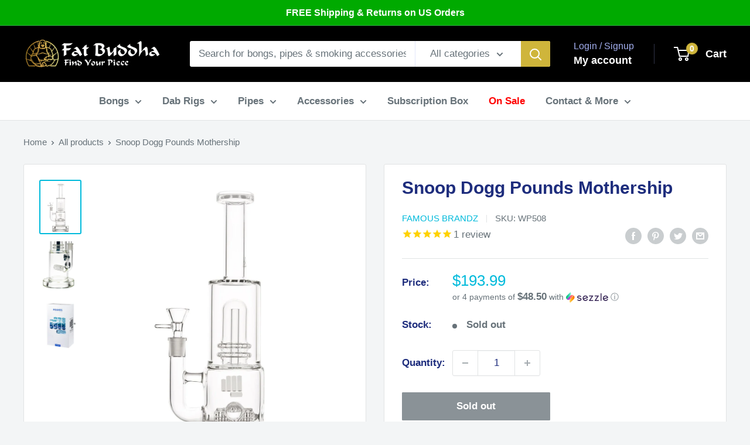

--- FILE ---
content_type: text/html; charset=utf-8
request_url: https://fatbuddhaglass.com/products/snoop-dogg-pounds-mothership
body_size: 61055
content:
<!doctype html>

<html class="no-js" lang="en">
  <head>
  
    
    <meta charset="utf-8">
    <meta
      name="viewport"
      content="width=device-width, initial-scale=1.0, height=device-height, minimum-scale=1.0, maximum-scale=1.0"
    >
    <meta name="theme-color" content="#00badb"><title>Snoop Dogg Pounds Mothership
</title><meta name="description" content="Bow Wow Wow - get ready to blast off! Fat Buddha Glass offers free shipping on all US orders."><link rel="canonical" href="https://fatbuddhaglass.com/products/snoop-dogg-pounds-mothership"><link rel="shortcut icon" href="//fatbuddhaglass.com/cdn/shop/files/Favicon-Fat-Buddha-Glass_96x96.png?v=1738400802" type="image/png"><link rel="preload" as="style" href="//fatbuddhaglass.com/cdn/shop/t/170/assets/theme.css?v=69433488867485715731747018807">
    <link rel="preload" as="script" href="//fatbuddhaglass.com/cdn/shop/t/170/assets/theme.js?v=78367655078073360691747018807">
    <link rel="preconnect" href="https://cdn.shopify.com">
    <link rel="preconnect" href="https://fonts.shopifycdn.com">
    <link rel="dns-prefetch" href="https://productreviews.shopifycdn.com">
    <link rel="dns-prefetch" href="https://ajax.googleapis.com">
    <link rel="dns-prefetch" href="https://maps.googleapis.com">
    <link rel="dns-prefetch" href="https://maps.gstatic.com">

    <meta property="og:type" content="product">
  <meta property="og:title" content="Snoop Dogg Pounds Mothership"><meta property="og:image" content="http://fatbuddhaglass.com/cdn/shop/products/bong-snoop-dogg-pounds-mothership-famous-brandz-30044484829352.jpg?v=1628088897">
    <meta property="og:image:secure_url" content="https://fatbuddhaglass.com/cdn/shop/products/bong-snoop-dogg-pounds-mothership-famous-brandz-30044484829352.jpg?v=1628088897">
    <meta property="og:image:width" content="1000">
    <meta property="og:image:height" content="1333"><meta property="product:price:amount" content="193.99">
  <meta property="product:price:currency" content="USD"><meta property="og:description" content="Bow Wow Wow - get ready to blast off! Fat Buddha Glass offers free shipping on all US orders."><meta property="og:url" content="https://fatbuddhaglass.com/products/snoop-dogg-pounds-mothership">
<meta property="og:site_name" content="Fat Buddha Glass"><meta name="twitter:card" content="summary"><meta name="twitter:title" content="Snoop Dogg Pounds Mothership">
  <meta name="twitter:description" content="
Arriving now, the Snoop POUNDS G2 line of premium water pipes. Designed with the connoisseur in mind, for captivating consumption at your many destinations. Medicate, Elevate, and Put It In the Air.


Dominate your mission for next-level elevation in The Muthaship!This 13.4&quot; water pipe is a hand-blown work of art. Mounted on a thick POUNDS launch-pad base, it features dual dome and barrel percolators guaranteeing the thickest clouds in space. To be used with dry herbs.



Barrel percolator


Handcrafted High Quality Borosilicate Glass


Thick 14mm Herb Bowl Included


Collector&#39;s Edition Gift Box


Height: 13+&quot;


FREE US shipping

">
  <meta name="twitter:image" content="https://fatbuddhaglass.com/cdn/shop/products/bong-snoop-dogg-pounds-mothership-famous-brandz-30044484829352_600x600_crop_center.jpg?v=1628088897">
    <style>
  
  


  
  
  

  :root {
    --default-text-font-size : 15px;
    --base-text-font-size    : 17px;
    --heading-font-family    : Helvetica, Arial, sans-serif;
    --heading-font-weight    : 700;
    --heading-font-style     : normal;
    --text-font-family       : Helvetica, Arial, sans-serif;
    --text-font-weight       : 400;
    --text-font-style        : normal;
    --text-font-bolder-weight: bolder;
    --text-link-decoration   : underline;

    --text-color               : #677279;
    --text-color-rgb           : 103, 114, 121;
    --heading-color            : #1e2d7d;
    --border-color             : #e1e3e4;
    --border-color-rgb         : 225, 227, 228;
    --form-border-color        : #d4d6d8;
    --accent-color             : #00badb;
    --accent-color-rgb         : 0, 186, 219;
    --link-color               : #00badb;
    --link-color-hover         : #00798e;
    --background               : #f3f5f6;
    --secondary-background     : #ffffff;
    --secondary-background-rgb : 255, 255, 255;
    --accent-background        : rgba(0, 186, 219, 0.08);

    --input-background: #ffffff;

    --error-color       : #ff0000;
    --error-background  : rgba(255, 0, 0, 0.07);
    --success-color     : #00aa00;
    --success-background: rgba(0, 170, 0, 0.11);

    --primary-button-background      : #00badb;
    --primary-button-background-rgb  : 0, 186, 219;
    --primary-button-text-color      : #ffffff;
    --secondary-button-background    : #1e2d7d;
    --secondary-button-background-rgb: 30, 45, 125;
    --secondary-button-text-color    : #ffffff;

    --header-background      : #000000;
    --header-text-color      : #ffffff;
    --header-light-text-color: #a3afef;
    --header-border-color    : rgba(163, 175, 239, 0.3);
    --header-accent-color    : #cfb53b;

    --footer-background-color:    #f3f5f6;
    --footer-heading-text-color:  #1e2d7d;
    --footer-body-text-color:     #677279;
    --footer-body-text-color-rgb: 103, 114, 121;
    --footer-accent-color:        #00badb;
    --footer-accent-color-rgb:    0, 186, 219;
    --footer-border:              1px solid var(--border-color);
    
    --flickity-arrow-color: #abb1b4;--product-on-sale-accent           : #ee0000;
    --product-on-sale-accent-rgb       : 238, 0, 0;
    --product-on-sale-color            : #ffffff;
    --product-in-stock-color           : #008a00;
    --product-low-stock-color          : #ee0000;
    --product-sold-out-color           : #8a9297;
    --product-custom-label-1-background: #008a00;
    --product-custom-label-1-color     : #ffffff;
    --product-custom-label-2-background: #00a500;
    --product-custom-label-2-color     : #ffffff;
    --product-review-star-color        : #ffbd00;

    --mobile-container-gutter : 20px;
    --desktop-container-gutter: 40px;

    /* Shopify related variables */
    --payment-terms-background-color: #f3f5f6;
  }
</style>

<script>
  // IE11 does not have support for CSS variables, so we have to polyfill them
  if (!(((window || {}).CSS || {}).supports && window.CSS.supports('(--a: 0)'))) {
    const script = document.createElement('script');
    script.type = 'text/javascript';
    script.src = 'https://cdn.jsdelivr.net/npm/css-vars-ponyfill@2';
    script.onload = function() {
      cssVars({});
    };

    document.getElementsByTagName('head')[0].appendChild(script);
  }
</script>

    <div id="shopify-section-seo-index" class="shopify-section">
 



  



  





















  
<script type="application/ld+json" data_creator="GlennxDigitalNew">  
{
    "@context": "http://schema.org/",
    "@id": "/products/snoop-dogg-pounds-mothership#product",
    "@type": "ProductGroup",
    "name": "Snoop Dogg Pounds Mothership",
    "url": "/products/snoop-dogg-pounds-mothership",
    "productGroupID": "6630263947432",    
    "description": "Arriving now, the Snoop POUNDS G2 line of premium water pipes. Designed with the connoisseur in mind, for captivating consumption at your many destinations. Medicate, Elevate, and Put It In the Air.Dominate your mission for next-level elevation in The Muthaship!This 13.4&quot; water pipe is a hand-blown work of art. Mounted on a thick POUNDS launch-pad base, it features dual dome and barrel percolators guaranteeing the thickest clouds in space. To be used with dry herbs.Barrel percolatorHandcrafted High Quality Borosilicate GlassThick 14mm Herb Bowl IncludedCollector&#39;s Edition Gift BoxHeight: 13+&quot;FREE US shipping ",
    "image": "https://fatbuddhaglass.com/cdn/shop/products/bong-snoop-dogg-pounds-mothership-famous-brandz-30044484829352_1024x1024.jpg?v=1628088897",   
    "audience": {
        "@type": "PeopleAudience",
        "@id": "PeopleAudience",
        "audienceType": "Country",
        "name": "United States"
    }, 
    
    "category": "Bong",
    "hasVariant": [{
            "@id": "/products/snoop-dogg-pounds-mothership?variant=39582525391016#variant",
            "@type": "Product",
            "image": "https:products/bong-snoop-dogg-pounds-mothership-famous-brandz-30044484829352.jpg",
            "name": "Snoop Dogg Pounds Mothership - Default Title ",
            "brand": {
            "@type": "Brand",
              "name": "Famous Brandz"
            },
            "description": "Arriving now, the Snoop POUNDS G2 line of premium water pipes. Designed with the connoisseur in mind, for captivating consumption at your many destinations. Medicate, Elevate, and Put It In the Air.Dominate your mission for next-level elevation in The Muthaship!This 13.4&quot; water pipe is a hand-blown work of art. Mounted on a thick POUNDS launch-pad base, it features dual dome and barrel percolators guaranteeing the thickest clouds in space. To be used with dry herbs.Barrel percolatorHandcrafted High Quality Borosilicate GlassThick 14mm Herb Bowl IncludedCollector&#39;s Edition Gift BoxHeight: 13+&quot;FREE US shipping ",
            "offers": {
                "@id": "/products/snoop-dogg-pounds-mothership?variant=39582525391016#offer",
                "@type": "Offer",
                "priceCurrency": "USD",
                "price": "193.99",
                "itemCondition": "http://schema.org/NewCondition",
                "availability": "http://schema.org/OutOfStock",
                "url": "/products/snoop-dogg-pounds-mothership?variant=39582525391016",
                "mpn": "WP508",
                "shippingDetails": {
                  "@type": "OfferShippingDetails",
                  "shippingRate": {
                      "@type": "MonetaryAmount",                    
                      "value": 0,
                      "currency": "USD"
                  },
                  "weight":{
                      "@type": "QuantitativeValue",
                      "value" : "4.0 lb"
                  },
                  "shippingDestination": {
                    "@type": "DefinedRegion",
                    "addressCountry": "US"
                  },
                  "deliveryTime": {
                    "@type": "ShippingDeliveryTime",
                    "businessDays": {
                        "@type": "OpeningHoursSpecification",
                        "dayOfWeek": [
                            "https://schema.org/Monday",
                            "https://schema.org/Tuesday",
                            "https://schema.org/Wednesday",
                            "https://schema.org/Thursday",
                            "https://schema.org/Friday"
                        ]
                      },
                    "handlingTime": {
                                "@type": "QuantitativeValue",
                                "minValue": 0,
                                "maxValue": 1,
                                "unitCode": "DAY"
                              },
                              "transitTime": {
                                "@type": "QuantitativeValue",
                                "minValue": 0,
                                "maxValue": 1,
                                "unitCode": "DAY"
                              }
                            }                
                          },
        "hasMerchantReturnPolicy": {
                      "@type": "MerchantReturnPolicy",
                      "url": "/products/snoop-dogg-pounds-mothership",
                      "applicableCountry": "US",
                      "returnPolicyCountry": "US",
                      "returnPolicyCategory": "https://schema.org/MerchantReturnFiniteReturnWindow",
                      "refundType": "FullRefund",
                      "merchantReturnDays": 30,
                      "returnMethod": "https://schema.org/ReturnByMail",
                      "returnFees": "https://schema.org/ReturnFeesCustomerResponsibility",
                      "merchantReturnLink":"https://fatbuddhaglass.com/pages/return-policy"
                    },
          
       
                    "acceptedPaymentMethod": [
                      "http://purl.org/goodrelations/v1#PaymentMethodCreditCard",
                      "http://purl.org/goodrelations/v1#GoogleCheckout",
                      "http://purl.org/goodrelations/v1#PayPal",
                      "http://purl.org/goodrelations/v1#DirectDebit"
                    ],
        
                "priceValidUntil": "2027-01-15"        
              },"sku": "WP508"}  
              
                ]
              
  
    
    ,"aggregateRating": {
      "@type": "AggregateRating",
      "reviewCount": 1,
      "ratingValue": 5
      }
     
    
    
      
}
</script> 



  
</div>
<script>!function(){window.ZipifyPages=window.ZipifyPages||{},window.ZipifyPages.analytics={},window.ZipifyPages.currency="USD",window.ZipifyPages.shopDomain="fat-buddha-glass.myshopify.com",window.ZipifyPages.moneyFormat="$\u003cspan class=money\u003e{{amount}}\u003c\/span\u003e",window.ZipifyPages.shopifyOptionsSelector=false,window.ZipifyPages.unitPriceEnabled=false,window.ZipifyPages.alternativeAnalyticsLoading=true,window.ZipifyPages.integrations="".split(","),window.ZipifyPages.crmUrl="https://crms.zipify.com",window.ZipifyPages.isPagesEntity=false,window.ZipifyPages.translations={soldOut:"Sold Out",unavailable:"Unavailable"},window.ZipifyPages.routes={root:"\/",cart:{index:"\/cart",add:"\/cart\/add",change:"\/cart\/change",clear:"\/cart\/clear",update:"\/cart\/update"}};window.ZipifyPages.eventsSubscriptions=[],window.ZipifyPages.on=function(i,a){window.ZipifyPages.eventsSubscriptions.push([i,a])}}();</script><script>(() => {
(()=>{class g{constructor(t={}){this.defaultConfig={sectionIds:[],rootMargin:"0px",onSectionViewed:()=>{},onSectionInteracted:()=>{},minViewTime:500,minVisiblePercentage:30,interactiveSelector:'a, button, input, select, textarea, [role="button"], [tabindex]:not([tabindex="-1"])'},this.config={...this.defaultConfig,...t},this.viewedSections=new Set,this.observer=null,this.viewTimers=new Map,this.init()}init(){document.readyState==="loading"?document.addEventListener("DOMContentLoaded",this.setup.bind(this)):this.setup()}setup(){this.setupObserver(),this.setupGlobalClickTracking()}setupObserver(){const t={root:null,rootMargin:this.config.rootMargin,threshold:[0,.1,.2,.3,.4,.5,.6,.7,.8,.9,1]};this.observer=new IntersectionObserver(e=>{e.forEach(i=>{this.calculateVisibility(i)?this.handleSectionVisible(i.target):this.handleSectionHidden(i.target)})},t),this.config.sectionIds.forEach(e=>{const i=document.getElementById(e);i&&this.observer.observe(i)})}calculateVisibility(t){const e=window.innerHeight,i=window.innerWidth,n=e*i,o=t.boundingClientRect,s=Math.max(0,o.top),c=Math.min(e,o.bottom),d=Math.max(0,o.left),a=Math.min(i,o.right),r=Math.max(0,c-s),l=Math.max(0,a-d)*r,m=n>0?l/n*100:0,h=o.width*o.height,p=h>0?l/h*100:0,S=m>=this.config.minVisiblePercentage,b=p>=80;return S||b}isSectionViewed(t){return this.viewedSections.has(Number(t))}setupGlobalClickTracking(){document.addEventListener("click",t=>{const e=this.findParentTrackedSection(t.target);if(e){const i=this.findInteractiveElement(t.target,e.el);i&&(this.isSectionViewed(e.id)||this.trackSectionView(e.id),this.trackSectionInteract(e.id,i,t))}})}findParentTrackedSection(t){let e=t;for(;e&&e!==document.body;){const i=e.id||e.dataset.zpSectionId,n=i?parseInt(i,10):null;if(n&&!isNaN(n)&&this.config.sectionIds.includes(n))return{el:e,id:n};e=e.parentElement}return null}findInteractiveElement(t,e){let i=t;for(;i&&i!==e;){if(i.matches(this.config.interactiveSelector))return i;i=i.parentElement}return null}trackSectionView(t){this.viewedSections.add(Number(t)),this.config.onSectionViewed(t)}trackSectionInteract(t,e,i){this.config.onSectionInteracted(t,e,i)}handleSectionVisible(t){const e=t.id,i=setTimeout(()=>{this.isSectionViewed(e)||this.trackSectionView(e)},this.config.minViewTime);this.viewTimers.set(e,i)}handleSectionHidden(t){const e=t.id;this.viewTimers.has(e)&&(clearTimeout(this.viewTimers.get(e)),this.viewTimers.delete(e))}addSection(t){if(!this.config.sectionIds.includes(t)){this.config.sectionIds.push(t);const e=document.getElementById(t);e&&this.observer&&this.observer.observe(e)}}}class f{constructor(){this.sectionTracker=new g({onSectionViewed:this.onSectionViewed.bind(this),onSectionInteracted:this.onSectionInteracted.bind(this)}),this.runningSplitTests=[]}getCookie(t){const e=document.cookie.match(new RegExp(`(?:^|; )${t}=([^;]*)`));return e?decodeURIComponent(e[1]):null}setCookie(t,e){let i=`${t}=${encodeURIComponent(e)}; path=/; SameSite=Lax`;location.protocol==="https:"&&(i+="; Secure");const n=new Date;n.setTime(n.getTime()+365*24*60*60*1e3),i+=`; expires=${n.toUTCString()}`,document.cookie=i}pickByWeight(t){const e=Object.entries(t).map(([o,s])=>[Number(o),s]),i=e.reduce((o,[,s])=>o+s,0);let n=Math.random()*i;for(const[o,s]of e){if(n<s)return o;n-=s}return e[e.length-1][0]}render(t){const e=t.blocks,i=t.test,n=i.id,o=`zpSectionSplitTest${n}`;let s=Number(this.getCookie(o));e.some(r=>r.id===s)||(s=this.pickByWeight(i.distribution),this.setCookie(o,s));const c=e.find(r=>r.id===s),d=`sectionSplitTest${c.id}`,a=document.querySelector(`template[data-id="${d}"]`);if(!a){console.error(`Template for split test ${c.id} not found`);return}document.currentScript.parentNode.insertBefore(a.content.cloneNode(!0),document.currentScript),this.runningSplitTests.push({id:n,block:c,templateId:d}),this.initTrackingForSection(c.id)}findSplitTestForSection(t){return this.runningSplitTests.find(e=>e.block.id===Number(t))}initTrackingForSection(t){this.sectionTracker.addSection(t)}onSectionViewed(t){this.trackEvent({sectionId:t,event:"zp_section_viewed"})}onSectionInteracted(t){this.trackEvent({sectionId:t,event:"zp_section_clicked"})}trackEvent({event:t,sectionId:e,payload:i={}}){const n=this.findSplitTestForSection(e);n&&window.Shopify.analytics.publish(t,{...i,sectionId:e,splitTestHash:n.id})}}window.ZipifyPages??={};window.ZipifyPages.SectionSplitTest=new f;})();

})()</script><script>window.performance && window.performance.mark && window.performance.mark('shopify.content_for_header.start');</script><meta name="google-site-verification" content="kzzP8jf0SdCev7UsEHkkc5s4mx681sY-3KpRWCw9_ew">
<meta id="shopify-digital-wallet" name="shopify-digital-wallet" content="/20177131/digital_wallets/dialog">
<link rel="alternate" type="application/json+oembed" href="https://fatbuddhaglass.com/products/snoop-dogg-pounds-mothership.oembed">
<script async="async" src="/checkouts/internal/preloads.js?locale=en-US"></script>
<script id="shopify-features" type="application/json">{"accessToken":"fdc7959b318055f863333b0b7c9fbd86","betas":["rich-media-storefront-analytics"],"domain":"fatbuddhaglass.com","predictiveSearch":true,"shopId":20177131,"locale":"en"}</script>
<script>var Shopify = Shopify || {};
Shopify.shop = "fat-buddha-glass.myshopify.com";
Shopify.locale = "en";
Shopify.currency = {"active":"USD","rate":"1.0"};
Shopify.country = "US";
Shopify.theme = {"name":"Updated Dab Rig Menu 5\/12","id":145754554536,"schema_name":"Warehouse","schema_version":"4.2.1","theme_store_id":871,"role":"main"};
Shopify.theme.handle = "null";
Shopify.theme.style = {"id":null,"handle":null};
Shopify.cdnHost = "fatbuddhaglass.com/cdn";
Shopify.routes = Shopify.routes || {};
Shopify.routes.root = "/";</script>
<script type="module">!function(o){(o.Shopify=o.Shopify||{}).modules=!0}(window);</script>
<script>!function(o){function n(){var o=[];function n(){o.push(Array.prototype.slice.apply(arguments))}return n.q=o,n}var t=o.Shopify=o.Shopify||{};t.loadFeatures=n(),t.autoloadFeatures=n()}(window);</script>
<script id="shop-js-analytics" type="application/json">{"pageType":"product"}</script>
<script defer="defer" async type="module" src="//fatbuddhaglass.com/cdn/shopifycloud/shop-js/modules/v2/client.init-shop-cart-sync_IZsNAliE.en.esm.js"></script>
<script defer="defer" async type="module" src="//fatbuddhaglass.com/cdn/shopifycloud/shop-js/modules/v2/chunk.common_0OUaOowp.esm.js"></script>
<script type="module">
  await import("//fatbuddhaglass.com/cdn/shopifycloud/shop-js/modules/v2/client.init-shop-cart-sync_IZsNAliE.en.esm.js");
await import("//fatbuddhaglass.com/cdn/shopifycloud/shop-js/modules/v2/chunk.common_0OUaOowp.esm.js");

  window.Shopify.SignInWithShop?.initShopCartSync?.({"fedCMEnabled":true,"windoidEnabled":true});

</script>
<script>(function() {
  var isLoaded = false;
  function asyncLoad() {
    if (isLoaded) return;
    isLoaded = true;
    var urls = ["https:\/\/chimpstatic.com\/mcjs-connected\/js\/users\/5d7b7f1eeb9da1f20cffa210a\/e7bf351c174dd8c7fee7cb95a.js?shop=fat-buddha-glass.myshopify.com","https:\/\/chimpstatic.com\/mcjs-connected\/js\/users\/5d7b7f1eeb9da1f20cffa210a\/e7bf351c174dd8c7fee7cb95a.js?shop=fat-buddha-glass.myshopify.com","https:\/\/cdn-stamped-io.azureedge.net\/files\/shopify.v2.min.js?shop=fat-buddha-glass.myshopify.com","https:\/\/cdn1.stamped.io\/files\/shopify.v2.min.js?shop=fat-buddha-glass.myshopify.com","https:\/\/d23dclunsivw3h.cloudfront.net\/redirect-app.js?shop=fat-buddha-glass.myshopify.com","https:\/\/static.affiliatly.com\/shopify\/v3\/shopify.js?affiliatly_code=AF-1042093\u0026shop=fat-buddha-glass.myshopify.com","https:\/\/notify.bestdecoders.com\/js\/easy-table-of-content.js?shop=fat-buddha-glass.myshopify.com","https:\/\/d33a6lvgbd0fej.cloudfront.net\/script_tag\/secomapp.scripttag.js?shop=fat-buddha-glass.myshopify.com","https:\/\/cdn.pushowl.com\/latest\/sdks\/pushowl-shopify.js?subdomain=fat-buddha-glass\u0026environment=production\u0026guid=f1fef107-64cd-468a-8bf8-01b5e1dca044\u0026shop=fat-buddha-glass.myshopify.com"];
    for (var i = 0; i < urls.length; i++) {
      var s = document.createElement('script');
      s.type = 'text/javascript';
      s.async = true;
      s.src = urls[i];
      var x = document.getElementsByTagName('script')[0];
      x.parentNode.insertBefore(s, x);
    }
  };
  if(window.attachEvent) {
    window.attachEvent('onload', asyncLoad);
  } else {
    window.addEventListener('load', asyncLoad, false);
  }
})();</script>
<script id="__st">var __st={"a":20177131,"offset":-18000,"reqid":"855a05df-4c93-4398-8651-4187c2f38d6e-1768505312","pageurl":"fatbuddhaglass.com\/products\/snoop-dogg-pounds-mothership","u":"74aa4f132750","p":"product","rtyp":"product","rid":6630263947432};</script>
<script>window.ShopifyPaypalV4VisibilityTracking = true;</script>
<script id="captcha-bootstrap">!function(){'use strict';const t='contact',e='account',n='new_comment',o=[[t,t],['blogs',n],['comments',n],[t,'customer']],c=[[e,'customer_login'],[e,'guest_login'],[e,'recover_customer_password'],[e,'create_customer']],r=t=>t.map((([t,e])=>`form[action*='/${t}']:not([data-nocaptcha='true']) input[name='form_type'][value='${e}']`)).join(','),a=t=>()=>t?[...document.querySelectorAll(t)].map((t=>t.form)):[];function s(){const t=[...o],e=r(t);return a(e)}const i='password',u='form_key',d=['recaptcha-v3-token','g-recaptcha-response','h-captcha-response',i],f=()=>{try{return window.sessionStorage}catch{return}},m='__shopify_v',_=t=>t.elements[u];function p(t,e,n=!1){try{const o=window.sessionStorage,c=JSON.parse(o.getItem(e)),{data:r}=function(t){const{data:e,action:n}=t;return t[m]||n?{data:e,action:n}:{data:t,action:n}}(c);for(const[e,n]of Object.entries(r))t.elements[e]&&(t.elements[e].value=n);n&&o.removeItem(e)}catch(o){console.error('form repopulation failed',{error:o})}}const l='form_type',E='cptcha';function T(t){t.dataset[E]=!0}const w=window,h=w.document,L='Shopify',v='ce_forms',y='captcha';let A=!1;((t,e)=>{const n=(g='f06e6c50-85a8-45c8-87d0-21a2b65856fe',I='https://cdn.shopify.com/shopifycloud/storefront-forms-hcaptcha/ce_storefront_forms_captcha_hcaptcha.v1.5.2.iife.js',D={infoText:'Protected by hCaptcha',privacyText:'Privacy',termsText:'Terms'},(t,e,n)=>{const o=w[L][v],c=o.bindForm;if(c)return c(t,g,e,D).then(n);var r;o.q.push([[t,g,e,D],n]),r=I,A||(h.body.append(Object.assign(h.createElement('script'),{id:'captcha-provider',async:!0,src:r})),A=!0)});var g,I,D;w[L]=w[L]||{},w[L][v]=w[L][v]||{},w[L][v].q=[],w[L][y]=w[L][y]||{},w[L][y].protect=function(t,e){n(t,void 0,e),T(t)},Object.freeze(w[L][y]),function(t,e,n,w,h,L){const[v,y,A,g]=function(t,e,n){const i=e?o:[],u=t?c:[],d=[...i,...u],f=r(d),m=r(i),_=r(d.filter((([t,e])=>n.includes(e))));return[a(f),a(m),a(_),s()]}(w,h,L),I=t=>{const e=t.target;return e instanceof HTMLFormElement?e:e&&e.form},D=t=>v().includes(t);t.addEventListener('submit',(t=>{const e=I(t);if(!e)return;const n=D(e)&&!e.dataset.hcaptchaBound&&!e.dataset.recaptchaBound,o=_(e),c=g().includes(e)&&(!o||!o.value);(n||c)&&t.preventDefault(),c&&!n&&(function(t){try{if(!f())return;!function(t){const e=f();if(!e)return;const n=_(t);if(!n)return;const o=n.value;o&&e.removeItem(o)}(t);const e=Array.from(Array(32),(()=>Math.random().toString(36)[2])).join('');!function(t,e){_(t)||t.append(Object.assign(document.createElement('input'),{type:'hidden',name:u})),t.elements[u].value=e}(t,e),function(t,e){const n=f();if(!n)return;const o=[...t.querySelectorAll(`input[type='${i}']`)].map((({name:t})=>t)),c=[...d,...o],r={};for(const[a,s]of new FormData(t).entries())c.includes(a)||(r[a]=s);n.setItem(e,JSON.stringify({[m]:1,action:t.action,data:r}))}(t,e)}catch(e){console.error('failed to persist form',e)}}(e),e.submit())}));const S=(t,e)=>{t&&!t.dataset[E]&&(n(t,e.some((e=>e===t))),T(t))};for(const o of['focusin','change'])t.addEventListener(o,(t=>{const e=I(t);D(e)&&S(e,y())}));const B=e.get('form_key'),M=e.get(l),P=B&&M;t.addEventListener('DOMContentLoaded',(()=>{const t=y();if(P)for(const e of t)e.elements[l].value===M&&p(e,B);[...new Set([...A(),...v().filter((t=>'true'===t.dataset.shopifyCaptcha))])].forEach((e=>S(e,t)))}))}(h,new URLSearchParams(w.location.search),n,t,e,['guest_login'])})(!0,!0)}();</script>
<script integrity="sha256-4kQ18oKyAcykRKYeNunJcIwy7WH5gtpwJnB7kiuLZ1E=" data-source-attribution="shopify.loadfeatures" defer="defer" src="//fatbuddhaglass.com/cdn/shopifycloud/storefront/assets/storefront/load_feature-a0a9edcb.js" crossorigin="anonymous"></script>
<script data-source-attribution="shopify.dynamic_checkout.dynamic.init">var Shopify=Shopify||{};Shopify.PaymentButton=Shopify.PaymentButton||{isStorefrontPortableWallets:!0,init:function(){window.Shopify.PaymentButton.init=function(){};var t=document.createElement("script");t.src="https://fatbuddhaglass.com/cdn/shopifycloud/portable-wallets/latest/portable-wallets.en.js",t.type="module",document.head.appendChild(t)}};
</script>
<script data-source-attribution="shopify.dynamic_checkout.buyer_consent">
  function portableWalletsHideBuyerConsent(e){var t=document.getElementById("shopify-buyer-consent"),n=document.getElementById("shopify-subscription-policy-button");t&&n&&(t.classList.add("hidden"),t.setAttribute("aria-hidden","true"),n.removeEventListener("click",e))}function portableWalletsShowBuyerConsent(e){var t=document.getElementById("shopify-buyer-consent"),n=document.getElementById("shopify-subscription-policy-button");t&&n&&(t.classList.remove("hidden"),t.removeAttribute("aria-hidden"),n.addEventListener("click",e))}window.Shopify?.PaymentButton&&(window.Shopify.PaymentButton.hideBuyerConsent=portableWalletsHideBuyerConsent,window.Shopify.PaymentButton.showBuyerConsent=portableWalletsShowBuyerConsent);
</script>
<script>
  function portableWalletsCleanup(e){e&&e.src&&console.error("Failed to load portable wallets script "+e.src);var t=document.querySelectorAll("shopify-accelerated-checkout .shopify-payment-button__skeleton, shopify-accelerated-checkout-cart .wallet-cart-button__skeleton"),e=document.getElementById("shopify-buyer-consent");for(let e=0;e<t.length;e++)t[e].remove();e&&e.remove()}function portableWalletsNotLoadedAsModule(e){e instanceof ErrorEvent&&"string"==typeof e.message&&e.message.includes("import.meta")&&"string"==typeof e.filename&&e.filename.includes("portable-wallets")&&(window.removeEventListener("error",portableWalletsNotLoadedAsModule),window.Shopify.PaymentButton.failedToLoad=e,"loading"===document.readyState?document.addEventListener("DOMContentLoaded",window.Shopify.PaymentButton.init):window.Shopify.PaymentButton.init())}window.addEventListener("error",portableWalletsNotLoadedAsModule);
</script>

<script type="module" src="https://fatbuddhaglass.com/cdn/shopifycloud/portable-wallets/latest/portable-wallets.en.js" onError="portableWalletsCleanup(this)" crossorigin="anonymous"></script>
<script nomodule>
  document.addEventListener("DOMContentLoaded", portableWalletsCleanup);
</script>

<link id="shopify-accelerated-checkout-styles" rel="stylesheet" media="screen" href="https://fatbuddhaglass.com/cdn/shopifycloud/portable-wallets/latest/accelerated-checkout-backwards-compat.css" crossorigin="anonymous">
<style id="shopify-accelerated-checkout-cart">
        #shopify-buyer-consent {
  margin-top: 1em;
  display: inline-block;
  width: 100%;
}

#shopify-buyer-consent.hidden {
  display: none;
}

#shopify-subscription-policy-button {
  background: none;
  border: none;
  padding: 0;
  text-decoration: underline;
  font-size: inherit;
  cursor: pointer;
}

#shopify-subscription-policy-button::before {
  box-shadow: none;
}

      </style>

<script>window.performance && window.performance.mark && window.performance.mark('shopify.content_for_header.end');</script>

    <link rel="stylesheet" href="//fatbuddhaglass.com/cdn/shop/t/170/assets/theme.css?v=69433488867485715731747018807">

    
  <script type="application/ld+json">
  {
    "@context": "https://schema.org",
    "@type": "Product",
    "productID": 6630263947432,
    "offers": [{
          "@type": "Offer",
          "name": "Default Title",
          "availability":"https://schema.org/OutOfStock",
          "price": 193.99,
          "priceCurrency": "USD",
          "priceValidUntil": "2026-01-25","sku": "WP508",
          "url": "/products/snoop-dogg-pounds-mothership?variant=39582525391016"
        }
],"brand": {
      "@type": "Brand",
      "name": "Famous Brandz"
    },
    "name": "Snoop Dogg Pounds Mothership",
    "description": "\nArriving now, the Snoop POUNDS G2 line of premium water pipes. Designed with the connoisseur in mind, for captivating consumption at your many destinations. Medicate, Elevate, and Put It In the Air.\n\n\nDominate your mission for next-level elevation in The Muthaship!This 13.4\" water pipe is a hand-blown work of art. Mounted on a thick POUNDS launch-pad base, it features dual dome and barrel percolators guaranteeing the thickest clouds in space. To be used with dry herbs.\n\n\n\nBarrel percolator\n\n\nHandcrafted High Quality Borosilicate Glass\n\n\nThick 14mm Herb Bowl Included\n\n\nCollector's Edition Gift Box\n\n\nHeight: 13+\"\n\n\nFREE US shipping\n\n",
    "category": "Bong",
    "url": "/products/snoop-dogg-pounds-mothership",
    "sku": "WP508",
    "image": {
      "@type": "ImageObject",
      "url": "https://fatbuddhaglass.com/cdn/shop/products/bong-snoop-dogg-pounds-mothership-famous-brandz-30044484829352.jpg?v=1628088897&width=1024",
      "image": "https://fatbuddhaglass.com/cdn/shop/products/bong-snoop-dogg-pounds-mothership-famous-brandz-30044484829352.jpg?v=1628088897&width=1024",
      "name": "Snoop Dogg Pounds Mothership Bong Fat Buddha Glass",
      "width": "1024",
      "height": "1024"
    }
  }
  </script>



  <script type="application/ld+json">
  {
    "@context": "https://schema.org",
    "@type": "BreadcrumbList",
  "itemListElement": [{
      "@type": "ListItem",
      "position": 1,
      "name": "Home",
      "item": "https://fatbuddhaglass.com"
    },{
          "@type": "ListItem",
          "position": 2,
          "name": "Snoop Dogg Pounds Mothership",
          "item": "https://fatbuddhaglass.com/products/snoop-dogg-pounds-mothership"
        }]
  }
  </script>



    <script>
      // This allows to expose several variables to the global scope, to be used in scripts
      window.theme = {
        pageType: "product",
        cartCount: 0,
        moneyFormat: "$\u003cspan class=money\u003e{{amount}}\u003c\/span\u003e",
        moneyWithCurrencyFormat: "$\u003cspan class=money\u003e{{amount}} USD\u003c\/span\u003e",
        currencyCodeEnabled: false,
        showDiscount: true,
        discountMode: "percentage",
        cartType: "drawer"
      };

      window.routes = {
        rootUrl: "\/",
        rootUrlWithoutSlash: '',
        cartUrl: "\/cart",
        cartAddUrl: "\/cart\/add",
        cartChangeUrl: "\/cart\/change",
        searchUrl: "\/search",
        productRecommendationsUrl: "\/recommendations\/products"
      };

      window.languages = {
        productRegularPrice: "Regular price",
        productSalePrice: "Sale price",
        collectionOnSaleLabel: "Save {{savings}}",
        productFormUnavailable: "Unavailable",
        productFormAddToCart: "Add to cart",
        productFormPreOrder: "Pre-order",
        productFormSoldOut: "Sold out",
        productAdded: "Product has been added to your cart",
        productAddedShort: "Added!",
        shippingEstimatorNoResults: "No shipping could be found for your address.",
        shippingEstimatorOneResult: "There is one shipping rate for your address:",
        shippingEstimatorMultipleResults: "There are {{count}} shipping rates for your address:",
        shippingEstimatorErrors: "There are some errors:"
      };

      document.documentElement.className = document.documentElement.className.replace('no-js', 'js');
    </script><script src="//fatbuddhaglass.com/cdn/shop/t/170/assets/theme.js?v=78367655078073360691747018807" defer></script>
    <script src="//fatbuddhaglass.com/cdn/shop/t/170/assets/custom.js?v=102476495355921946141747018807" defer></script><script>
        (function () {
          window.onpageshow = function() {
            // We force re-freshing the cart content onpageshow, as most browsers will serve a cache copy when hitting the
            // back button, which cause staled data
            document.documentElement.dispatchEvent(new CustomEvent('cart:refresh', {
              bubbles: true,
              detail: {scrollToTop: false}
            }));
          };
        })();
      </script><script src="https://ajax.googleapis.com/ajax/libs/jquery/3.6.4/jquery.min.js"></script>
    <script type="text/javascript" src="https://aggle.net/js?publisher=herb.co&pid=QMB27NRO" async=""></script>

  <!-- BEGIN app block: shopify://apps/klaviyo-email-marketing-sms/blocks/klaviyo-onsite-embed/2632fe16-c075-4321-a88b-50b567f42507 -->












  <script async src="https://static.klaviyo.com/onsite/js/PyMeqp/klaviyo.js?company_id=PyMeqp"></script>
  <script>!function(){if(!window.klaviyo){window._klOnsite=window._klOnsite||[];try{window.klaviyo=new Proxy({},{get:function(n,i){return"push"===i?function(){var n;(n=window._klOnsite).push.apply(n,arguments)}:function(){for(var n=arguments.length,o=new Array(n),w=0;w<n;w++)o[w]=arguments[w];var t="function"==typeof o[o.length-1]?o.pop():void 0,e=new Promise((function(n){window._klOnsite.push([i].concat(o,[function(i){t&&t(i),n(i)}]))}));return e}}})}catch(n){window.klaviyo=window.klaviyo||[],window.klaviyo.push=function(){var n;(n=window._klOnsite).push.apply(n,arguments)}}}}();</script>

  
    <script id="viewed_product">
      if (item == null) {
        var _learnq = _learnq || [];

        var MetafieldReviews = null
        var MetafieldYotpoRating = null
        var MetafieldYotpoCount = null
        var MetafieldLooxRating = null
        var MetafieldLooxCount = null
        var okendoProduct = null
        var okendoProductReviewCount = null
        var okendoProductReviewAverageValue = null
        try {
          // The following fields are used for Customer Hub recently viewed in order to add reviews.
          // This information is not part of __kla_viewed. Instead, it is part of __kla_viewed_reviewed_items
          MetafieldReviews = {"rating":{"scale_min":"1.0","scale_max":"5.0","value":"5.0"},"rating_count":0};
          MetafieldYotpoRating = null
          MetafieldYotpoCount = null
          MetafieldLooxRating = null
          MetafieldLooxCount = null

          okendoProduct = null
          // If the okendo metafield is not legacy, it will error, which then requires the new json formatted data
          if (okendoProduct && 'error' in okendoProduct) {
            okendoProduct = null
          }
          okendoProductReviewCount = okendoProduct ? okendoProduct.reviewCount : null
          okendoProductReviewAverageValue = okendoProduct ? okendoProduct.reviewAverageValue : null
        } catch (error) {
          console.error('Error in Klaviyo onsite reviews tracking:', error);
        }

        var item = {
          Name: "Snoop Dogg Pounds Mothership",
          ProductID: 6630263947432,
          Categories: ["Boost All"],
          ImageURL: "https://fatbuddhaglass.com/cdn/shop/products/bong-snoop-dogg-pounds-mothership-famous-brandz-30044484829352_grande.jpg?v=1628088897",
          URL: "https://fatbuddhaglass.com/products/snoop-dogg-pounds-mothership",
          Brand: "Famous Brandz",
          Price: "$193.99",
          Value: "193.99",
          CompareAtPrice: "$0.00"
        };
        _learnq.push(['track', 'Viewed Product', item]);
        _learnq.push(['trackViewedItem', {
          Title: item.Name,
          ItemId: item.ProductID,
          Categories: item.Categories,
          ImageUrl: item.ImageURL,
          Url: item.URL,
          Metadata: {
            Brand: item.Brand,
            Price: item.Price,
            Value: item.Value,
            CompareAtPrice: item.CompareAtPrice
          },
          metafields:{
            reviews: MetafieldReviews,
            yotpo:{
              rating: MetafieldYotpoRating,
              count: MetafieldYotpoCount,
            },
            loox:{
              rating: MetafieldLooxRating,
              count: MetafieldLooxCount,
            },
            okendo: {
              rating: okendoProductReviewAverageValue,
              count: okendoProductReviewCount,
            }
          }
        }]);
      }
    </script>
  




  <script>
    window.klaviyoReviewsProductDesignMode = false
  </script>







<!-- END app block --><!-- BEGIN app block: shopify://apps/agex-age-verification-popup/blocks/app-embed/ccc19dcf-a0b2-4621-954b-f8c47e714e91 -->

<script type="text/javascript">

  window.appmeta = "";
  
  
  window.keyformetadata=Shopify.country.toUpperCase()+"-"+Shopify.locale.toUpperCase(),window.cmgData="",window.APP_PLAN_STATUS=1,window.planActivateStatus=!1,""!==window.appmeta&&(window.is_charge_approve=window.appmeta.is_charge_approve,window.charge_slab=window.appmeta.charge_slab,window.plan_price=window.appmeta.plan_price,window.partnerDevelopment=window.appmeta.partnerDevelopment,"1"===window.is_charge_approve||"1"===window.partnerDevelopment||"2"===window.charge_slab||0===window.APP_PLAN_STATUS?(window.planActivateStatus=!0,window.appmeta.data[window.keyformetadata]?window.cmgData=window.appmeta.data[window.keyformetadata]:window.cmgData=window.appmeta.data[window.appmeta.default_data]):(window.planActivateStatus=!1,console.log("App Charge Not Approve"))),console.log("%c%s","background: #ff0000; color: #fff; font-size: 10px; font-weight:bold; padding: 5px 10px; border-radius: 3px","AgeX - age verification popup"),window.agex_base_url="https://agex.cmginfotech.com/",window.x;
  // var script = document.createElement('script');
  // script.src = 'https://agex.cmginfotech.com/age-x-age-verification-popup/extensions/agex-age-verification-popup/assets/front-agexfullpage.js?v=' + Date.now();
  // document.head.appendChild(script);
</script>

<!-- END app block --><script src="https://cdn.shopify.com/extensions/019bbde2-aa41-7224-807c-8a1fb9a30b00/smile-io-265/assets/smile-loader.js" type="text/javascript" defer="defer"></script>
<script src="https://cdn.shopify.com/extensions/019babbd-0a86-7811-9f5f-a42eb3360fa2/age-x-age-verification-popup-74/assets/front-agex.min.js" type="text/javascript" defer="defer"></script>
<link href="https://cdn.shopify.com/extensions/019babbd-0a86-7811-9f5f-a42eb3360fa2/age-x-age-verification-popup-74/assets/preview.css" rel="stylesheet" type="text/css" media="all">
<link href="https://monorail-edge.shopifysvc.com" rel="dns-prefetch">
<script>(function(){if ("sendBeacon" in navigator && "performance" in window) {try {var session_token_from_headers = performance.getEntriesByType('navigation')[0].serverTiming.find(x => x.name == '_s').description;} catch {var session_token_from_headers = undefined;}var session_cookie_matches = document.cookie.match(/_shopify_s=([^;]*)/);var session_token_from_cookie = session_cookie_matches && session_cookie_matches.length === 2 ? session_cookie_matches[1] : "";var session_token = session_token_from_headers || session_token_from_cookie || "";function handle_abandonment_event(e) {var entries = performance.getEntries().filter(function(entry) {return /monorail-edge.shopifysvc.com/.test(entry.name);});if (!window.abandonment_tracked && entries.length === 0) {window.abandonment_tracked = true;var currentMs = Date.now();var navigation_start = performance.timing.navigationStart;var payload = {shop_id: 20177131,url: window.location.href,navigation_start,duration: currentMs - navigation_start,session_token,page_type: "product"};window.navigator.sendBeacon("https://monorail-edge.shopifysvc.com/v1/produce", JSON.stringify({schema_id: "online_store_buyer_site_abandonment/1.1",payload: payload,metadata: {event_created_at_ms: currentMs,event_sent_at_ms: currentMs}}));}}window.addEventListener('pagehide', handle_abandonment_event);}}());</script>
<script id="web-pixels-manager-setup">(function e(e,d,r,n,o){if(void 0===o&&(o={}),!Boolean(null===(a=null===(i=window.Shopify)||void 0===i?void 0:i.analytics)||void 0===a?void 0:a.replayQueue)){var i,a;window.Shopify=window.Shopify||{};var t=window.Shopify;t.analytics=t.analytics||{};var s=t.analytics;s.replayQueue=[],s.publish=function(e,d,r){return s.replayQueue.push([e,d,r]),!0};try{self.performance.mark("wpm:start")}catch(e){}var l=function(){var e={modern:/Edge?\/(1{2}[4-9]|1[2-9]\d|[2-9]\d{2}|\d{4,})\.\d+(\.\d+|)|Firefox\/(1{2}[4-9]|1[2-9]\d|[2-9]\d{2}|\d{4,})\.\d+(\.\d+|)|Chrom(ium|e)\/(9{2}|\d{3,})\.\d+(\.\d+|)|(Maci|X1{2}).+ Version\/(15\.\d+|(1[6-9]|[2-9]\d|\d{3,})\.\d+)([,.]\d+|)( \(\w+\)|)( Mobile\/\w+|) Safari\/|Chrome.+OPR\/(9{2}|\d{3,})\.\d+\.\d+|(CPU[ +]OS|iPhone[ +]OS|CPU[ +]iPhone|CPU IPhone OS|CPU iPad OS)[ +]+(15[._]\d+|(1[6-9]|[2-9]\d|\d{3,})[._]\d+)([._]\d+|)|Android:?[ /-](13[3-9]|1[4-9]\d|[2-9]\d{2}|\d{4,})(\.\d+|)(\.\d+|)|Android.+Firefox\/(13[5-9]|1[4-9]\d|[2-9]\d{2}|\d{4,})\.\d+(\.\d+|)|Android.+Chrom(ium|e)\/(13[3-9]|1[4-9]\d|[2-9]\d{2}|\d{4,})\.\d+(\.\d+|)|SamsungBrowser\/([2-9]\d|\d{3,})\.\d+/,legacy:/Edge?\/(1[6-9]|[2-9]\d|\d{3,})\.\d+(\.\d+|)|Firefox\/(5[4-9]|[6-9]\d|\d{3,})\.\d+(\.\d+|)|Chrom(ium|e)\/(5[1-9]|[6-9]\d|\d{3,})\.\d+(\.\d+|)([\d.]+$|.*Safari\/(?![\d.]+ Edge\/[\d.]+$))|(Maci|X1{2}).+ Version\/(10\.\d+|(1[1-9]|[2-9]\d|\d{3,})\.\d+)([,.]\d+|)( \(\w+\)|)( Mobile\/\w+|) Safari\/|Chrome.+OPR\/(3[89]|[4-9]\d|\d{3,})\.\d+\.\d+|(CPU[ +]OS|iPhone[ +]OS|CPU[ +]iPhone|CPU IPhone OS|CPU iPad OS)[ +]+(10[._]\d+|(1[1-9]|[2-9]\d|\d{3,})[._]\d+)([._]\d+|)|Android:?[ /-](13[3-9]|1[4-9]\d|[2-9]\d{2}|\d{4,})(\.\d+|)(\.\d+|)|Mobile Safari.+OPR\/([89]\d|\d{3,})\.\d+\.\d+|Android.+Firefox\/(13[5-9]|1[4-9]\d|[2-9]\d{2}|\d{4,})\.\d+(\.\d+|)|Android.+Chrom(ium|e)\/(13[3-9]|1[4-9]\d|[2-9]\d{2}|\d{4,})\.\d+(\.\d+|)|Android.+(UC? ?Browser|UCWEB|U3)[ /]?(15\.([5-9]|\d{2,})|(1[6-9]|[2-9]\d|\d{3,})\.\d+)\.\d+|SamsungBrowser\/(5\.\d+|([6-9]|\d{2,})\.\d+)|Android.+MQ{2}Browser\/(14(\.(9|\d{2,})|)|(1[5-9]|[2-9]\d|\d{3,})(\.\d+|))(\.\d+|)|K[Aa][Ii]OS\/(3\.\d+|([4-9]|\d{2,})\.\d+)(\.\d+|)/},d=e.modern,r=e.legacy,n=navigator.userAgent;return n.match(d)?"modern":n.match(r)?"legacy":"unknown"}(),u="modern"===l?"modern":"legacy",c=(null!=n?n:{modern:"",legacy:""})[u],f=function(e){return[e.baseUrl,"/wpm","/b",e.hashVersion,"modern"===e.buildTarget?"m":"l",".js"].join("")}({baseUrl:d,hashVersion:r,buildTarget:u}),m=function(e){var d=e.version,r=e.bundleTarget,n=e.surface,o=e.pageUrl,i=e.monorailEndpoint;return{emit:function(e){var a=e.status,t=e.errorMsg,s=(new Date).getTime(),l=JSON.stringify({metadata:{event_sent_at_ms:s},events:[{schema_id:"web_pixels_manager_load/3.1",payload:{version:d,bundle_target:r,page_url:o,status:a,surface:n,error_msg:t},metadata:{event_created_at_ms:s}}]});if(!i)return console&&console.warn&&console.warn("[Web Pixels Manager] No Monorail endpoint provided, skipping logging."),!1;try{return self.navigator.sendBeacon.bind(self.navigator)(i,l)}catch(e){}var u=new XMLHttpRequest;try{return u.open("POST",i,!0),u.setRequestHeader("Content-Type","text/plain"),u.send(l),!0}catch(e){return console&&console.warn&&console.warn("[Web Pixels Manager] Got an unhandled error while logging to Monorail."),!1}}}}({version:r,bundleTarget:l,surface:e.surface,pageUrl:self.location.href,monorailEndpoint:e.monorailEndpoint});try{o.browserTarget=l,function(e){var d=e.src,r=e.async,n=void 0===r||r,o=e.onload,i=e.onerror,a=e.sri,t=e.scriptDataAttributes,s=void 0===t?{}:t,l=document.createElement("script"),u=document.querySelector("head"),c=document.querySelector("body");if(l.async=n,l.src=d,a&&(l.integrity=a,l.crossOrigin="anonymous"),s)for(var f in s)if(Object.prototype.hasOwnProperty.call(s,f))try{l.dataset[f]=s[f]}catch(e){}if(o&&l.addEventListener("load",o),i&&l.addEventListener("error",i),u)u.appendChild(l);else{if(!c)throw new Error("Did not find a head or body element to append the script");c.appendChild(l)}}({src:f,async:!0,onload:function(){if(!function(){var e,d;return Boolean(null===(d=null===(e=window.Shopify)||void 0===e?void 0:e.analytics)||void 0===d?void 0:d.initialized)}()){var d=window.webPixelsManager.init(e)||void 0;if(d){var r=window.Shopify.analytics;r.replayQueue.forEach((function(e){var r=e[0],n=e[1],o=e[2];d.publishCustomEvent(r,n,o)})),r.replayQueue=[],r.publish=d.publishCustomEvent,r.visitor=d.visitor,r.initialized=!0}}},onerror:function(){return m.emit({status:"failed",errorMsg:"".concat(f," has failed to load")})},sri:function(e){var d=/^sha384-[A-Za-z0-9+/=]+$/;return"string"==typeof e&&d.test(e)}(c)?c:"",scriptDataAttributes:o}),m.emit({status:"loading"})}catch(e){m.emit({status:"failed",errorMsg:(null==e?void 0:e.message)||"Unknown error"})}}})({shopId: 20177131,storefrontBaseUrl: "https://fatbuddhaglass.com",extensionsBaseUrl: "https://extensions.shopifycdn.com/cdn/shopifycloud/web-pixels-manager",monorailEndpoint: "https://monorail-edge.shopifysvc.com/unstable/produce_batch",surface: "storefront-renderer",enabledBetaFlags: ["2dca8a86"],webPixelsConfigList: [{"id":"1729462440","configuration":"{\"accountID\":\"PyMeqp\",\"webPixelConfig\":\"eyJlbmFibGVBZGRlZFRvQ2FydEV2ZW50cyI6IHRydWV9\"}","eventPayloadVersion":"v1","runtimeContext":"STRICT","scriptVersion":"524f6c1ee37bacdca7657a665bdca589","type":"APP","apiClientId":123074,"privacyPurposes":["ANALYTICS","MARKETING"],"dataSharingAdjustments":{"protectedCustomerApprovalScopes":["read_customer_address","read_customer_email","read_customer_name","read_customer_personal_data","read_customer_phone"]}},{"id":"647889064","configuration":"{\"subdomain\": \"fat-buddha-glass\"}","eventPayloadVersion":"v1","runtimeContext":"STRICT","scriptVersion":"3b2ebd05900ade53af350a1e59f367f9","type":"APP","apiClientId":1615517,"privacyPurposes":["ANALYTICS","MARKETING","SALE_OF_DATA"],"dataSharingAdjustments":{"protectedCustomerApprovalScopes":["read_customer_address","read_customer_email","read_customer_name","read_customer_personal_data","read_customer_phone"]}},{"id":"646938792","configuration":"{\"matomoUrl\":\"https:\\\/\\\/analytics.zipify.com\",\"matomoSiteId\":\"1923\"}","eventPayloadVersion":"v1","runtimeContext":"STRICT","scriptVersion":"4c3b52af25958dd82af2943ee5bcccd8","type":"APP","apiClientId":1436544,"privacyPurposes":["ANALYTICS","PREFERENCES"],"dataSharingAdjustments":{"protectedCustomerApprovalScopes":[]}},{"id":"617676968","configuration":"{\"config\":\"{\\\"pixel_id\\\":\\\"G-D69HEDNTYC\\\",\\\"target_country\\\":\\\"US\\\",\\\"gtag_events\\\":[{\\\"type\\\":\\\"begin_checkout\\\",\\\"action_label\\\":\\\"G-D69HEDNTYC\\\"},{\\\"type\\\":\\\"search\\\",\\\"action_label\\\":\\\"G-D69HEDNTYC\\\"},{\\\"type\\\":\\\"view_item\\\",\\\"action_label\\\":[\\\"G-D69HEDNTYC\\\",\\\"MC-DCP9EYFV9Q\\\"]},{\\\"type\\\":\\\"purchase\\\",\\\"action_label\\\":[\\\"G-D69HEDNTYC\\\",\\\"MC-DCP9EYFV9Q\\\"]},{\\\"type\\\":\\\"page_view\\\",\\\"action_label\\\":[\\\"G-D69HEDNTYC\\\",\\\"MC-DCP9EYFV9Q\\\"]},{\\\"type\\\":\\\"add_payment_info\\\",\\\"action_label\\\":\\\"G-D69HEDNTYC\\\"},{\\\"type\\\":\\\"add_to_cart\\\",\\\"action_label\\\":\\\"G-D69HEDNTYC\\\"}],\\\"enable_monitoring_mode\\\":false}\"}","eventPayloadVersion":"v1","runtimeContext":"OPEN","scriptVersion":"b2a88bafab3e21179ed38636efcd8a93","type":"APP","apiClientId":1780363,"privacyPurposes":[],"dataSharingAdjustments":{"protectedCustomerApprovalScopes":["read_customer_address","read_customer_email","read_customer_name","read_customer_personal_data","read_customer_phone"]}},{"id":"45154472","eventPayloadVersion":"1","runtimeContext":"LAX","scriptVersion":"1","type":"CUSTOM","privacyPurposes":["ANALYTICS","MARKETING"],"name":"Herb Programmatic"},{"id":"45252776","eventPayloadVersion":"1","runtimeContext":"LAX","scriptVersion":"1","type":"CUSTOM","privacyPurposes":["ANALYTICS","MARKETING","SALE_OF_DATA"],"name":"Herb EA Tracking Code"},{"id":"61898920","eventPayloadVersion":"1","runtimeContext":"LAX","scriptVersion":"1","type":"CUSTOM","privacyPurposes":["ANALYTICS","MARKETING","SALE_OF_DATA"],"name":"Mantis"},{"id":"shopify-app-pixel","configuration":"{}","eventPayloadVersion":"v1","runtimeContext":"STRICT","scriptVersion":"0450","apiClientId":"shopify-pixel","type":"APP","privacyPurposes":["ANALYTICS","MARKETING"]},{"id":"shopify-custom-pixel","eventPayloadVersion":"v1","runtimeContext":"LAX","scriptVersion":"0450","apiClientId":"shopify-pixel","type":"CUSTOM","privacyPurposes":["ANALYTICS","MARKETING"]}],isMerchantRequest: false,initData: {"shop":{"name":"Fat Buddha Glass","paymentSettings":{"currencyCode":"USD"},"myshopifyDomain":"fat-buddha-glass.myshopify.com","countryCode":"US","storefrontUrl":"https:\/\/fatbuddhaglass.com"},"customer":null,"cart":null,"checkout":null,"productVariants":[{"price":{"amount":193.99,"currencyCode":"USD"},"product":{"title":"Snoop Dogg Pounds Mothership","vendor":"Famous Brandz","id":"6630263947432","untranslatedTitle":"Snoop Dogg Pounds Mothership","url":"\/products\/snoop-dogg-pounds-mothership","type":"Bong"},"id":"39582525391016","image":{"src":"\/\/fatbuddhaglass.com\/cdn\/shop\/products\/bong-snoop-dogg-pounds-mothership-famous-brandz-30044484829352.jpg?v=1628088897"},"sku":"WP508","title":"Default Title","untranslatedTitle":"Default Title"}],"purchasingCompany":null},},"https://fatbuddhaglass.com/cdn","fcfee988w5aeb613cpc8e4bc33m6693e112",{"modern":"","legacy":""},{"shopId":"20177131","storefrontBaseUrl":"https:\/\/fatbuddhaglass.com","extensionBaseUrl":"https:\/\/extensions.shopifycdn.com\/cdn\/shopifycloud\/web-pixels-manager","surface":"storefront-renderer","enabledBetaFlags":"[\"2dca8a86\"]","isMerchantRequest":"false","hashVersion":"fcfee988w5aeb613cpc8e4bc33m6693e112","publish":"custom","events":"[[\"page_viewed\",{}],[\"product_viewed\",{\"productVariant\":{\"price\":{\"amount\":193.99,\"currencyCode\":\"USD\"},\"product\":{\"title\":\"Snoop Dogg Pounds Mothership\",\"vendor\":\"Famous Brandz\",\"id\":\"6630263947432\",\"untranslatedTitle\":\"Snoop Dogg Pounds Mothership\",\"url\":\"\/products\/snoop-dogg-pounds-mothership\",\"type\":\"Bong\"},\"id\":\"39582525391016\",\"image\":{\"src\":\"\/\/fatbuddhaglass.com\/cdn\/shop\/products\/bong-snoop-dogg-pounds-mothership-famous-brandz-30044484829352.jpg?v=1628088897\"},\"sku\":\"WP508\",\"title\":\"Default Title\",\"untranslatedTitle\":\"Default Title\"}}]]"});</script><script>
  window.ShopifyAnalytics = window.ShopifyAnalytics || {};
  window.ShopifyAnalytics.meta = window.ShopifyAnalytics.meta || {};
  window.ShopifyAnalytics.meta.currency = 'USD';
  var meta = {"product":{"id":6630263947432,"gid":"gid:\/\/shopify\/Product\/6630263947432","vendor":"Famous Brandz","type":"Bong","handle":"snoop-dogg-pounds-mothership","variants":[{"id":39582525391016,"price":19399,"name":"Snoop Dogg Pounds Mothership","public_title":null,"sku":"WP508"}],"remote":false},"page":{"pageType":"product","resourceType":"product","resourceId":6630263947432,"requestId":"855a05df-4c93-4398-8651-4187c2f38d6e-1768505312"}};
  for (var attr in meta) {
    window.ShopifyAnalytics.meta[attr] = meta[attr];
  }
</script>
<script class="analytics">
  (function () {
    var customDocumentWrite = function(content) {
      var jquery = null;

      if (window.jQuery) {
        jquery = window.jQuery;
      } else if (window.Checkout && window.Checkout.$) {
        jquery = window.Checkout.$;
      }

      if (jquery) {
        jquery('body').append(content);
      }
    };

    var hasLoggedConversion = function(token) {
      if (token) {
        return document.cookie.indexOf('loggedConversion=' + token) !== -1;
      }
      return false;
    }

    var setCookieIfConversion = function(token) {
      if (token) {
        var twoMonthsFromNow = new Date(Date.now());
        twoMonthsFromNow.setMonth(twoMonthsFromNow.getMonth() + 2);

        document.cookie = 'loggedConversion=' + token + '; expires=' + twoMonthsFromNow;
      }
    }

    var trekkie = window.ShopifyAnalytics.lib = window.trekkie = window.trekkie || [];
    if (trekkie.integrations) {
      return;
    }
    trekkie.methods = [
      'identify',
      'page',
      'ready',
      'track',
      'trackForm',
      'trackLink'
    ];
    trekkie.factory = function(method) {
      return function() {
        var args = Array.prototype.slice.call(arguments);
        args.unshift(method);
        trekkie.push(args);
        return trekkie;
      };
    };
    for (var i = 0; i < trekkie.methods.length; i++) {
      var key = trekkie.methods[i];
      trekkie[key] = trekkie.factory(key);
    }
    trekkie.load = function(config) {
      trekkie.config = config || {};
      trekkie.config.initialDocumentCookie = document.cookie;
      var first = document.getElementsByTagName('script')[0];
      var script = document.createElement('script');
      script.type = 'text/javascript';
      script.onerror = function(e) {
        var scriptFallback = document.createElement('script');
        scriptFallback.type = 'text/javascript';
        scriptFallback.onerror = function(error) {
                var Monorail = {
      produce: function produce(monorailDomain, schemaId, payload) {
        var currentMs = new Date().getTime();
        var event = {
          schema_id: schemaId,
          payload: payload,
          metadata: {
            event_created_at_ms: currentMs,
            event_sent_at_ms: currentMs
          }
        };
        return Monorail.sendRequest("https://" + monorailDomain + "/v1/produce", JSON.stringify(event));
      },
      sendRequest: function sendRequest(endpointUrl, payload) {
        // Try the sendBeacon API
        if (window && window.navigator && typeof window.navigator.sendBeacon === 'function' && typeof window.Blob === 'function' && !Monorail.isIos12()) {
          var blobData = new window.Blob([payload], {
            type: 'text/plain'
          });

          if (window.navigator.sendBeacon(endpointUrl, blobData)) {
            return true;
          } // sendBeacon was not successful

        } // XHR beacon

        var xhr = new XMLHttpRequest();

        try {
          xhr.open('POST', endpointUrl);
          xhr.setRequestHeader('Content-Type', 'text/plain');
          xhr.send(payload);
        } catch (e) {
          console.log(e);
        }

        return false;
      },
      isIos12: function isIos12() {
        return window.navigator.userAgent.lastIndexOf('iPhone; CPU iPhone OS 12_') !== -1 || window.navigator.userAgent.lastIndexOf('iPad; CPU OS 12_') !== -1;
      }
    };
    Monorail.produce('monorail-edge.shopifysvc.com',
      'trekkie_storefront_load_errors/1.1',
      {shop_id: 20177131,
      theme_id: 145754554536,
      app_name: "storefront",
      context_url: window.location.href,
      source_url: "//fatbuddhaglass.com/cdn/s/trekkie.storefront.cd680fe47e6c39ca5d5df5f0a32d569bc48c0f27.min.js"});

        };
        scriptFallback.async = true;
        scriptFallback.src = '//fatbuddhaglass.com/cdn/s/trekkie.storefront.cd680fe47e6c39ca5d5df5f0a32d569bc48c0f27.min.js';
        first.parentNode.insertBefore(scriptFallback, first);
      };
      script.async = true;
      script.src = '//fatbuddhaglass.com/cdn/s/trekkie.storefront.cd680fe47e6c39ca5d5df5f0a32d569bc48c0f27.min.js';
      first.parentNode.insertBefore(script, first);
    };
    trekkie.load(
      {"Trekkie":{"appName":"storefront","development":false,"defaultAttributes":{"shopId":20177131,"isMerchantRequest":null,"themeId":145754554536,"themeCityHash":"14096063735429338473","contentLanguage":"en","currency":"USD"},"isServerSideCookieWritingEnabled":true,"monorailRegion":"shop_domain","enabledBetaFlags":["65f19447"]},"Session Attribution":{},"S2S":{"facebookCapiEnabled":false,"source":"trekkie-storefront-renderer","apiClientId":580111}}
    );

    var loaded = false;
    trekkie.ready(function() {
      if (loaded) return;
      loaded = true;

      window.ShopifyAnalytics.lib = window.trekkie;

      var originalDocumentWrite = document.write;
      document.write = customDocumentWrite;
      try { window.ShopifyAnalytics.merchantGoogleAnalytics.call(this); } catch(error) {};
      document.write = originalDocumentWrite;

      window.ShopifyAnalytics.lib.page(null,{"pageType":"product","resourceType":"product","resourceId":6630263947432,"requestId":"855a05df-4c93-4398-8651-4187c2f38d6e-1768505312","shopifyEmitted":true});

      var match = window.location.pathname.match(/checkouts\/(.+)\/(thank_you|post_purchase)/)
      var token = match? match[1]: undefined;
      if (!hasLoggedConversion(token)) {
        setCookieIfConversion(token);
        window.ShopifyAnalytics.lib.track("Viewed Product",{"currency":"USD","variantId":39582525391016,"productId":6630263947432,"productGid":"gid:\/\/shopify\/Product\/6630263947432","name":"Snoop Dogg Pounds Mothership","price":"193.99","sku":"WP508","brand":"Famous Brandz","variant":null,"category":"Bong","nonInteraction":true,"remote":false},undefined,undefined,{"shopifyEmitted":true});
      window.ShopifyAnalytics.lib.track("monorail:\/\/trekkie_storefront_viewed_product\/1.1",{"currency":"USD","variantId":39582525391016,"productId":6630263947432,"productGid":"gid:\/\/shopify\/Product\/6630263947432","name":"Snoop Dogg Pounds Mothership","price":"193.99","sku":"WP508","brand":"Famous Brandz","variant":null,"category":"Bong","nonInteraction":true,"remote":false,"referer":"https:\/\/fatbuddhaglass.com\/products\/snoop-dogg-pounds-mothership"});
      }
    });


        var eventsListenerScript = document.createElement('script');
        eventsListenerScript.async = true;
        eventsListenerScript.src = "//fatbuddhaglass.com/cdn/shopifycloud/storefront/assets/shop_events_listener-3da45d37.js";
        document.getElementsByTagName('head')[0].appendChild(eventsListenerScript);

})();</script>
  <script>
  if (!window.ga || (window.ga && typeof window.ga !== 'function')) {
    window.ga = function ga() {
      (window.ga.q = window.ga.q || []).push(arguments);
      if (window.Shopify && window.Shopify.analytics && typeof window.Shopify.analytics.publish === 'function') {
        window.Shopify.analytics.publish("ga_stub_called", {}, {sendTo: "google_osp_migration"});
      }
      console.error("Shopify's Google Analytics stub called with:", Array.from(arguments), "\nSee https://help.shopify.com/manual/promoting-marketing/pixels/pixel-migration#google for more information.");
    };
    if (window.Shopify && window.Shopify.analytics && typeof window.Shopify.analytics.publish === 'function') {
      window.Shopify.analytics.publish("ga_stub_initialized", {}, {sendTo: "google_osp_migration"});
    }
  }
</script>
<script
  defer
  src="https://fatbuddhaglass.com/cdn/shopifycloud/perf-kit/shopify-perf-kit-3.0.3.min.js"
  data-application="storefront-renderer"
  data-shop-id="20177131"
  data-render-region="gcp-us-central1"
  data-page-type="product"
  data-theme-instance-id="145754554536"
  data-theme-name="Warehouse"
  data-theme-version="4.2.1"
  data-monorail-region="shop_domain"
  data-resource-timing-sampling-rate="10"
  data-shs="true"
  data-shs-beacon="true"
  data-shs-export-with-fetch="true"
  data-shs-logs-sample-rate="1"
  data-shs-beacon-endpoint="https://fatbuddhaglass.com/api/collect"
></script>
</head>

  <body
    class="warehouse--v4 features--animate-zoom template-product "
    data-instant-intensity="viewport"
  ><svg class="visually-hidden">
      <linearGradient id="rating-star-gradient-half">
        <stop offset="50%" stop-color="var(--product-review-star-color)" />
        <stop offset="50%" stop-color="rgba(var(--text-color-rgb), .4)" stop-opacity="0.4" />
      </linearGradient>
    </svg>

    <a href="#main" class="visually-hidden skip-to-content">Skip to content</a>
    <span class="loading-bar"></span><!-- BEGIN sections: header-group -->
<div id="shopify-section-sections--18693683085480__announcement-bar" class="shopify-section shopify-section-group-header-group"><section data-section-id="sections--18693683085480__announcement-bar" data-section-type="announcement-bar" data-section-settings='{
  "showNewsletter": false
}'><div class="announcement-bar">
    <div class="container">
      <div class="announcement-bar__inner"><a href="/collections/on-sale" class="announcement-bar__content announcement-bar__content--center">FREE Shipping &amp; Returns on US Orders</a></div>
    </div>
  </div>
</section>

<style>
  .announcement-bar {
    background: #00aa00;
    color: #ffffff;
  }
</style>

<script>document.documentElement.style.removeProperty('--announcement-bar-button-width');document.documentElement.style.setProperty('--announcement-bar-height', document.getElementById('shopify-section-sections--18693683085480__announcement-bar').clientHeight + 'px');
</script>

</div><div id="shopify-section-sections--18693683085480__header" class="shopify-section shopify-section-group-header-group shopify-section__header"><section data-section-id="sections--18693683085480__header" data-section-type="header" data-section-settings='{
  "navigationLayout": "inline",
  "desktopOpenTrigger": "click",
  "useStickyHeader": true
}'>
  <header class="header header--inline " role="banner">
    <div class="container">
      <div class="header__inner"><nav class="header__mobile-nav hidden-lap-and-up">
            <button class="header__mobile-nav-toggle icon-state touch-area" data-action="toggle-menu" aria-expanded="false" aria-haspopup="true" aria-controls="mobile-menu" aria-label="Open menu">
              <span class="icon-state__primary"><svg focusable="false" class="icon icon--hamburger-mobile " viewBox="0 0 20 16" role="presentation">
      <path d="M0 14h20v2H0v-2zM0 0h20v2H0V0zm0 7h20v2H0V7z" fill="currentColor" fill-rule="evenodd"></path>
    </svg></span>
              <span class="icon-state__secondary"><svg focusable="false" class="icon icon--close " viewBox="0 0 19 19" role="presentation">
      <path d="M9.1923882 8.39339828l7.7781745-7.7781746 1.4142136 1.41421357-7.7781746 7.77817459 7.7781746 7.77817456L16.9705627 19l-7.7781745-7.7781746L1.41421356 19 0 17.5857864l7.7781746-7.77817456L0 2.02943725 1.41421356.61522369 9.1923882 8.39339828z" fill="currentColor" fill-rule="evenodd"></path>
    </svg></span>
            </button><div id="mobile-menu" class="mobile-menu" aria-hidden="true"><svg focusable="false" class="icon icon--nav-triangle-borderless " viewBox="0 0 20 9" role="presentation">
      <path d="M.47108938 9c.2694725-.26871321.57077721-.56867841.90388257-.89986354C3.12384116 6.36134886 5.74788116 3.76338565 9.2467995.30653888c.4145057-.4095171 1.0844277-.40860098 1.4977971.00205122L19.4935156 9H.47108938z" fill="#ffffff"></path>
    </svg><div class="mobile-menu__inner">
    <div class="mobile-menu__panel">
      <div class="mobile-menu__section">
        <ul class="mobile-menu__nav" data-type="menu" role="list"><li class="mobile-menu__nav-item"><button class="mobile-menu__nav-link" data-type="menuitem" aria-haspopup="true" aria-expanded="false" aria-controls="mobile-panel-0" data-action="open-panel">Bongs<svg focusable="false" class="icon icon--arrow-right " viewBox="0 0 8 12" role="presentation">
      <path stroke="currentColor" stroke-width="2" d="M2 2l4 4-4 4" fill="none" stroke-linecap="square"></path>
    </svg></button></li><li class="mobile-menu__nav-item"><button class="mobile-menu__nav-link" data-type="menuitem" aria-haspopup="true" aria-expanded="false" aria-controls="mobile-panel-1" data-action="open-panel">Dab Rigs<svg focusable="false" class="icon icon--arrow-right " viewBox="0 0 8 12" role="presentation">
      <path stroke="currentColor" stroke-width="2" d="M2 2l4 4-4 4" fill="none" stroke-linecap="square"></path>
    </svg></button></li><li class="mobile-menu__nav-item"><button class="mobile-menu__nav-link" data-type="menuitem" aria-haspopup="true" aria-expanded="false" aria-controls="mobile-panel-2" data-action="open-panel">Pipes<svg focusable="false" class="icon icon--arrow-right " viewBox="0 0 8 12" role="presentation">
      <path stroke="currentColor" stroke-width="2" d="M2 2l4 4-4 4" fill="none" stroke-linecap="square"></path>
    </svg></button></li><li class="mobile-menu__nav-item"><button class="mobile-menu__nav-link" data-type="menuitem" aria-haspopup="true" aria-expanded="false" aria-controls="mobile-panel-3" data-action="open-panel">Accessories<svg focusable="false" class="icon icon--arrow-right " viewBox="0 0 8 12" role="presentation">
      <path stroke="currentColor" stroke-width="2" d="M2 2l4 4-4 4" fill="none" stroke-linecap="square"></path>
    </svg></button></li><li class="mobile-menu__nav-item"><a href="/products/bong-subscription-box" class="mobile-menu__nav-link" data-type="menuitem">Subscription Box</a></li><li class="mobile-menu__nav-item"><a href="/collections/on-sale" class="mobile-menu__nav-link" data-type="menuitem">On Sale</a></li><li class="mobile-menu__nav-item"><button class="mobile-menu__nav-link" data-type="menuitem" aria-haspopup="true" aria-expanded="false" aria-controls="mobile-panel-6" data-action="open-panel">Contact & More<svg focusable="false" class="icon icon--arrow-right " viewBox="0 0 8 12" role="presentation">
      <path stroke="currentColor" stroke-width="2" d="M2 2l4 4-4 4" fill="none" stroke-linecap="square"></path>
    </svg></button></li></ul>
      </div><div class="mobile-menu__section mobile-menu__section--loose">
          <p class="mobile-menu__section-title heading h5">Need help?</p><div class="mobile-menu__help-wrapper"><svg focusable="false" class="icon icon--bi-phone " viewBox="0 0 24 24" role="presentation">
      <g stroke-width="2" fill="none" fill-rule="evenodd" stroke-linecap="square">
        <path d="M17 15l-3 3-8-8 3-3-5-5-3 3c0 9.941 8.059 18 18 18l3-3-5-5z" stroke="#1e2d7d"></path>
        <path d="M14 1c4.971 0 9 4.029 9 9m-9-5c2.761 0 5 2.239 5 5" stroke="#00badb"></path>
      </g>
    </svg><span>Call us 844.420.4235</span>
            </div><div class="mobile-menu__help-wrapper"><svg focusable="false" class="icon icon--bi-email " viewBox="0 0 22 22" role="presentation">
      <g fill="none" fill-rule="evenodd">
        <path stroke="#00badb" d="M.916667 10.08333367l3.66666667-2.65833334v4.65849997zm20.1666667 0L17.416667 7.42500033v4.65849997z"></path>
        <path stroke="#1e2d7d" stroke-width="2" d="M4.58333367 7.42500033L.916667 10.08333367V21.0833337h20.1666667V10.08333367L17.416667 7.42500033"></path>
        <path stroke="#1e2d7d" stroke-width="2" d="M4.58333367 12.1000003V.916667H17.416667v11.1833333m-16.5-2.01666663L21.0833337 21.0833337m0-11.00000003L11.0000003 15.5833337"></path>
        <path d="M8.25000033 5.50000033h5.49999997M8.25000033 9.166667h5.49999997" stroke="#00badb" stroke-width="2" stroke-linecap="square"></path>
      </g>
    </svg><a href="mailto:Support@FatBud.com">Support@FatBud.com</a>
            </div></div></div><div id="mobile-panel-0" class="mobile-menu__panel is-nested">
          <div class="mobile-menu__section is-sticky">
            <button class="mobile-menu__back-button" data-action="close-panel"><svg focusable="false" class="icon icon--arrow-left " viewBox="0 0 8 12" role="presentation">
      <path stroke="currentColor" stroke-width="2" d="M6 10L2 6l4-4" fill="none" stroke-linecap="square"></path>
    </svg> Back</button>
          </div>

          <div class="mobile-menu__section"><div class="mobile-menu__nav-list"><div class="mobile-menu__nav-list-item"><a href="/collections/bongs-and-water-pipes" class="mobile-menu__nav-list-toggle text--strong">All Bongs</a></div><div class="mobile-menu__nav-list-item"><button class="mobile-menu__nav-list-toggle text--strong" aria-controls="mobile-list-1" aria-expanded="false" data-action="toggle-collapsible" data-close-siblings="false">Bongs by Type<svg focusable="false" class="icon icon--arrow-bottom " viewBox="0 0 12 8" role="presentation">
      <path stroke="currentColor" stroke-width="2" d="M10 2L6 6 2 2" fill="none" stroke-linecap="square"></path>
    </svg>
                      </button>

                      <div id="mobile-list-1" class="mobile-menu__nav-collapsible">
                        <div class="mobile-menu__nav-collapsible-content">
                          <ul class="mobile-menu__nav" data-type="menu" role="list"><li class="mobile-menu__nav-item">
                                <a href="/collections/beaker-bong-glass-beaker-bongs" class="mobile-menu__nav-link" data-type="menuitem">Beaker Bongs</a>
                              </li><li class="mobile-menu__nav-item">
                                <a href="/collections/mini-bongs" class="mobile-menu__nav-link" data-type="menuitem">Mini Bongs</a>
                              </li><li class="mobile-menu__nav-item">
                                <a href="/collections/big-bongs" class="mobile-menu__nav-link" data-type="menuitem">Big Bongs</a>
                              </li><li class="mobile-menu__nav-item">
                                <a href="/collections/scientific-bongs" class="mobile-menu__nav-link" data-type="menuitem">Scientific Bongs</a>
                              </li><li class="mobile-menu__nav-item">
                                <a href="/collections/plastic-bongs-acrylic-water-pipes" class="mobile-menu__nav-link" data-type="menuitem">Plastic Bongs</a>
                              </li><li class="mobile-menu__nav-item">
                                <a href="/collections/bubblers" class="mobile-menu__nav-link" data-type="menuitem">Bubblers</a>
                              </li><li class="mobile-menu__nav-item">
                                <a href="/collections/percolator-bongs" class="mobile-menu__nav-link" data-type="menuitem">Percolator Bongs</a>
                              </li><li class="mobile-menu__nav-item">
                                <a href="/collections/straight-tube-bongs" class="mobile-menu__nav-link" data-type="menuitem">Straight Tube Bongs</a>
                              </li></ul>
                        </div>
                      </div></div><div class="mobile-menu__nav-list-item"><button class="mobile-menu__nav-list-toggle text--strong" aria-controls="mobile-list-2" aria-expanded="false" data-action="toggle-collapsible" data-close-siblings="false">Bongs by Category<svg focusable="false" class="icon icon--arrow-bottom " viewBox="0 0 12 8" role="presentation">
      <path stroke="currentColor" stroke-width="2" d="M10 2L6 6 2 2" fill="none" stroke-linecap="square"></path>
    </svg>
                      </button>

                      <div id="mobile-list-2" class="mobile-menu__nav-collapsible">
                        <div class="mobile-menu__nav-collapsible-content">
                          <ul class="mobile-menu__nav" data-type="menu" role="list"><li class="mobile-menu__nav-item">
                                <a href="/collections/new-bongs" class="mobile-menu__nav-link" data-type="menuitem">New Bongs</a>
                              </li><li class="mobile-menu__nav-item">
                                <a href="https://fatbuddhaglass.com/collections/on-sale?sort_by=manual&filter.v.price.gte=&filter.v.price.lte=&filter.p.product_type=Bong" class="mobile-menu__nav-link" data-type="menuitem">Bongs on Sale</a>
                              </li><li class="mobile-menu__nav-item">
                                <a href="/collections/bongs-under-100" class="mobile-menu__nav-link" data-type="menuitem">Bongs Under $100</a>
                              </li><li class="mobile-menu__nav-item">
                                <a href="/collections/colorful-bongs" class="mobile-menu__nav-link" data-type="menuitem">Bongs by Color</a>
                              </li><li class="mobile-menu__nav-item">
                                <a href="https://fatbuddhaglass.com/collections/staff-picks?sort_by=manual&filter.v.price.gte=&filter.v.price.lte=&filter.p.product_type=Bong" class="mobile-menu__nav-link" data-type="menuitem">Staff Picks</a>
                              </li></ul>
                        </div>
                      </div></div><div class="mobile-menu__nav-list-item"><button class="mobile-menu__nav-list-toggle text--strong" aria-controls="mobile-list-3" aria-expanded="false" data-action="toggle-collapsible" data-close-siblings="false">Bongs Accessories<svg focusable="false" class="icon icon--arrow-bottom " viewBox="0 0 12 8" role="presentation">
      <path stroke="currentColor" stroke-width="2" d="M10 2L6 6 2 2" fill="none" stroke-linecap="square"></path>
    </svg>
                      </button>

                      <div id="mobile-list-3" class="mobile-menu__nav-collapsible">
                        <div class="mobile-menu__nav-collapsible-content">
                          <ul class="mobile-menu__nav" data-type="menu" role="list"><li class="mobile-menu__nav-item">
                                <a href="/collections/bong-bowls" class="mobile-menu__nav-link" data-type="menuitem">Bowls & Downstems</a>
                              </li><li class="mobile-menu__nav-item">
                                <a href="/collections/ash-catchers" class="mobile-menu__nav-link" data-type="menuitem">Ash Catchers</a>
                              </li><li class="mobile-menu__nav-item">
                                <a href="/collections/bong-cleaner" class="mobile-menu__nav-link" data-type="menuitem">Cleaners</a>
                              </li><li class="mobile-menu__nav-item">
                                <a href="/collections/bong-adapters" class="mobile-menu__nav-link" data-type="menuitem">Bong Adapters</a>
                              </li><li class="mobile-menu__nav-item">
                                <a href="/collections/weed-and-herb-grinders" class="mobile-menu__nav-link" data-type="menuitem">Grinders</a>
                              </li></ul>
                        </div>
                      </div></div></div>

                  <div class="mobile-menu__promo-item">
                    <a href="/collections/cheech-glass" class="mobile-menu__promo">
                      <div class="mobile-menu__image-wrapper"><img src="//fatbuddhaglass.com/cdn/shop/files/Cheech-nav_87a5d81e-8583-4c4a-bcca-bece4e135255.jpg?v=1740993041&amp;width=600" alt="" srcset="//fatbuddhaglass.com/cdn/shop/files/Cheech-nav_87a5d81e-8583-4c4a-bcca-bece4e135255.jpg?v=1740993041&amp;width=300 300w, //fatbuddhaglass.com/cdn/shop/files/Cheech-nav_87a5d81e-8583-4c4a-bcca-bece4e135255.jpg?v=1740993041&amp;width=600 600w" width="600" height="600" loading="lazy" sizes="300px"></div>

                      <span class="mobile-menu__image-heading heading">Brand Spotlight</span>
                      <p class="mobile-menu__image-text">Cheech Glass</p>
                    </a>
                  </div></div>
        </div><div id="mobile-panel-1" class="mobile-menu__panel is-nested">
          <div class="mobile-menu__section is-sticky">
            <button class="mobile-menu__back-button" data-action="close-panel"><svg focusable="false" class="icon icon--arrow-left " viewBox="0 0 8 12" role="presentation">
      <path stroke="currentColor" stroke-width="2" d="M6 10L2 6l4-4" fill="none" stroke-linecap="square"></path>
    </svg> Back</button>
          </div>

          <div class="mobile-menu__section"><div class="mobile-menu__nav-list"><div class="mobile-menu__nav-list-item"><a href="/collections/dab-rigs" class="mobile-menu__nav-list-toggle text--strong">All Dab Rigs</a></div><div class="mobile-menu__nav-list-item"><button class="mobile-menu__nav-list-toggle text--strong" aria-controls="mobile-list-5" aria-expanded="false" data-action="toggle-collapsible" data-close-siblings="false">By Type<svg focusable="false" class="icon icon--arrow-bottom " viewBox="0 0 12 8" role="presentation">
      <path stroke="currentColor" stroke-width="2" d="M10 2L6 6 2 2" fill="none" stroke-linecap="square"></path>
    </svg>
                      </button>

                      <div id="mobile-list-5" class="mobile-menu__nav-collapsible">
                        <div class="mobile-menu__nav-collapsible-content">
                          <ul class="mobile-menu__nav" data-type="menu" role="list"><li class="mobile-menu__nav-item">
                                <a href="/collections/mini-dab-rigs" class="mobile-menu__nav-link" data-type="menuitem">Mini Dab Rigs</a>
                              </li><li class="mobile-menu__nav-item">
                                <a href="/collections/recycler-dab-rigs" class="mobile-menu__nav-link" data-type="menuitem">Recycler Dab Rigs</a>
                              </li><li class="mobile-menu__nav-item">
                                <a href="/collections/dab-rig-kits" class="mobile-menu__nav-link" data-type="menuitem">Dab Rig Kits</a>
                              </li><li class="mobile-menu__nav-item">
                                <a href="/collections/nectar-collectors-dab-straws" class="mobile-menu__nav-link" data-type="menuitem">Dab Straws</a>
                              </li><li class="mobile-menu__nav-item">
                                <a href="/collections/dab-rigs" class="mobile-menu__nav-link" data-type="menuitem">View All Types</a>
                              </li></ul>
                        </div>
                      </div></div><div class="mobile-menu__nav-list-item"><button class="mobile-menu__nav-list-toggle text--strong" aria-controls="mobile-list-6" aria-expanded="false" data-action="toggle-collapsible" data-close-siblings="false">Accessories<svg focusable="false" class="icon icon--arrow-bottom " viewBox="0 0 12 8" role="presentation">
      <path stroke="currentColor" stroke-width="2" d="M10 2L6 6 2 2" fill="none" stroke-linecap="square"></path>
    </svg>
                      </button>

                      <div id="mobile-list-6" class="mobile-menu__nav-collapsible">
                        <div class="mobile-menu__nav-collapsible-content">
                          <ul class="mobile-menu__nav" data-type="menu" role="list"><li class="mobile-menu__nav-item">
                                <a href="/collections/quartz-bangers" class="mobile-menu__nav-link" data-type="menuitem">Quartz Bangers</a>
                              </li><li class="mobile-menu__nav-item">
                                <a href="/collections/carb-caps" class="mobile-menu__nav-link" data-type="menuitem">Carb Cabs</a>
                              </li><li class="mobile-menu__nav-item">
                                <a href="/collections/dab-tools" class="mobile-menu__nav-link" data-type="menuitem">Dab Tools</a>
                              </li><li class="mobile-menu__nav-item">
                                <a href="/collections/fire-torches-lighters-hemp-wick" class="mobile-menu__nav-link" data-type="menuitem">Torches</a>
                              </li><li class="mobile-menu__nav-item">
                                <a href="/collections/terp-pearls" class="mobile-menu__nav-link" data-type="menuitem">Terp Pearls</a>
                              </li><li class="mobile-menu__nav-item">
                                <a href="/collections/dab-tools" class="mobile-menu__nav-link" data-type="menuitem">View All Accessories</a>
                              </li></ul>
                        </div>
                      </div></div></div>

                  <div class="mobile-menu__promo-item">
                    <a href="/collections/mj-arsenal" class="mobile-menu__promo">
                      <div class="mobile-menu__image-wrapper"><img src="//fatbuddhaglass.com/cdn/shop/files/mj-arsenal-menu.webp?v=1747019193&amp;width=600" alt="" srcset="//fatbuddhaglass.com/cdn/shop/files/mj-arsenal-menu.webp?v=1747019193&amp;width=300 300w, //fatbuddhaglass.com/cdn/shop/files/mj-arsenal-menu.webp?v=1747019193&amp;width=600 600w" width="600" height="400" loading="lazy" sizes="300px"></div>

                      <span class="mobile-menu__image-heading heading">New Arrivals!</span>
                      <p class="mobile-menu__image-text">MJ Arsenal</p>
                    </a>
                  </div></div>
        </div><div id="mobile-panel-2" class="mobile-menu__panel is-nested">
          <div class="mobile-menu__section is-sticky">
            <button class="mobile-menu__back-button" data-action="close-panel"><svg focusable="false" class="icon icon--arrow-left " viewBox="0 0 8 12" role="presentation">
      <path stroke="currentColor" stroke-width="2" d="M6 10L2 6l4-4" fill="none" stroke-linecap="square"></path>
    </svg> Back</button>
          </div>

          <div class="mobile-menu__section"><ul class="mobile-menu__nav" data-type="menu" role="list">
                <li class="mobile-menu__nav-item">
                  <a href="#" class="mobile-menu__nav-link text--strong">Pipes</a>
                </li><li class="mobile-menu__nav-item"><a href="/collections/pipes" class="mobile-menu__nav-link" data-type="menuitem">All pipes</a></li><li class="mobile-menu__nav-item"><a href="/collections/new-glass-pipes" class="mobile-menu__nav-link" data-type="menuitem">New Pipes</a></li><li class="mobile-menu__nav-item"><a href="/collections/spoon-pipes" class="mobile-menu__nav-link" data-type="menuitem">Spoon Pipes</a></li><li class="mobile-menu__nav-item"><a href="/collections/gandalf-pipes" class="mobile-menu__nav-link" data-type="menuitem">Sherlock & Gandalf Pipes</a></li><li class="mobile-menu__nav-item"><a href="/collections/color-changing-pipes" class="mobile-menu__nav-link" data-type="menuitem">Color Changing Pipes</a></li><li class="mobile-menu__nav-item"><a href="/collections/unique-glass-pipes" class="mobile-menu__nav-link" data-type="menuitem">Unique Pipes</a></li><li class="mobile-menu__nav-item"><a href="/collections/theme-pipes" class="mobile-menu__nav-link" data-type="menuitem">Theme Pipe</a></li><li class="mobile-menu__nav-item"><a href="/collections/chillum-one-hitter-pipe" class="mobile-menu__nav-link" data-type="menuitem">Chillums</a></li><li class="mobile-menu__nav-item"><a href="https://fatbuddhaglass.com/collections/on-sale?sort_by=manual&filter.v.price.gte=&filter.v.price.lte=&filter.p.product_type=Pipe" class="mobile-menu__nav-link" data-type="menuitem">Pipes on Sale</a></li><li class="mobile-menu__nav-item"><a href="/collections/steamroller-pipes" class="mobile-menu__nav-link" data-type="menuitem">Steamroller Pipes</a></li></ul></div>
        </div><div id="mobile-panel-3" class="mobile-menu__panel is-nested">
          <div class="mobile-menu__section is-sticky">
            <button class="mobile-menu__back-button" data-action="close-panel"><svg focusable="false" class="icon icon--arrow-left " viewBox="0 0 8 12" role="presentation">
      <path stroke="currentColor" stroke-width="2" d="M6 10L2 6l4-4" fill="none" stroke-linecap="square"></path>
    </svg> Back</button>
          </div>

          <div class="mobile-menu__section"><ul class="mobile-menu__nav" data-type="menu" role="list">
                <li class="mobile-menu__nav-item">
                  <a href="#" class="mobile-menu__nav-link text--strong">Accessories</a>
                </li><li class="mobile-menu__nav-item"><a href="/collections/smoking-accessories" class="mobile-menu__nav-link" data-type="menuitem">All Accessories</a></li><li class="mobile-menu__nav-item"><a href="/collections/ash-catchers" class="mobile-menu__nav-link" data-type="menuitem">Ash Catchers</a></li><li class="mobile-menu__nav-item"><a href="/collections/bong-bowls" class="mobile-menu__nav-link" data-type="menuitem">Bowls & Downstems</a></li><li class="mobile-menu__nav-item"><a href="/collections/dab-tools" class="mobile-menu__nav-link" data-type="menuitem">Dab Accessories</a></li><li class="mobile-menu__nav-item"><a href="/collections/storage-cases" class="mobile-menu__nav-link" data-type="menuitem">Storage & Cases</a></li><li class="mobile-menu__nav-item"><a href="/collections/fire-torches-lighters-hemp-wick" class="mobile-menu__nav-link" data-type="menuitem">Torches & Hemp Wick</a></li><li class="mobile-menu__nav-item"><a href="/collections/bong-cleaner" class="mobile-menu__nav-link" data-type="menuitem">Cleaners & Screens</a></li><li class="mobile-menu__nav-item"><a href="/collections/odor-eliminators" class="mobile-menu__nav-link" data-type="menuitem">Odor Eliminators</a></li><li class="mobile-menu__nav-item"><a href="/collections/rolling-papers-supplies" class="mobile-menu__nav-link" data-type="menuitem">Rolling Supplies</a></li><li class="mobile-menu__nav-item"><a href="/collections/weed-and-herb-grinders" class="mobile-menu__nav-link" data-type="menuitem">Grinders</a></li><li class="mobile-menu__nav-item"><a href="/collections/rolling-tray" class="mobile-menu__nav-link" data-type="menuitem">Rolling Trays</a></li><li class="mobile-menu__nav-item"><a href="/collections/apparel-swag" class="mobile-menu__nav-link" data-type="menuitem">Apparel & Swag</a></li></ul></div>
        </div><div id="mobile-panel-6" class="mobile-menu__panel is-nested">
          <div class="mobile-menu__section is-sticky">
            <button class="mobile-menu__back-button" data-action="close-panel"><svg focusable="false" class="icon icon--arrow-left " viewBox="0 0 8 12" role="presentation">
      <path stroke="currentColor" stroke-width="2" d="M6 10L2 6l4-4" fill="none" stroke-linecap="square"></path>
    </svg> Back</button>
          </div>

          <div class="mobile-menu__section"><ul class="mobile-menu__nav" data-type="menu" role="list">
                <li class="mobile-menu__nav-item">
                  <a href="#" class="mobile-menu__nav-link text--strong">Contact & More</a>
                </li><li class="mobile-menu__nav-item"><a href="/pages/about-us" class="mobile-menu__nav-link" data-type="menuitem">About Us</a></li><li class="mobile-menu__nav-item"><a href="#swym-wishlist" class="mobile-menu__nav-link" data-type="menuitem">Wishlist</a></li><li class="mobile-menu__nav-item"><a href="#smile-home" class="mobile-menu__nav-link" data-type="menuitem">Rewards</a></li><li class="mobile-menu__nav-item"><a href="https://fatbuddhaglass.com/apps/help-center" class="mobile-menu__nav-link" data-type="menuitem">FAQ</a></li><li class="mobile-menu__nav-item"><a href="/pages/contact-us" class="mobile-menu__nav-link" data-type="menuitem">Contact Us</a></li></ul></div>
        </div><div id="mobile-panel-0-1" class="mobile-menu__panel is-nested">
                <div class="mobile-menu__section is-sticky">
                  <button class="mobile-menu__back-button" data-action="close-panel"><svg focusable="false" class="icon icon--arrow-left " viewBox="0 0 8 12" role="presentation">
      <path stroke="currentColor" stroke-width="2" d="M6 10L2 6l4-4" fill="none" stroke-linecap="square"></path>
    </svg> Back</button>
                </div>

                <div class="mobile-menu__section">
                  <ul class="mobile-menu__nav" data-type="menu" role="list">
                    <li class="mobile-menu__nav-item">
                      <a href="#" class="mobile-menu__nav-link text--strong">Bongs by Type</a>
                    </li><li class="mobile-menu__nav-item">
                        <a href="/collections/beaker-bong-glass-beaker-bongs" class="mobile-menu__nav-link" data-type="menuitem">Beaker Bongs</a>
                      </li><li class="mobile-menu__nav-item">
                        <a href="/collections/mini-bongs" class="mobile-menu__nav-link" data-type="menuitem">Mini Bongs</a>
                      </li><li class="mobile-menu__nav-item">
                        <a href="/collections/big-bongs" class="mobile-menu__nav-link" data-type="menuitem">Big Bongs</a>
                      </li><li class="mobile-menu__nav-item">
                        <a href="/collections/scientific-bongs" class="mobile-menu__nav-link" data-type="menuitem">Scientific Bongs</a>
                      </li><li class="mobile-menu__nav-item">
                        <a href="/collections/plastic-bongs-acrylic-water-pipes" class="mobile-menu__nav-link" data-type="menuitem">Plastic Bongs</a>
                      </li><li class="mobile-menu__nav-item">
                        <a href="/collections/bubblers" class="mobile-menu__nav-link" data-type="menuitem">Bubblers</a>
                      </li><li class="mobile-menu__nav-item">
                        <a href="/collections/percolator-bongs" class="mobile-menu__nav-link" data-type="menuitem">Percolator Bongs</a>
                      </li><li class="mobile-menu__nav-item">
                        <a href="/collections/straight-tube-bongs" class="mobile-menu__nav-link" data-type="menuitem">Straight Tube Bongs</a>
                      </li></ul>
                </div>
              </div><div id="mobile-panel-0-2" class="mobile-menu__panel is-nested">
                <div class="mobile-menu__section is-sticky">
                  <button class="mobile-menu__back-button" data-action="close-panel"><svg focusable="false" class="icon icon--arrow-left " viewBox="0 0 8 12" role="presentation">
      <path stroke="currentColor" stroke-width="2" d="M6 10L2 6l4-4" fill="none" stroke-linecap="square"></path>
    </svg> Back</button>
                </div>

                <div class="mobile-menu__section">
                  <ul class="mobile-menu__nav" data-type="menu" role="list">
                    <li class="mobile-menu__nav-item">
                      <a href="#" class="mobile-menu__nav-link text--strong">Bongs by Category</a>
                    </li><li class="mobile-menu__nav-item">
                        <a href="/collections/new-bongs" class="mobile-menu__nav-link" data-type="menuitem">New Bongs</a>
                      </li><li class="mobile-menu__nav-item">
                        <a href="https://fatbuddhaglass.com/collections/on-sale?sort_by=manual&filter.v.price.gte=&filter.v.price.lte=&filter.p.product_type=Bong" class="mobile-menu__nav-link" data-type="menuitem">Bongs on Sale</a>
                      </li><li class="mobile-menu__nav-item">
                        <a href="/collections/bongs-under-100" class="mobile-menu__nav-link" data-type="menuitem">Bongs Under $100</a>
                      </li><li class="mobile-menu__nav-item">
                        <a href="/collections/colorful-bongs" class="mobile-menu__nav-link" data-type="menuitem">Bongs by Color</a>
                      </li><li class="mobile-menu__nav-item">
                        <a href="https://fatbuddhaglass.com/collections/staff-picks?sort_by=manual&filter.v.price.gte=&filter.v.price.lte=&filter.p.product_type=Bong" class="mobile-menu__nav-link" data-type="menuitem">Staff Picks</a>
                      </li></ul>
                </div>
              </div><div id="mobile-panel-0-3" class="mobile-menu__panel is-nested">
                <div class="mobile-menu__section is-sticky">
                  <button class="mobile-menu__back-button" data-action="close-panel"><svg focusable="false" class="icon icon--arrow-left " viewBox="0 0 8 12" role="presentation">
      <path stroke="currentColor" stroke-width="2" d="M6 10L2 6l4-4" fill="none" stroke-linecap="square"></path>
    </svg> Back</button>
                </div>

                <div class="mobile-menu__section">
                  <ul class="mobile-menu__nav" data-type="menu" role="list">
                    <li class="mobile-menu__nav-item">
                      <a href="#" class="mobile-menu__nav-link text--strong">Bongs Accessories</a>
                    </li><li class="mobile-menu__nav-item">
                        <a href="/collections/bong-bowls" class="mobile-menu__nav-link" data-type="menuitem">Bowls & Downstems</a>
                      </li><li class="mobile-menu__nav-item">
                        <a href="/collections/ash-catchers" class="mobile-menu__nav-link" data-type="menuitem">Ash Catchers</a>
                      </li><li class="mobile-menu__nav-item">
                        <a href="/collections/bong-cleaner" class="mobile-menu__nav-link" data-type="menuitem">Cleaners</a>
                      </li><li class="mobile-menu__nav-item">
                        <a href="/collections/bong-adapters" class="mobile-menu__nav-link" data-type="menuitem">Bong Adapters</a>
                      </li><li class="mobile-menu__nav-item">
                        <a href="/collections/weed-and-herb-grinders" class="mobile-menu__nav-link" data-type="menuitem">Grinders</a>
                      </li></ul>
                </div>
              </div><div id="mobile-panel-1-1" class="mobile-menu__panel is-nested">
                <div class="mobile-menu__section is-sticky">
                  <button class="mobile-menu__back-button" data-action="close-panel"><svg focusable="false" class="icon icon--arrow-left " viewBox="0 0 8 12" role="presentation">
      <path stroke="currentColor" stroke-width="2" d="M6 10L2 6l4-4" fill="none" stroke-linecap="square"></path>
    </svg> Back</button>
                </div>

                <div class="mobile-menu__section">
                  <ul class="mobile-menu__nav" data-type="menu" role="list">
                    <li class="mobile-menu__nav-item">
                      <a href="#" class="mobile-menu__nav-link text--strong">By Type</a>
                    </li><li class="mobile-menu__nav-item">
                        <a href="/collections/mini-dab-rigs" class="mobile-menu__nav-link" data-type="menuitem">Mini Dab Rigs</a>
                      </li><li class="mobile-menu__nav-item">
                        <a href="/collections/recycler-dab-rigs" class="mobile-menu__nav-link" data-type="menuitem">Recycler Dab Rigs</a>
                      </li><li class="mobile-menu__nav-item">
                        <a href="/collections/dab-rig-kits" class="mobile-menu__nav-link" data-type="menuitem">Dab Rig Kits</a>
                      </li><li class="mobile-menu__nav-item">
                        <a href="/collections/nectar-collectors-dab-straws" class="mobile-menu__nav-link" data-type="menuitem">Dab Straws</a>
                      </li><li class="mobile-menu__nav-item">
                        <a href="/collections/dab-rigs" class="mobile-menu__nav-link" data-type="menuitem">View All Types</a>
                      </li></ul>
                </div>
              </div><div id="mobile-panel-1-2" class="mobile-menu__panel is-nested">
                <div class="mobile-menu__section is-sticky">
                  <button class="mobile-menu__back-button" data-action="close-panel"><svg focusable="false" class="icon icon--arrow-left " viewBox="0 0 8 12" role="presentation">
      <path stroke="currentColor" stroke-width="2" d="M6 10L2 6l4-4" fill="none" stroke-linecap="square"></path>
    </svg> Back</button>
                </div>

                <div class="mobile-menu__section">
                  <ul class="mobile-menu__nav" data-type="menu" role="list">
                    <li class="mobile-menu__nav-item">
                      <a href="#" class="mobile-menu__nav-link text--strong">Accessories</a>
                    </li><li class="mobile-menu__nav-item">
                        <a href="/collections/quartz-bangers" class="mobile-menu__nav-link" data-type="menuitem">Quartz Bangers</a>
                      </li><li class="mobile-menu__nav-item">
                        <a href="/collections/carb-caps" class="mobile-menu__nav-link" data-type="menuitem">Carb Cabs</a>
                      </li><li class="mobile-menu__nav-item">
                        <a href="/collections/dab-tools" class="mobile-menu__nav-link" data-type="menuitem">Dab Tools</a>
                      </li><li class="mobile-menu__nav-item">
                        <a href="/collections/fire-torches-lighters-hemp-wick" class="mobile-menu__nav-link" data-type="menuitem">Torches</a>
                      </li><li class="mobile-menu__nav-item">
                        <a href="/collections/terp-pearls" class="mobile-menu__nav-link" data-type="menuitem">Terp Pearls</a>
                      </li><li class="mobile-menu__nav-item">
                        <a href="/collections/dab-tools" class="mobile-menu__nav-link" data-type="menuitem">View All Accessories</a>
                      </li></ul>
                </div>
              </div></div>
</div></nav><div class="header__logo"><a href="/" class="header__logo-link"><span class="visually-hidden">Fat Buddha Glass</span>
              <img class="header__logo-image"
                   style="max-width: 300px"
                   width="244"
                   height="50"
                   src="//fatbuddhaglass.com/cdn/shop/files/FBG_logo_300x@2x.webp?v=1738401096"
                   alt="Online Head Shop"></a></div><div class="header__search-bar-wrapper ">
          <form action="/search" method="get" role="search" class="search-bar"><div class="search-bar__top-wrapper">
              <div class="search-bar__top">
                <input type="hidden" name="type" value="product">

                <div class="search-bar__input-wrapper">
                  <input class="search-bar__input" type="text" name="q" autocomplete="off" autocorrect="off" aria-label="Search for bongs, pipes &amp; smoking accessories" placeholder="Search for bongs, pipes &amp; smoking accessories">
                  <button type="button" class="search-bar__input-clear hidden-lap-and-up" data-action="clear-input">
                    <span class="visually-hidden">Clear</span>
                    <svg focusable="false" class="icon icon--close " viewBox="0 0 19 19" role="presentation">
      <path d="M9.1923882 8.39339828l7.7781745-7.7781746 1.4142136 1.41421357-7.7781746 7.77817459 7.7781746 7.77817456L16.9705627 19l-7.7781745-7.7781746L1.41421356 19 0 17.5857864l7.7781746-7.77817456L0 2.02943725 1.41421356.61522369 9.1923882 8.39339828z" fill="currentColor" fill-rule="evenodd"></path>
    </svg>
                  </button>
                </div><div class="search-bar__filter">
                    <label for="search-product-type" class="search-bar__filter-label">
                      <span class="search-bar__filter-active">All categories</span><svg focusable="false" class="icon icon--arrow-bottom " viewBox="0 0 12 8" role="presentation">
      <path stroke="currentColor" stroke-width="2" d="M10 2L6 6 2 2" fill="none" stroke-linecap="square"></path>
    </svg></label>

                    <select id="search-product-type">
                      <option value="" selected="selected">All categories</option><option value="Accessories">Accessories</option><option value="Bong">Bong</option><option value="Bubbler">Bubbler</option><option value="Bundle">Bundle</option><option value="CBD">CBD</option><option value="Gift Cards">Gift Cards</option><option value="Pipe">Pipe</option><option value="Vaporizer">Vaporizer</option></select>
                  </div><button type="submit" class="search-bar__submit" aria-label="Search"><svg focusable="false" class="icon icon--search " viewBox="0 0 21 21" role="presentation">
      <g stroke-width="2" stroke="currentColor" fill="none" fill-rule="evenodd">
        <path d="M19 19l-5-5" stroke-linecap="square"></path>
        <circle cx="8.5" cy="8.5" r="7.5"></circle>
      </g>
    </svg><svg focusable="false" class="icon icon--search-loader " viewBox="0 0 64 64" role="presentation">
      <path opacity=".4" d="M23.8589104 1.05290547C40.92335108-3.43614731 58.45816642 6.79494359 62.94709453 23.8589104c4.48905278 17.06444068-5.74156424 34.59913135-22.80600493 39.08818413S5.54195825 57.2055303 1.05290547 40.1410896C-3.43602265 23.0771228 6.7944697 5.54195825 23.8589104 1.05290547zM38.6146353 57.1445143c13.8647142-3.64731754 22.17719655-17.89443541 18.529879-31.75914961-3.64743965-13.86517841-17.8944354-22.17719655-31.7591496-18.529879S3.20804604 24.7494569 6.8554857 38.6146353c3.64731753 13.8647142 17.8944354 22.17719655 31.7591496 18.529879z"></path>
      <path d="M1.05290547 40.1410896l5.80258022-1.5264543c3.64731754 13.8647142 17.89443541 22.17719655 31.75914961 18.529879l1.5264543 5.80258023C23.07664892 67.43614731 5.54195825 57.2055303 1.05290547 40.1410896z"></path>
    </svg></button>
              </div>

              <button type="button" class="search-bar__close-button hidden-tablet-and-up" data-action="unfix-search">
                <span class="search-bar__close-text">Close</span>
              </button>
            </div>

            <div class="search-bar__inner">
              <div class="search-bar__results" aria-hidden="true">
                <div class="skeleton-container"><div class="search-bar__result-item search-bar__result-item--skeleton">
                      <div class="search-bar__image-container">
                        <div class="aspect-ratio aspect-ratio--square">
                          <div class="skeleton-image"></div>
                        </div>
                      </div>

                      <div class="search-bar__item-info">
                        <div class="skeleton-paragraph">
                          <div class="skeleton-text"></div>
                          <div class="skeleton-text"></div>
                        </div>
                      </div>
                    </div><div class="search-bar__result-item search-bar__result-item--skeleton">
                      <div class="search-bar__image-container">
                        <div class="aspect-ratio aspect-ratio--square">
                          <div class="skeleton-image"></div>
                        </div>
                      </div>

                      <div class="search-bar__item-info">
                        <div class="skeleton-paragraph">
                          <div class="skeleton-text"></div>
                          <div class="skeleton-text"></div>
                        </div>
                      </div>
                    </div><div class="search-bar__result-item search-bar__result-item--skeleton">
                      <div class="search-bar__image-container">
                        <div class="aspect-ratio aspect-ratio--square">
                          <div class="skeleton-image"></div>
                        </div>
                      </div>

                      <div class="search-bar__item-info">
                        <div class="skeleton-paragraph">
                          <div class="skeleton-text"></div>
                          <div class="skeleton-text"></div>
                        </div>
                      </div>
                    </div></div>

                <div class="search-bar__results-inner"></div>
              </div><div class="search-bar__menu-wrapper" aria-hidden="true"><ul class="search-bar__menu-linklist list--unstyled" role="list"><li>
                        <a href="#" class="search-bar__menu-link">Bongs</a>
                      </li><li>
                        <a href="/collections/dab-rigs" class="search-bar__menu-link">Dab Rigs</a>
                      </li><li>
                        <a href="#" class="search-bar__menu-link">Pipes</a>
                      </li><li>
                        <a href="#" class="search-bar__menu-link">Accessories</a>
                      </li><li>
                        <a href="/products/bong-subscription-box" class="search-bar__menu-link">Subscription Box</a>
                      </li><li>
                        <a href="/collections/on-sale" class="search-bar__menu-link">On Sale</a>
                      </li><li>
                        <a href="/collections/mushrooms" class="search-bar__menu-link">Mushrooms</a>
                      </li><li>
                        <a href="#" class="search-bar__menu-link">Contact & More</a>
                      </li></ul>
                </div></div>
          </form>
        </div><div class="header__action-list"><div class="header__action-item hidden-tablet-and-up">
              <a class="header__action-item-link" href="/search" data-action="toggle-search" aria-expanded="false" aria-label="Open search"><svg focusable="false" class="icon icon--search " viewBox="0 0 21 21" role="presentation">
      <g stroke-width="2" stroke="currentColor" fill="none" fill-rule="evenodd">
        <path d="M19 19l-5-5" stroke-linecap="square"></path>
        <circle cx="8.5" cy="8.5" r="7.5"></circle>
      </g>
    </svg></a>
            </div><div class="header__action-item header__action-item--account"><span class="header__action-item-title hidden-pocket hidden-lap">Login / Signup</span><div class="header__action-item-content">
                <a href="/account" class="header__action-item-link header__account-icon icon-state hidden-desk" aria-label="My account">
                  <span class="icon-state__primary"><svg focusable="false" class="icon icon--account " viewBox="0 0 20 22" role="presentation">
      <path d="M10 13c2.82 0 5.33.64 6.98 1.2A3 3 0 0 1 19 17.02V21H1v-3.97a3 3 0 0 1 2.03-2.84A22.35 22.35 0 0 1 10 13zm0 0c-2.76 0-5-3.24-5-6V6a5 5 0 0 1 10 0v1c0 2.76-2.24 6-5 6z" stroke="currentColor" stroke-width="2" fill="none"></path>
    </svg></span>
                </a>

                <a href="/account" class="header__action-item-link hidden-pocket hidden-lap">My account</a>
              </div>
            </div><div class="header__action-item header__action-item--cart">
            <a class="header__action-item-link header__cart-toggle" href="/cart" aria-controls="mini-cart" aria-expanded="false" data-action="toggle-mini-cart" data-no-instant>
              <div class="header__action-item-content">
                <div class="header__cart-icon icon-state" aria-expanded="false">
                  <span class="icon-state__primary"><svg focusable="false" class="icon icon--cart " viewBox="0 0 27 24" role="presentation">
      <g transform="translate(0 1)" stroke-width="2" stroke="currentColor" fill="none" fill-rule="evenodd">
        <circle stroke-linecap="square" cx="11" cy="20" r="2"></circle>
        <circle stroke-linecap="square" cx="22" cy="20" r="2"></circle>
        <path d="M7.31 5h18.27l-1.44 10H9.78L6.22 0H0"></path>
      </g>
    </svg><span class="header__cart-count">0</span>
                  </span>

                  <span class="icon-state__secondary"><svg focusable="false" class="icon icon--close " viewBox="0 0 19 19" role="presentation">
      <path d="M9.1923882 8.39339828l7.7781745-7.7781746 1.4142136 1.41421357-7.7781746 7.77817459 7.7781746 7.77817456L16.9705627 19l-7.7781745-7.7781746L1.41421356 19 0 17.5857864l7.7781746-7.77817456L0 2.02943725 1.41421356.61522369 9.1923882 8.39339828z" fill="currentColor" fill-rule="evenodd"></path>
    </svg></span>
                </div>

                <span class="hidden-pocket hidden-lap">Cart</span>
              </div>
            </a><form method="post" action="/cart" id="mini-cart" class="mini-cart" aria-hidden="true" novalidate="novalidate" data-item-count="0">
  <input type="hidden" name="attributes[collection_products_per_page]" value="">
  <input type="hidden" name="attributes[collection_layout]" value=""><svg focusable="false" class="icon icon--nav-triangle-borderless " viewBox="0 0 20 9" role="presentation">
      <path d="M.47108938 9c.2694725-.26871321.57077721-.56867841.90388257-.89986354C3.12384116 6.36134886 5.74788116 3.76338565 9.2467995.30653888c.4145057-.4095171 1.0844277-.40860098 1.4977971.00205122L19.4935156 9H.47108938z" fill="#ffffff"></path>
    </svg><div class="mini-cart__content mini-cart__content--empty"><p class="alert alert--tight alert--center text--strong">You are eligible for free shipping!</p><div class="mini-cart__empty-state"><svg focusable="false" width="81" height="70" viewBox="0 0 81 70">
      <g transform="translate(0 2)" stroke-width="4" stroke="#1e2d7d" fill="none" fill-rule="evenodd">
        <circle stroke-linecap="square" cx="34" cy="60" r="6"></circle>
        <circle stroke-linecap="square" cx="67" cy="60" r="6"></circle>
        <path d="M22.9360352 15h54.8070373l-4.3391876 30H30.3387146L19.6676025 0H.99560547"></path>
      </g>
    </svg><p class="heading h4">Your cart is empty</p>
      </div>

      <a href="/collections/all" class="button button--primary button--full">Shop our products</a>
    </div></form>
</div>
        </div>
      </div>
    </div>
  </header><nav class="nav-bar">
      <div class="nav-bar__inner">
        <div class="container">
          <ul class="nav-bar__linklist list--unstyled" data-type="menu" role="list"><li class="nav-bar__item"><a href="#" class="nav-bar__link link" data-type="menuitem" aria-expanded="false" aria-controls="desktop-menu-0-1" aria-haspopup="true">Bongs<svg focusable="false" class="icon icon--arrow-bottom " viewBox="0 0 12 8" role="presentation">
      <path stroke="currentColor" stroke-width="2" d="M10 2L6 6 2 2" fill="none" stroke-linecap="square"></path>
    </svg><svg focusable="false" class="icon icon--nav-triangle " viewBox="0 0 20 9" role="presentation">
      <g fill="none" fill-rule="evenodd">
        <path d="M.47108938 9c.2694725-.26871321.57077721-.56867841.90388257-.89986354C3.12384116 6.36134886 5.74788116 3.76338565 9.2467995.30653888c.4145057-.4095171 1.0844277-.40860098 1.4977971.00205122L19.4935156 9H.47108938z" fill="#ffffff"></path>
        <path d="M-.00922471 9C1.38887087 7.61849126 4.26661926 4.80337304 8.62402045.5546454c.75993175-.7409708 1.98812015-.7393145 2.74596565.0037073L19.9800494 9h-1.3748787l-7.9226239-7.7676545c-.3789219-.3715101-.9930172-.3723389-1.3729808-.0018557-3.20734177 3.1273507-5.6127118 5.4776841-7.21584193 7.05073579C1.82769633 8.54226204 1.58379521 8.7818599 1.36203986 9H-.00922471z" fill="#e1e3e4"></path>
      </g>
    </svg></a><div id="desktop-menu-0-1" class="mega-menu " data-type="menu" aria-hidden="true" role="list" ><div class="container"><div class="mega-menu__inner mega-menu__inner--center mega-menu__inner--large"><div class="mega-menu__column">
              <a href="/collections/bongs-and-water-pipes" class="mega-menu__title heading">All Bongs</a></div><div class="mega-menu__column">
              <a href="#" class="mega-menu__title heading">Bongs by Type</a><ul class="mega-menu__linklist" role="list"><li class="mega-menu__item">
                      <a href="/collections/beaker-bong-glass-beaker-bongs" class="mega-menu__link link">Beaker Bongs</a>
                    </li><li class="mega-menu__item">
                      <a href="/collections/mini-bongs" class="mega-menu__link link">Mini Bongs</a>
                    </li><li class="mega-menu__item">
                      <a href="/collections/big-bongs" class="mega-menu__link link">Big Bongs</a>
                    </li><li class="mega-menu__item">
                      <a href="/collections/scientific-bongs" class="mega-menu__link link">Scientific Bongs</a>
                    </li><li class="mega-menu__item">
                      <a href="/collections/plastic-bongs-acrylic-water-pipes" class="mega-menu__link link">Plastic Bongs</a>
                    </li><li class="mega-menu__item">
                      <a href="/collections/bubblers" class="mega-menu__link link">Bubblers</a>
                    </li><li class="mega-menu__item">
                      <a href="/collections/percolator-bongs" class="mega-menu__link link">Percolator Bongs</a>
                    </li><li class="mega-menu__item">
                      <a href="/collections/straight-tube-bongs" class="mega-menu__link link">Straight Tube Bongs</a>
                    </li></ul></div><div class="mega-menu__column">
              <a href="#" class="mega-menu__title heading">Bongs by Category</a><ul class="mega-menu__linklist" role="list"><li class="mega-menu__item">
                      <a href="/collections/new-bongs" class="mega-menu__link link">New Bongs</a>
                    </li><li class="mega-menu__item">
                      <a href="https://fatbuddhaglass.com/collections/on-sale?sort_by=manual&filter.v.price.gte=&filter.v.price.lte=&filter.p.product_type=Bong" class="mega-menu__link link">Bongs on Sale</a>
                    </li><li class="mega-menu__item">
                      <a href="/collections/bongs-under-100" class="mega-menu__link link">Bongs Under $100</a>
                    </li><li class="mega-menu__item">
                      <a href="/collections/colorful-bongs" class="mega-menu__link link">Bongs by Color</a>
                    </li><li class="mega-menu__item">
                      <a href="https://fatbuddhaglass.com/collections/staff-picks?sort_by=manual&filter.v.price.gte=&filter.v.price.lte=&filter.p.product_type=Bong" class="mega-menu__link link">Staff Picks</a>
                    </li></ul></div><div class="mega-menu__column">
              <a href="#" class="mega-menu__title heading">Bongs Accessories</a><ul class="mega-menu__linklist" role="list"><li class="mega-menu__item">
                      <a href="/collections/bong-bowls" class="mega-menu__link link">Bowls & Downstems</a>
                    </li><li class="mega-menu__item">
                      <a href="/collections/ash-catchers" class="mega-menu__link link">Ash Catchers</a>
                    </li><li class="mega-menu__item">
                      <a href="/collections/bong-cleaner" class="mega-menu__link link">Cleaners</a>
                    </li><li class="mega-menu__item">
                      <a href="/collections/bong-adapters" class="mega-menu__link link">Bong Adapters</a>
                    </li><li class="mega-menu__item">
                      <a href="/collections/weed-and-herb-grinders" class="mega-menu__link link">Grinders</a>
                    </li></ul></div><a href="/collections/cheech-glass" class="mega-menu__promo">
          <div class="mega-menu__image-wrapper"><img src="//fatbuddhaglass.com/cdn/shop/files/Cheech-nav_87a5d81e-8583-4c4a-bcca-bece4e135255.jpg?v=1740993041&amp;width=600" alt="" srcset="//fatbuddhaglass.com/cdn/shop/files/Cheech-nav_87a5d81e-8583-4c4a-bcca-bece4e135255.jpg?v=1740993041&amp;width=300 300w, //fatbuddhaglass.com/cdn/shop/files/Cheech-nav_87a5d81e-8583-4c4a-bcca-bece4e135255.jpg?v=1740993041&amp;width=600 600w" width="600" height="600" loading="lazy" sizes="300px"></div>

          <span class="mega-menu__image-heading heading h4">Brand Spotlight</span>
          <p class="mega-menu__image-text">Cheech Glass</p>
        </a></div></div></div></li><li class="nav-bar__item"><a href="/collections/dab-rigs" class="nav-bar__link link" data-type="menuitem" aria-expanded="false" aria-controls="desktop-menu-0-2" aria-haspopup="true">Dab Rigs<svg focusable="false" class="icon icon--arrow-bottom " viewBox="0 0 12 8" role="presentation">
      <path stroke="currentColor" stroke-width="2" d="M10 2L6 6 2 2" fill="none" stroke-linecap="square"></path>
    </svg><svg focusable="false" class="icon icon--nav-triangle " viewBox="0 0 20 9" role="presentation">
      <g fill="none" fill-rule="evenodd">
        <path d="M.47108938 9c.2694725-.26871321.57077721-.56867841.90388257-.89986354C3.12384116 6.36134886 5.74788116 3.76338565 9.2467995.30653888c.4145057-.4095171 1.0844277-.40860098 1.4977971.00205122L19.4935156 9H.47108938z" fill="#ffffff"></path>
        <path d="M-.00922471 9C1.38887087 7.61849126 4.26661926 4.80337304 8.62402045.5546454c.75993175-.7409708 1.98812015-.7393145 2.74596565.0037073L19.9800494 9h-1.3748787l-7.9226239-7.7676545c-.3789219-.3715101-.9930172-.3723389-1.3729808-.0018557-3.20734177 3.1273507-5.6127118 5.4776841-7.21584193 7.05073579C1.82769633 8.54226204 1.58379521 8.7818599 1.36203986 9H-.00922471z" fill="#e1e3e4"></path>
      </g>
    </svg></a><div id="desktop-menu-0-2" class="mega-menu " data-type="menu" aria-hidden="true" role="list" ><div class="container"><div class="mega-menu__inner mega-menu__inner--center mega-menu__inner--large"><div class="mega-menu__column">
              <a href="/collections/dab-rigs" class="mega-menu__title heading">All Dab Rigs</a></div><div class="mega-menu__column">
              <a href="#" class="mega-menu__title heading">By Type</a><ul class="mega-menu__linklist" role="list"><li class="mega-menu__item">
                      <a href="/collections/mini-dab-rigs" class="mega-menu__link link">Mini Dab Rigs</a>
                    </li><li class="mega-menu__item">
                      <a href="/collections/recycler-dab-rigs" class="mega-menu__link link">Recycler Dab Rigs</a>
                    </li><li class="mega-menu__item">
                      <a href="/collections/dab-rig-kits" class="mega-menu__link link">Dab Rig Kits</a>
                    </li><li class="mega-menu__item">
                      <a href="/collections/nectar-collectors-dab-straws" class="mega-menu__link link">Dab Straws</a>
                    </li><li class="mega-menu__item">
                      <a href="/collections/dab-rigs" class="mega-menu__link link">View All Types</a>
                    </li></ul></div><div class="mega-menu__column">
              <a href="#" class="mega-menu__title heading">Accessories</a><ul class="mega-menu__linklist" role="list"><li class="mega-menu__item">
                      <a href="/collections/quartz-bangers" class="mega-menu__link link">Quartz Bangers</a>
                    </li><li class="mega-menu__item">
                      <a href="/collections/carb-caps" class="mega-menu__link link">Carb Cabs</a>
                    </li><li class="mega-menu__item">
                      <a href="/collections/dab-tools" class="mega-menu__link link">Dab Tools</a>
                    </li><li class="mega-menu__item">
                      <a href="/collections/fire-torches-lighters-hemp-wick" class="mega-menu__link link">Torches</a>
                    </li><li class="mega-menu__item">
                      <a href="/collections/terp-pearls" class="mega-menu__link link">Terp Pearls</a>
                    </li><li class="mega-menu__item">
                      <a href="/collections/dab-tools" class="mega-menu__link link">View All Accessories</a>
                    </li></ul></div><a href="/collections/mj-arsenal" class="mega-menu__promo">
          <div class="mega-menu__image-wrapper"><img src="//fatbuddhaglass.com/cdn/shop/files/mj-arsenal-menu.webp?v=1747019193&amp;width=600" alt="" srcset="//fatbuddhaglass.com/cdn/shop/files/mj-arsenal-menu.webp?v=1747019193&amp;width=300 300w, //fatbuddhaglass.com/cdn/shop/files/mj-arsenal-menu.webp?v=1747019193&amp;width=600 600w" width="600" height="400" loading="lazy" sizes="300px"></div>

          <span class="mega-menu__image-heading heading h4">New Arrivals!</span>
          <p class="mega-menu__image-text">MJ Arsenal</p>
        </a></div></div></div></li><li class="nav-bar__item"><a href="#" class="nav-bar__link link" data-type="menuitem" aria-expanded="false" aria-controls="desktop-menu-0-3" aria-haspopup="true">Pipes<svg focusable="false" class="icon icon--arrow-bottom " viewBox="0 0 12 8" role="presentation">
      <path stroke="currentColor" stroke-width="2" d="M10 2L6 6 2 2" fill="none" stroke-linecap="square"></path>
    </svg><svg focusable="false" class="icon icon--nav-triangle " viewBox="0 0 20 9" role="presentation">
      <g fill="none" fill-rule="evenodd">
        <path d="M.47108938 9c.2694725-.26871321.57077721-.56867841.90388257-.89986354C3.12384116 6.36134886 5.74788116 3.76338565 9.2467995.30653888c.4145057-.4095171 1.0844277-.40860098 1.4977971.00205122L19.4935156 9H.47108938z" fill="#ffffff"></path>
        <path d="M-.00922471 9C1.38887087 7.61849126 4.26661926 4.80337304 8.62402045.5546454c.75993175-.7409708 1.98812015-.7393145 2.74596565.0037073L19.9800494 9h-1.3748787l-7.9226239-7.7676545c-.3789219-.3715101-.9930172-.3723389-1.3729808-.0018557-3.20734177 3.1273507-5.6127118 5.4776841-7.21584193 7.05073579C1.82769633 8.54226204 1.58379521 8.7818599 1.36203986 9H-.00922471z" fill="#e1e3e4"></path>
      </g>
    </svg></a><ul id="desktop-menu-0-3" class="nav-dropdown nav-dropdown--restrict" data-type="menu" aria-hidden="true" role="list"><li class="nav-dropdown__item "><a href="/collections/pipes" class="nav-dropdown__link link" data-type="menuitem">All pipes</a></li><li class="nav-dropdown__item "><a href="/collections/new-glass-pipes" class="nav-dropdown__link link" data-type="menuitem">New Pipes</a></li><li class="nav-dropdown__item "><a href="/collections/spoon-pipes" class="nav-dropdown__link link" data-type="menuitem">Spoon Pipes</a></li><li class="nav-dropdown__item "><a href="/collections/gandalf-pipes" class="nav-dropdown__link link" data-type="menuitem">Sherlock & Gandalf Pipes</a></li><li class="nav-dropdown__item "><a href="/collections/color-changing-pipes" class="nav-dropdown__link link" data-type="menuitem">Color Changing Pipes</a></li><li class="nav-dropdown__item "><a href="/collections/unique-glass-pipes" class="nav-dropdown__link link" data-type="menuitem">Unique Pipes</a></li><li class="nav-dropdown__item "><a href="/collections/theme-pipes" class="nav-dropdown__link link" data-type="menuitem">Theme Pipe</a></li><li class="nav-dropdown__item "><a href="/collections/chillum-one-hitter-pipe" class="nav-dropdown__link link" data-type="menuitem">Chillums</a></li><li class="nav-dropdown__item "><a href="https://fatbuddhaglass.com/collections/on-sale?sort_by=manual&filter.v.price.gte=&filter.v.price.lte=&filter.p.product_type=Pipe" class="nav-dropdown__link link" data-type="menuitem">Pipes on Sale</a></li><li class="nav-dropdown__item "><a href="/collections/steamroller-pipes" class="nav-dropdown__link link" data-type="menuitem">Steamroller Pipes</a></li></ul></li><li class="nav-bar__item"><a href="#" class="nav-bar__link link" data-type="menuitem" aria-expanded="false" aria-controls="desktop-menu-0-4" aria-haspopup="true">Accessories<svg focusable="false" class="icon icon--arrow-bottom " viewBox="0 0 12 8" role="presentation">
      <path stroke="currentColor" stroke-width="2" d="M10 2L6 6 2 2" fill="none" stroke-linecap="square"></path>
    </svg><svg focusable="false" class="icon icon--nav-triangle " viewBox="0 0 20 9" role="presentation">
      <g fill="none" fill-rule="evenodd">
        <path d="M.47108938 9c.2694725-.26871321.57077721-.56867841.90388257-.89986354C3.12384116 6.36134886 5.74788116 3.76338565 9.2467995.30653888c.4145057-.4095171 1.0844277-.40860098 1.4977971.00205122L19.4935156 9H.47108938z" fill="#ffffff"></path>
        <path d="M-.00922471 9C1.38887087 7.61849126 4.26661926 4.80337304 8.62402045.5546454c.75993175-.7409708 1.98812015-.7393145 2.74596565.0037073L19.9800494 9h-1.3748787l-7.9226239-7.7676545c-.3789219-.3715101-.9930172-.3723389-1.3729808-.0018557-3.20734177 3.1273507-5.6127118 5.4776841-7.21584193 7.05073579C1.82769633 8.54226204 1.58379521 8.7818599 1.36203986 9H-.00922471z" fill="#e1e3e4"></path>
      </g>
    </svg></a><ul id="desktop-menu-0-4" class="nav-dropdown nav-dropdown--restrict" data-type="menu" aria-hidden="true" role="list"><li class="nav-dropdown__item "><a href="/collections/smoking-accessories" class="nav-dropdown__link link" data-type="menuitem">All Accessories</a></li><li class="nav-dropdown__item "><a href="/collections/ash-catchers" class="nav-dropdown__link link" data-type="menuitem">Ash Catchers</a></li><li class="nav-dropdown__item "><a href="/collections/bong-bowls" class="nav-dropdown__link link" data-type="menuitem">Bowls & Downstems</a></li><li class="nav-dropdown__item "><a href="/collections/dab-tools" class="nav-dropdown__link link" data-type="menuitem">Dab Accessories</a></li><li class="nav-dropdown__item "><a href="/collections/storage-cases" class="nav-dropdown__link link" data-type="menuitem">Storage & Cases</a></li><li class="nav-dropdown__item "><a href="/collections/fire-torches-lighters-hemp-wick" class="nav-dropdown__link link" data-type="menuitem">Torches & Hemp Wick</a></li><li class="nav-dropdown__item "><a href="/collections/bong-cleaner" class="nav-dropdown__link link" data-type="menuitem">Cleaners & Screens</a></li><li class="nav-dropdown__item "><a href="/collections/odor-eliminators" class="nav-dropdown__link link" data-type="menuitem">Odor Eliminators</a></li><li class="nav-dropdown__item "><a href="/collections/rolling-papers-supplies" class="nav-dropdown__link link" data-type="menuitem">Rolling Supplies</a></li><li class="nav-dropdown__item "><a href="/collections/weed-and-herb-grinders" class="nav-dropdown__link link" data-type="menuitem">Grinders</a></li><li class="nav-dropdown__item "><a href="/collections/rolling-tray" class="nav-dropdown__link link" data-type="menuitem">Rolling Trays</a></li><li class="nav-dropdown__item "><a href="/collections/apparel-swag" class="nav-dropdown__link link" data-type="menuitem">Apparel & Swag</a></li></ul></li><li class="nav-bar__item"><a href="/products/bong-subscription-box" class="nav-bar__link link" data-type="menuitem">Subscription Box</a></li><li class="nav-bar__item"><a href="/collections/on-sale" class="nav-bar__link link" data-type="menuitem">On Sale</a></li><li class="nav-bar__item"><a href="#" class="nav-bar__link link" data-type="menuitem" aria-expanded="false" aria-controls="desktop-menu-0-7" aria-haspopup="true">Contact & More<svg focusable="false" class="icon icon--arrow-bottom " viewBox="0 0 12 8" role="presentation">
      <path stroke="currentColor" stroke-width="2" d="M10 2L6 6 2 2" fill="none" stroke-linecap="square"></path>
    </svg><svg focusable="false" class="icon icon--nav-triangle " viewBox="0 0 20 9" role="presentation">
      <g fill="none" fill-rule="evenodd">
        <path d="M.47108938 9c.2694725-.26871321.57077721-.56867841.90388257-.89986354C3.12384116 6.36134886 5.74788116 3.76338565 9.2467995.30653888c.4145057-.4095171 1.0844277-.40860098 1.4977971.00205122L19.4935156 9H.47108938z" fill="#ffffff"></path>
        <path d="M-.00922471 9C1.38887087 7.61849126 4.26661926 4.80337304 8.62402045.5546454c.75993175-.7409708 1.98812015-.7393145 2.74596565.0037073L19.9800494 9h-1.3748787l-7.9226239-7.7676545c-.3789219-.3715101-.9930172-.3723389-1.3729808-.0018557-3.20734177 3.1273507-5.6127118 5.4776841-7.21584193 7.05073579C1.82769633 8.54226204 1.58379521 8.7818599 1.36203986 9H-.00922471z" fill="#e1e3e4"></path>
      </g>
    </svg></a><ul id="desktop-menu-0-7" class="nav-dropdown nav-dropdown--restrict" data-type="menu" aria-hidden="true" role="list"><li class="nav-dropdown__item "><a href="/pages/about-us" class="nav-dropdown__link link" data-type="menuitem">About Us</a></li><li class="nav-dropdown__item "><a href="#swym-wishlist" class="nav-dropdown__link link" data-type="menuitem">Wishlist</a></li><li class="nav-dropdown__item "><a href="#smile-home" class="nav-dropdown__link link" data-type="menuitem">Rewards</a></li><li class="nav-dropdown__item "><a href="https://fatbuddhaglass.com/apps/help-center" class="nav-dropdown__link link" data-type="menuitem">FAQ</a></li><li class="nav-dropdown__item "><a href="/pages/contact-us" class="nav-dropdown__link link" data-type="menuitem">Contact Us</a></li></ul></li></ul>
        </div>
      </div>
    </nav></section>

<style>
  :root {
    --header-is-sticky: 1;
    --header-inline-navigation: 1;
  }

  #shopify-section-sections--18693683085480__header {
    position: relative;
    z-index: 5;position: -webkit-sticky;
      position: sticky;
      top: 0;}.header__logo-image {
      max-width: 170px !important;
    }

    @media screen and (min-width: 641px) {
      .header__logo-image {
        max-width: 300px !important;
      }
    }@media screen and (min-width: 1000px) {
      .search-bar.is-expanded .search-bar__top {
        box-shadow: 0 -1px var(--border-color) inset;
      }
    }</style>

<script>
  document.documentElement.style.setProperty('--header-height', document.getElementById('shopify-section-sections--18693683085480__header').clientHeight + 'px');
</script>

<style> #shopify-section-sections--18693683085480__header .mobile-menu__nav-link {font-size: 18px;} #shopify-section-sections--18693683085480__header .nav-bar {text-align: center;} #shopify-section-sections--18693683085480__header .mega-menu {text-align: left;} #shopify-section-sections--18693683085480__header .nav-bar__link {font-weight: bold;} #shopify-section-sections--18693683085480__header /* Make "On Sale" navigation link red - Desktop and Mobile */a.nav-bar__link[href="/collections/on-sale"], #shopify-section-sections--18693683085480__header .mobile-menu__nav-link[href="/collections/on-sale"] {color: red !important;} </style></div>
<!-- END sections: header-group --><!-- BEGIN sections: overlay-group -->
<div id="shopify-section-sections--18693684068520__popups" class="shopify-section shopify-section-group-overlay-group"><div data-section-id="sections--18693684068520__popups" data-section-type="popups"></div>

</div><div id="shopify-section-sections--18693684068520__privacy-banner" class="shopify-section shopify-section-group-overlay-group"><privacy-banner class="cookie-bar" aria-hidden="true">
  <div class="container">
    <div class="cookie-bar__inner">
      <div class="cookie-bar__text rte"><p>Use this bar to show information about your cookie policy.</p></div>

      <div class="cookie-bar__choice-container">
        <div class="button-group button-group--fit">
          <button type="button" class="cookie-bar__button button button--primary" data-action="accept-terms">Accept</button>
          <button type="button" class="cookie-bar__button button button--secondary" data-action="decline-terms">Decline</button>
        </div>
      </div>
    </div>
  </div>
</privacy-banner>


</div>
<!-- END sections: overlay-group --><main id="main" role="main">
      <section id="shopify-section-template--18693687443624__zp-product-header-content" class="shopify-section zpa-published-page-holder">
</section><div id="shopify-section-template--18693687443624__main" class="shopify-section"><section data-section-id="template--18693687443624__main" data-section-type="product" data-section-settings='{
  "showShippingEstimator": false,
  "showQuantitySelector": true,
  "showPaymentButton": true,
  "showInventoryQuantity": true,
  "lowInventoryThreshold": 0,
  "galleryTransitionEffect": "slide",
  "enableImageZoom": true,
  "zoomEffect": "outside",
  "enableVideoLooping": false,
  "productOptions": [&quot;Title&quot;],
  "enableHistoryState": true,
  "infoOverflowScroll": true,
  "isQuickView": false
}'><div class="container container--flush">
      <div class="page__sub-header">
        <nav aria-label="Breadcrumb" class="breadcrumb">
          <ol class="breadcrumb__list" role="list">
            <li class="breadcrumb__item">
              <a class="breadcrumb__link link" href="/">Home</a><svg focusable="false" class="icon icon--arrow-right " viewBox="0 0 8 12" role="presentation">
      <path stroke="currentColor" stroke-width="2" d="M2 2l4 4-4 4" fill="none" stroke-linecap="square"></path>
    </svg></li>

            <li class="breadcrumb__item"><a class="breadcrumb__link link" href="/collections/all">All products</a><svg focusable="false" class="icon icon--arrow-right " viewBox="0 0 8 12" role="presentation">
      <path stroke="currentColor" stroke-width="2" d="M2 2l4 4-4 4" fill="none" stroke-linecap="square"></path>
    </svg></li>

            <li class="breadcrumb__item">
              <span class="breadcrumb__link" aria-current="page">Snoop Dogg Pounds Mothership</span>
            </li>
          </ol>
        </nav></div>

      <div class="product-block-list product-block-list--small">
        <div class="product-block-list__wrapper"><div class="product-block-list__item product-block-list__item--gallery">
              <div class="card">
    <div class="card__section card__section--tight">
      <div class="product-gallery product-gallery--with-thumbnails"><div class="product-gallery__carousel-wrapper">
          <div class="product-gallery__carousel product-gallery__carousel--zoomable" data-media-count="3" data-initial-media-id="22390479323304"><div class="product-gallery__carousel-item is-selected " tabindex="-1" data-media-id="22390479323304" data-media-type="image"  ><div class="product-gallery__size-limiter" style="max-width: 1000px"><div class="aspect-ratio" style="padding-bottom: 133.29999999999998%"><img src="//fatbuddhaglass.com/cdn/shop/products/bong-snoop-dogg-pounds-mothership-famous-brandz-30044484829352.jpg?v=1628088897&amp;width=1000" alt="Snoop Dogg Pounds Mothership Bong Fat Buddha Glass" srcset="//fatbuddhaglass.com/cdn/shop/products/bong-snoop-dogg-pounds-mothership-famous-brandz-30044484829352.jpg?v=1628088897&amp;width=400 400w, //fatbuddhaglass.com/cdn/shop/products/bong-snoop-dogg-pounds-mothership-famous-brandz-30044484829352.jpg?v=1628088897&amp;width=500 500w, //fatbuddhaglass.com/cdn/shop/products/bong-snoop-dogg-pounds-mothership-famous-brandz-30044484829352.jpg?v=1628088897&amp;width=600 600w, //fatbuddhaglass.com/cdn/shop/products/bong-snoop-dogg-pounds-mothership-famous-brandz-30044484829352.jpg?v=1628088897&amp;width=700 700w, //fatbuddhaglass.com/cdn/shop/products/bong-snoop-dogg-pounds-mothership-famous-brandz-30044484829352.jpg?v=1628088897&amp;width=800 800w, //fatbuddhaglass.com/cdn/shop/products/bong-snoop-dogg-pounds-mothership-famous-brandz-30044484829352.jpg?v=1628088897&amp;width=900 900w, //fatbuddhaglass.com/cdn/shop/products/bong-snoop-dogg-pounds-mothership-famous-brandz-30044484829352.jpg?v=1628088897&amp;width=1000 1000w" width="1000" height="1333" loading="lazy" class="product-gallery__image" data-zoom="//fatbuddhaglass.com/cdn/shop/products/bong-snoop-dogg-pounds-mothership-famous-brandz-30044484829352.jpg?v=1628088897&amp;width=1800" data-zoom-width="1000"></div>
                    </div></div><div class="product-gallery__carousel-item  " tabindex="-1" data-media-id="20705020477608" data-media-type="image"  ><div class="product-gallery__size-limiter" style="max-width: 1000px"><div class="aspect-ratio" style="padding-bottom: 133.29999999999998%"><img src="//fatbuddhaglass.com/cdn/shop/products/bong-snoop-dogg-pounds-mothership-famous-brandz-28397168787624.jpg?v=1628088897&amp;width=1000" alt="Snoop Dogg Pounds Mothership Bong Fat Buddha Glass" srcset="//fatbuddhaglass.com/cdn/shop/products/bong-snoop-dogg-pounds-mothership-famous-brandz-28397168787624.jpg?v=1628088897&amp;width=400 400w, //fatbuddhaglass.com/cdn/shop/products/bong-snoop-dogg-pounds-mothership-famous-brandz-28397168787624.jpg?v=1628088897&amp;width=500 500w, //fatbuddhaglass.com/cdn/shop/products/bong-snoop-dogg-pounds-mothership-famous-brandz-28397168787624.jpg?v=1628088897&amp;width=600 600w, //fatbuddhaglass.com/cdn/shop/products/bong-snoop-dogg-pounds-mothership-famous-brandz-28397168787624.jpg?v=1628088897&amp;width=700 700w, //fatbuddhaglass.com/cdn/shop/products/bong-snoop-dogg-pounds-mothership-famous-brandz-28397168787624.jpg?v=1628088897&amp;width=800 800w, //fatbuddhaglass.com/cdn/shop/products/bong-snoop-dogg-pounds-mothership-famous-brandz-28397168787624.jpg?v=1628088897&amp;width=900 900w, //fatbuddhaglass.com/cdn/shop/products/bong-snoop-dogg-pounds-mothership-famous-brandz-28397168787624.jpg?v=1628088897&amp;width=1000 1000w" width="1000" height="1333" loading="lazy" class="product-gallery__image" data-zoom="//fatbuddhaglass.com/cdn/shop/products/bong-snoop-dogg-pounds-mothership-famous-brandz-28397168787624.jpg?v=1628088897&amp;width=1800" data-zoom-width="1000"></div>
                    </div></div><div class="product-gallery__carousel-item  " tabindex="-1" data-media-id="20705016053928" data-media-type="image"  ><div class="product-gallery__size-limiter" style="max-width: 1000px"><div class="aspect-ratio" style="padding-bottom: 133.29999999999998%"><img src="//fatbuddhaglass.com/cdn/shop/products/bong-snoop-dogg-pounds-mothership-famous-brandz-28397168984232.jpg?v=1628088897&amp;width=1000" alt="Snoop Dogg Pounds Mothership Bong Fat Buddha Glass" srcset="//fatbuddhaglass.com/cdn/shop/products/bong-snoop-dogg-pounds-mothership-famous-brandz-28397168984232.jpg?v=1628088897&amp;width=400 400w, //fatbuddhaglass.com/cdn/shop/products/bong-snoop-dogg-pounds-mothership-famous-brandz-28397168984232.jpg?v=1628088897&amp;width=500 500w, //fatbuddhaglass.com/cdn/shop/products/bong-snoop-dogg-pounds-mothership-famous-brandz-28397168984232.jpg?v=1628088897&amp;width=600 600w, //fatbuddhaglass.com/cdn/shop/products/bong-snoop-dogg-pounds-mothership-famous-brandz-28397168984232.jpg?v=1628088897&amp;width=700 700w, //fatbuddhaglass.com/cdn/shop/products/bong-snoop-dogg-pounds-mothership-famous-brandz-28397168984232.jpg?v=1628088897&amp;width=800 800w, //fatbuddhaglass.com/cdn/shop/products/bong-snoop-dogg-pounds-mothership-famous-brandz-28397168984232.jpg?v=1628088897&amp;width=900 900w, //fatbuddhaglass.com/cdn/shop/products/bong-snoop-dogg-pounds-mothership-famous-brandz-28397168984232.jpg?v=1628088897&amp;width=1000 1000w" width="1000" height="1333" loading="lazy" class="product-gallery__image" data-zoom="//fatbuddhaglass.com/cdn/shop/products/bong-snoop-dogg-pounds-mothership-famous-brandz-28397168984232.jpg?v=1628088897&amp;width=1800" data-zoom-width="1000"></div>
                    </div></div></div><span class="product-gallery__zoom-notice">
              <svg focusable="false" class="icon icon--zoom " viewBox="0 0 10 10" role="presentation">
      <path d="M7.58801492 6.8808396L9.999992 9.292784l-.70716.707208-2.41193007-2.41199543C6.15725808 8.15916409 5.24343297 8.50004 4.25 8.50004c-2.347188 0-4.249968-1.902876-4.249968-4.2501C.000032 1.902704 1.902812.000128 4.25.000128c2.347176 0 4.249956 1.902576 4.249956 4.249812 0 .99341752-.34083418 1.90724151-.91194108 2.6308996zM4.25.999992C2.455064.999992.999992 2.454944.999992 4.24994c0 1.794984 1.455072 3.249936 3.250008 3.249936 1.794924 0 3.249996-1.454952 3.249996-3.249936C7.499996 2.454944 6.044924.999992 4.25.999992z" fill="currentColor" fill-rule="evenodd"></path>
    </svg>
              <span class="hidden-pocket">Roll over image to zoom in</span>
              <span class="hidden-lap-and-up">Click on image to zoom</span>
            </span></div><div class="scroller">
            <div class="scroller__inner">
              <div class="product-gallery__thumbnail-list"><a href="//fatbuddhaglass.com/cdn/shop/products/bong-snoop-dogg-pounds-mothership-famous-brandz-30044484829352_1024x.jpg?v=1628088897" rel="noopener" class="product-gallery__thumbnail is-nav-selected " data-media-id="22390479323304" ><img src="//fatbuddhaglass.com/cdn/shop/products/bong-snoop-dogg-pounds-mothership-famous-brandz-30044484829352.jpg?v=1628088897&amp;width=1000" alt="Snoop Dogg Pounds Mothership Bong Fat Buddha Glass" srcset="//fatbuddhaglass.com/cdn/shop/products/bong-snoop-dogg-pounds-mothership-famous-brandz-30044484829352.jpg?v=1628088897&amp;width=130 130w, //fatbuddhaglass.com/cdn/shop/products/bong-snoop-dogg-pounds-mothership-famous-brandz-30044484829352.jpg?v=1628088897&amp;width=260 260w, //fatbuddhaglass.com/cdn/shop/products/bong-snoop-dogg-pounds-mothership-famous-brandz-30044484829352.jpg?v=1628088897&amp;width=390 390w" width="1000" height="1333" loading="lazy" sizes="130px"></a><a href="//fatbuddhaglass.com/cdn/shop/products/bong-snoop-dogg-pounds-mothership-famous-brandz-28397168787624_1024x.jpg?v=1628088897" rel="noopener" class="product-gallery__thumbnail  " data-media-id="20705020477608" ><img src="//fatbuddhaglass.com/cdn/shop/products/bong-snoop-dogg-pounds-mothership-famous-brandz-28397168787624.jpg?v=1628088897&amp;width=1000" alt="Snoop Dogg Pounds Mothership Bong Fat Buddha Glass" srcset="//fatbuddhaglass.com/cdn/shop/products/bong-snoop-dogg-pounds-mothership-famous-brandz-28397168787624.jpg?v=1628088897&amp;width=130 130w, //fatbuddhaglass.com/cdn/shop/products/bong-snoop-dogg-pounds-mothership-famous-brandz-28397168787624.jpg?v=1628088897&amp;width=260 260w, //fatbuddhaglass.com/cdn/shop/products/bong-snoop-dogg-pounds-mothership-famous-brandz-28397168787624.jpg?v=1628088897&amp;width=390 390w" width="1000" height="1333" loading="lazy" sizes="130px"></a><a href="//fatbuddhaglass.com/cdn/shop/products/bong-snoop-dogg-pounds-mothership-famous-brandz-28397168984232_1024x.jpg?v=1628088897" rel="noopener" class="product-gallery__thumbnail  " data-media-id="20705016053928" ><img src="//fatbuddhaglass.com/cdn/shop/products/bong-snoop-dogg-pounds-mothership-famous-brandz-28397168984232.jpg?v=1628088897&amp;width=1000" alt="Snoop Dogg Pounds Mothership Bong Fat Buddha Glass" srcset="//fatbuddhaglass.com/cdn/shop/products/bong-snoop-dogg-pounds-mothership-famous-brandz-28397168984232.jpg?v=1628088897&amp;width=130 130w, //fatbuddhaglass.com/cdn/shop/products/bong-snoop-dogg-pounds-mothership-famous-brandz-28397168984232.jpg?v=1628088897&amp;width=260 260w, //fatbuddhaglass.com/cdn/shop/products/bong-snoop-dogg-pounds-mothership-famous-brandz-28397168984232.jpg?v=1628088897&amp;width=390 390w" width="1000" height="1333" loading="lazy" sizes="130px"></a></div>
            </div>
          </div><div class="pswp" tabindex="-1" role="dialog" aria-hidden="true">
            <div class="pswp__bg"></div>
            <div class="pswp__scroll-wrap">
              <div class="pswp__container">
                <div class="pswp__item"></div>
                <div class="pswp__item"></div>
                <div class="pswp__item"></div>
              </div>

              <div class="pswp__ui">
                <button class="pswp__button pswp__button--close" aria-label="Close">
                  <svg focusable="false" class="icon icon--close-2 " viewBox="0 0 12 12" role="presentation">
      <path fill-rule="evenodd" clip-rule="evenodd" d="M7.414 6l4.243 4.243-1.414 1.414L6 7.414l-4.243 4.243-1.414-1.414L4.586 6 .343 1.757 1.757.343 6 4.586 10.243.343l1.414 1.414L7.414 6z" fill="currentColor"></path>
    </svg>
                </button>

                <div class="pswp__prev-next">
                  <button class="pswp__button pswp__button--arrow--left" aria-label="Previous">
                    <svg focusable="false" class="icon icon--arrow-left " viewBox="0 0 8 12" role="presentation">
      <path stroke="currentColor" stroke-width="2" d="M6 10L2 6l4-4" fill="none" stroke-linecap="square"></path>
    </svg>
                  </button>

                  <button class="pswp__button pswp__button--arrow--right" aria-label="Next">
                    <svg focusable="false" class="icon icon--arrow-right " viewBox="0 0 8 12" role="presentation">
      <path stroke="currentColor" stroke-width="2" d="M2 2l4 4-4 4" fill="none" stroke-linecap="square"></path>
    </svg>
                  </button>
                </div>

                <div class="pswp__pagination">
                  <span class="pswp__pagination-current"></span> / <span class="pswp__pagination-count"></span>
                </div>
              </div>
            </div>
          </div></div>
    </div>
  </div>
            </div><div class="product-block-list__item product-block-list__item--info"><div class="card card--collapsed card--sticky"><div id="product-zoom-template--18693687443624__main" class="product__zoom-wrapper"></div><div class="card__section"><form method="post" action="/cart/add" id="product_form_template--18693687443624__main6630263947432" accept-charset="UTF-8" class="product-form" enctype="multipart/form-data"><input type="hidden" name="form_type" value="product" /><input type="hidden" name="utf8" value="✓" /><div class="product-meta"><h1 class="product-meta__title heading h1">Snoop Dogg Pounds Mothership</h1><div class="product-meta__label-list"><span class="product-label product-label--on-sale" style="display: none">Save 0</span></div><div class="product-meta__reference"><a class="product-meta__vendor link link--accented" href="/collections/famous-brandz">Famous Brandz</a><span class="product-meta__sku" >SKU: <span class="product-meta__sku-number">WP508</span>
        </span></div><div class="product-meta__share-buttons hidden-phone">
      <ul class="social-media__item-list list--unstyled" role="list">
      <li class="social-media__item social-media__item--facebook">
        <a href="https://www.facebook.com/sharer.php?u=https://fatbuddhaglass.com/products/snoop-dogg-pounds-mothership" target="_blank" rel="noopener" aria-label="Share on Facebook"><svg focusable="false" class="icon icon--facebook " viewBox="0 0 30 30">
      <path d="M15 30C6.71572875 30 0 23.2842712 0 15 0 6.71572875 6.71572875 0 15 0c8.2842712 0 15 6.71572875 15 15 0 8.2842712-6.7157288 15-15 15zm3.2142857-17.1429611h-2.1428678v-2.1425646c0-.5852979.8203285-1.07160109 1.0714928-1.07160109h1.071375v-2.1428925h-2.1428678c-2.3564786 0-3.2142536 1.98610393-3.2142536 3.21449359v2.1425646h-1.0714822l.0032143 2.1528011 1.0682679-.0099086v7.499969h3.2142536v-7.499969h2.1428678v-2.1428925z" fill="currentColor" fill-rule="evenodd"></path>
    </svg></a>
      </li>

      <li class="social-media__item social-media__item--pinterest">
        <a href="https://pinterest.com/pin/create/button/?url=https://fatbuddhaglass.com/products/snoop-dogg-pounds-mothership&media=https://fatbuddhaglass.com/cdn/shop/products/bong-snoop-dogg-pounds-mothership-famous-brandz-30044484829352_1024x.jpg?v=1628088897&description=Arriving%20now,%20the%20Snoop%20POUNDS%20G2%20line%20of%20premium%20water%20pipes.%20Designed%20with%20the%20connoisseur..." target="_blank" rel="noopener" aria-label="Pin on Pinterest"><svg focusable="false" class="icon icon--pinterest " role="presentation" viewBox="0 0 30 30">
      <path d="M15 30C6.71572875 30 0 23.2842712 0 15 0 6.71572875 6.71572875 0 15 0c8.2842712 0 15 6.71572875 15 15 0 8.2842712-6.7157288 15-15 15zm-.4492946-22.49876954c-.3287968.04238918-.6577148.08477836-.9865116.12714793-.619603.15784625-1.2950238.30765013-1.7959124.60980792-1.3367356.80672832-2.26284291 1.74754848-2.88355361 3.27881599-.1001431.247352-.10374313.4870343-.17702448.7625149-.47574032 1.7840923.36779138 3.6310327 1.39120339 4.2696951.1968419.1231267.6448551.3405257.8093833.0511377.0909873-.1603963.0706852-.3734014.1265202-.5593764.036883-.1231267.1532436-.3547666.1263818-.508219-.0455542-.260514-.316041-.4256572-.4299438-.635367-.230748-.4253041-.2421365-.8027267-.3541701-1.3723228.0084116-.0763633.0168405-.1527266.0253733-.2290899.0340445-.6372108.1384107-1.0968422.3287968-1.5502554.5593198-1.3317775 1.4578212-2.07273488 2.9088231-2.5163011.324591-.09899963 1.2400541-.25867013 1.7200175-.1523539.2867042.05078464.5734084.10156927.8600087.1523539 1.0390064.33760307 1.7953931.9602003 2.2007079 1.9316992.252902.6061594.3275507 1.7651044.1517724 2.5415071-.0833199.3679287-.0705641.6832289-.1770418 1.0168107-.3936666 1.2334841-.9709174 2.3763639-2.2765854 2.6942337-.8613761.2093567-1.5070793-.3321303-1.7200175-.8896824-.0589159-.1545509-.1598205-.4285603-.1011297-.6865243.2277711-1.0010987.5562045-1.8969797.8093661-2.8969995.24115-.9528838-.2166421-1.7048063-.9358863-1.8809146-.8949186-.2192233-1.585328.6350139-1.8211644 1.1943903-.1872881.4442919-.3005678 1.2641823-.1517724 1.8557085.0471811.1874265.2666617.689447.2276672.8640842-.1728187.7731269-.3685356 1.6039823-.5818373 2.3635745-.2219729.7906632-.3415527 1.5999416-.5564641 2.3639276-.098793.3507651-.0955738.7263439-.1770244 1.092821v.5337977c-.0739045.3379758-.0194367.9375444.0505042 1.2703809.0449484.2137505-.0261175.4786388.0758948.6357396.0020943.1140055.0159752.1388388.0506254.2031582.3168026-.0095136.7526829-.8673992.9106342-1.118027.3008274-.477913.5797431-.990879.8093833-1.5506281.2069844-.5042174.2391769-1.0621226.4046917-1.60104.1195798-.3894861.2889369-.843272.328918-1.2707535h.0252521c.065614.2342095.3033024.403727.4805692.5334446.5563429.4077482 1.5137774.7873678 2.5547742.5337977 1.1769151-.2868184 2.1141687-.8571599 2.7317812-1.702982.4549537-.6225776.7983583-1.3445472 1.0624066-2.1600633.1297394-.4011574.156982-.8454494.2529193-1.2711066.2405269-1.0661438-.0797199-2.3511383-.3794396-3.0497261-.9078995-2.11694836-2.8374975-3.32410832-5.918897-3.27881604z" fill="currentColor" fill-rule="evenodd"></path>
    </svg></a>
      </li>

      <li class="social-media__item social-media__item--twitter">
        <a href="https://twitter.com/share?text=Snoop%20Dogg%20Pounds%20Mothership&url=https://fatbuddhaglass.com/products/snoop-dogg-pounds-mothership" target="_blank" rel="noopener" aria-label="Tweet on Twitter"><svg focusable="false" class="icon icon--twitter " role="presentation" viewBox="0 0 30 30">
      <path d="M15 30C6.71572875 30 0 23.2842712 0 15 0 6.71572875 6.71572875 0 15 0c8.2842712 0 15 6.71572875 15 15 0 8.2842712-6.7157288 15-15 15zm3.4314771-20.35648929c-.134011.01468929-.2681239.02905715-.4022367.043425-.2602865.05139643-.5083383.11526429-.7319208.20275715-.9352275.36657324-1.5727317 1.05116784-1.86618 2.00016964-.1167278.3774214-.1643635 1.0083696-.0160821 1.3982464-.5276368-.0006268-1.0383364-.0756643-1.4800457-.1737-1.7415129-.3873214-2.8258768-.9100285-4.02996109-1.7609946-.35342035-.2497018-.70016357-.5329286-.981255-.8477679-.09067071-.1012178-.23357785-.1903178-.29762142-.3113357-.00537429-.0025553-.01072822-.0047893-.0161025-.0073446-.13989429.2340643-.27121822.4879125-.35394965.7752857-.32626393 1.1332446.18958607 2.0844643.73998215 2.7026518.16682678.187441.43731214.3036696.60328392.4783178h.01608215c-.12466715.041834-.34181679-.0159589-.45040179-.0360803-.25715143-.0482143-.476235-.0919607-.69177643-.1740215-.11255464-.0482142-.22521107-.09675-.3378675-.1449642-.00525214 1.251691.69448393 2.0653071 1.55247643 2.5503267.27968679.158384.67097143.3713625 1.07780893.391484-.2176789.1657285-1.14873321.0897268-1.47198429.0581143.40392643.9397285 1.02481929 1.5652607 2.09147249 1.9056375.2750861.0874928.6108975.1650857.981255.1593482-.1965482.2107446-.6162514.3825321-.8928439.528766-.57057.3017572-1.2328489.4971697-1.97873466.6450108-.2991075.0590785-.61700464.0469446-.94113107.0941946-.35834678.0520554-.73320321-.02745-1.0537875-.0364018.09657429.053325.19312822.1063286.28958036.1596536.2939775.1615821.60135.3033482.93309.4345875.59738036.2359768 1.23392786.4144661 1.93859037.5725286 1.4209286.3186642 3.4251707.175291 4.6653278-.1740215 3.4539354-.9723053 5.6357529-3.2426035 6.459179-6.586425.1416246-.5754053.162226-1.2283875.1527803-1.9126768.1716718-.1232517.3432215-.2465035.5148729-.3697553.4251996-.3074947.8236703-.7363286 1.118055-1.1591036v-.00765c-.5604729.1583679-1.1506672.4499036-1.8661597.4566054v-.0070232c.1397925-.0495.250515-.1545429.3619908-.2321358.5021089-.3493285.8288003-.8100964 1.0697678-1.39826246-.1366982.06769286-.2734778.13506429-.4101761.20275716-.4218407.1938214-1.1381067.4719375-1.689256.5144143-.6491893-.5345357-1.3289754-.95506074-2.6061215-.93461789z" fill="currentColor" fill-rule="evenodd"></path>
    </svg></a>
      </li>

      <li class="social-media__item">
        <a href="mailto:?&subject=Snoop Dogg Pounds Mothership&body=https://fatbuddhaglass.com/products/snoop-dogg-pounds-mothership" aria-label="Share by email"><svg focusable="false" class="icon icon--email " role="presentation" viewBox="0 0 28 28">
      <path d="M14 28C6.2680135 28 0 21.7319865 0 14S6.2680135 0 14 0s14 6.2680135 14 14-6.2680135 14-14 14zm-3.2379501-18h6.4759002L14 12.6982917 10.7620499 10zM19 11.1350416V18H9v-6.8649584l5 4.1666667 5-4.1666667zM21 8H7v12h14V8z"></path>
    </svg></a>
      </li>
    </ul>
    </div><!-- Stamped - Begin Star Rating Badge -->
<span 
class="stamped-product-reviews-badge stamped-main-badge" 
data-id="6630263947432" 
data-product-sku="snoop-dogg-pounds-mothership" 
data-product-title="Snoop Dogg Pounds Mothership" 
data-product-type="Bong" 
style="display: block;">
</span>
<!-- Stamped - End Star Rating Badge -->
</div>

<hr class="card__separator"><input type="hidden" name="id" data-sku="WP508" value="39582525391016"><div class="product-form__info-list">
  <div class="product-form__info-item">
    <span class="product-form__info-title text--strong">Price:</span>

    <div class="product-form__info-content" role="region" aria-live="polite">
      <div class="price-list"><span class="price">
            <span class="visually-hidden">Sale price</span>$<span class=money>193.99</span></span></div>

      <div class="product-form__price-info" style="display: none">
        <div class="unit-price-measurement">
          <span class="unit-price-measurement__price"></span>
          <span class="unit-price-measurement__separator">/ </span>

          <span class="unit-price-measurement__reference-value"></span>

          <span class="unit-price-measurement__reference-unit"></span>
        </div>
      </div></div>
  </div><div class="product-form__info-item">
      <span class="product-form__info-title text--strong">Stock:</span>

      <div class="product-form__info-content"><span class="product-form__inventory inventory">Sold out</span></div>
    </div><div class="product-form__info-item product-form__info-item--quantity">
        <label for="template--18693687443624__main-6630263947432-quantity" class="product-form__info-title text--strong">Quantity:</label>

        <div class="product-form__info-content">
          <div class="quantity-selector quantity-selector--product">
            <button type="button" class="quantity-selector__button" data-action="decrease-picker-quantity" aria-label="Decrease quantity by 1" title="Decrease quantity by 1"><svg focusable="false" class="icon icon--minus " viewBox="0 0 10 2" role="presentation">
      <path d="M10 0v2H0V0z" fill="currentColor"></path>
    </svg></button>
            <input name="quantity" aria-label="Quantity" class="quantity-selector__value" inputmode="numeric" value="1" size="3">
            <button type="button" class="quantity-selector__button" data-action="increase-picker-quantity" aria-label="Increase quantity by 1" title="Increase quantity by 1"><svg focusable="false" class="icon icon--plus " viewBox="0 0 10 10" role="presentation">
      <path d="M6 4h4v2H6v4H4V6H0V4h4V0h2v4z" fill="currentColor" fill-rule="evenodd"></path>
    </svg></button>
          </div>
        </div>
      </div></div><div id="shopify-block-AMC9ET0NQOHlKeFhHe__cc080944-54f9-4619-a794-2c50562379c0" class="shopify-block shopify-app-block recharge-subscription-widget"><!-- BEGIN app snippet: vite-tag -->


  <script src="https://cdn.shopify.com/extensions/019bb450-02ca-7e26-8291-5ddb40967bd2/app-311/assets/rc-widget.91bf6cf1.js" type="module" crossorigin="anonymous"></script>
  <link href="//cdn.shopify.com/extensions/019bb450-02ca-7e26-8291-5ddb40967bd2/app-311/assets/rc-widget.fecb1bd3.css" rel="stylesheet" type="text/css" media="all" />
  <link rel="modulepreload" href="https://cdn.shopify.com/extensions/019bb450-02ca-7e26-8291-5ddb40967bd2/app-311/assets/vendor.a24d3e22.js" crossorigin="anonymous">

<!-- END app snippet -->
<div id="RechargeWidget_6630263947432"></div>

<script>
  function initRecharge() {
    const appIdWhiteList = ['294517', '6740180993', null];
    const shopifySellingPlanGroups = [];
    const sellingPlanGroups = shopifySellingPlanGroups.filter(sp => appIdWhiteList.includes(sp.app_id));
    const sellingPlanGroupDiscounts = sellingPlanGroups.flatMap(plan => plan.selling_plans).reduce((obj, sellingPlan) => {
      obj[sellingPlan.id] = { 
        discountType: sellingPlan.price_adjustments[0]?.value_type,
        discountValue: sellingPlan.price_adjustments[0]?.value,
      }
      return obj
    }, {});
    
    window.Recharge.init({
      shop: {
        selectedCurrency: "USD",
        defaultCurrency: "USD",
        identifier: "fat-buddha-glass.myshopify.com",
      },
      element: document.getElementById('RechargeWidget_6630263947432'),
      product: {
        id: 6630263947432,
        initialVariantId: 39582525391016,
        initialSellingPlanId: null,
        sellingPlanGroups,
        available: false,
        formattedVariantPrices: {
          
            
              
        }
      }
    });
  }
  if(window.Recharge){
    initRecharge();
  } else {
    onRechargeLoad = initRecharge;
  }
</script>


</div><div class="product-form__buy-buttons" ><div class="product-form__payment-container"><button type="submit" class="product-form__add-button button button--disabled" disabled>Sold out</button><div data-shopify="payment-button" class="shopify-payment-button"> <shopify-accelerated-checkout recommended="{&quot;supports_subs&quot;:true,&quot;supports_def_opts&quot;:false,&quot;name&quot;:&quot;google_pay&quot;,&quot;wallet_params&quot;:{&quot;sdkUrl&quot;:&quot;https://pay.google.com/gp/p/js/pay.js&quot;,&quot;paymentData&quot;:{&quot;apiVersion&quot;:2,&quot;apiVersionMinor&quot;:0,&quot;shippingAddressParameters&quot;:{&quot;allowedCountryCodes&quot;:[&quot;AC&quot;,&quot;AD&quot;,&quot;AE&quot;,&quot;AF&quot;,&quot;AG&quot;,&quot;AI&quot;,&quot;AL&quot;,&quot;AM&quot;,&quot;AO&quot;,&quot;AR&quot;,&quot;AT&quot;,&quot;AU&quot;,&quot;AW&quot;,&quot;AX&quot;,&quot;AZ&quot;,&quot;BA&quot;,&quot;BB&quot;,&quot;BD&quot;,&quot;BE&quot;,&quot;BF&quot;,&quot;BG&quot;,&quot;BH&quot;,&quot;BI&quot;,&quot;BJ&quot;,&quot;BL&quot;,&quot;BM&quot;,&quot;BN&quot;,&quot;BO&quot;,&quot;BQ&quot;,&quot;BR&quot;,&quot;BS&quot;,&quot;BT&quot;,&quot;BW&quot;,&quot;BY&quot;,&quot;BZ&quot;,&quot;CA&quot;,&quot;CC&quot;,&quot;CD&quot;,&quot;CF&quot;,&quot;CG&quot;,&quot;CH&quot;,&quot;CI&quot;,&quot;CK&quot;,&quot;CL&quot;,&quot;CM&quot;,&quot;CN&quot;,&quot;CO&quot;,&quot;CR&quot;,&quot;CV&quot;,&quot;CW&quot;,&quot;CX&quot;,&quot;CY&quot;,&quot;CZ&quot;,&quot;DE&quot;,&quot;DJ&quot;,&quot;DK&quot;,&quot;DM&quot;,&quot;DO&quot;,&quot;DZ&quot;,&quot;EC&quot;,&quot;EE&quot;,&quot;EG&quot;,&quot;EH&quot;,&quot;ER&quot;,&quot;ES&quot;,&quot;ET&quot;,&quot;FI&quot;,&quot;FJ&quot;,&quot;FK&quot;,&quot;FO&quot;,&quot;FR&quot;,&quot;GA&quot;,&quot;GB&quot;,&quot;GD&quot;,&quot;GE&quot;,&quot;GF&quot;,&quot;GG&quot;,&quot;GH&quot;,&quot;GI&quot;,&quot;GL&quot;,&quot;GM&quot;,&quot;GN&quot;,&quot;GP&quot;,&quot;GQ&quot;,&quot;GR&quot;,&quot;GS&quot;,&quot;GT&quot;,&quot;GW&quot;,&quot;GY&quot;,&quot;HK&quot;,&quot;HN&quot;,&quot;HR&quot;,&quot;HT&quot;,&quot;HU&quot;,&quot;ID&quot;,&quot;IE&quot;,&quot;IL&quot;,&quot;IM&quot;,&quot;IN&quot;,&quot;IO&quot;,&quot;IQ&quot;,&quot;IS&quot;,&quot;IT&quot;,&quot;JE&quot;,&quot;JM&quot;,&quot;JO&quot;,&quot;JP&quot;,&quot;KE&quot;,&quot;KG&quot;,&quot;KH&quot;,&quot;KI&quot;,&quot;KM&quot;,&quot;KN&quot;,&quot;KR&quot;,&quot;KW&quot;,&quot;KY&quot;,&quot;KZ&quot;,&quot;LA&quot;,&quot;LB&quot;,&quot;LC&quot;,&quot;LI&quot;,&quot;LK&quot;,&quot;LR&quot;,&quot;LS&quot;,&quot;LT&quot;,&quot;LU&quot;,&quot;LV&quot;,&quot;LY&quot;,&quot;MA&quot;,&quot;MC&quot;,&quot;MD&quot;,&quot;ME&quot;,&quot;MF&quot;,&quot;MG&quot;,&quot;MK&quot;,&quot;ML&quot;,&quot;MM&quot;,&quot;MN&quot;,&quot;MO&quot;,&quot;MQ&quot;,&quot;MR&quot;,&quot;MS&quot;,&quot;MT&quot;,&quot;MU&quot;,&quot;MV&quot;,&quot;MW&quot;,&quot;MX&quot;,&quot;MY&quot;,&quot;MZ&quot;,&quot;NA&quot;,&quot;NC&quot;,&quot;NE&quot;,&quot;NF&quot;,&quot;NG&quot;,&quot;NI&quot;,&quot;NL&quot;,&quot;NO&quot;,&quot;NP&quot;,&quot;NR&quot;,&quot;NU&quot;,&quot;NZ&quot;,&quot;OM&quot;,&quot;PA&quot;,&quot;PE&quot;,&quot;PF&quot;,&quot;PG&quot;,&quot;PH&quot;,&quot;PK&quot;,&quot;PL&quot;,&quot;PM&quot;,&quot;PN&quot;,&quot;PS&quot;,&quot;PT&quot;,&quot;PY&quot;,&quot;QA&quot;,&quot;RE&quot;,&quot;RO&quot;,&quot;RS&quot;,&quot;RU&quot;,&quot;RW&quot;,&quot;SA&quot;,&quot;SB&quot;,&quot;SC&quot;,&quot;SD&quot;,&quot;SE&quot;,&quot;SG&quot;,&quot;SH&quot;,&quot;SI&quot;,&quot;SJ&quot;,&quot;SK&quot;,&quot;SL&quot;,&quot;SM&quot;,&quot;SN&quot;,&quot;SO&quot;,&quot;SR&quot;,&quot;SS&quot;,&quot;ST&quot;,&quot;SV&quot;,&quot;SX&quot;,&quot;SZ&quot;,&quot;TA&quot;,&quot;TC&quot;,&quot;TD&quot;,&quot;TF&quot;,&quot;TG&quot;,&quot;TH&quot;,&quot;TJ&quot;,&quot;TK&quot;,&quot;TL&quot;,&quot;TM&quot;,&quot;TN&quot;,&quot;TO&quot;,&quot;TR&quot;,&quot;TT&quot;,&quot;TV&quot;,&quot;TW&quot;,&quot;TZ&quot;,&quot;UA&quot;,&quot;UG&quot;,&quot;UM&quot;,&quot;US&quot;,&quot;UY&quot;,&quot;UZ&quot;,&quot;VA&quot;,&quot;VC&quot;,&quot;VE&quot;,&quot;VG&quot;,&quot;VN&quot;,&quot;VU&quot;,&quot;WF&quot;,&quot;WS&quot;,&quot;XK&quot;,&quot;YE&quot;,&quot;YT&quot;,&quot;ZA&quot;,&quot;ZM&quot;,&quot;ZW&quot;],&quot;phoneNumberRequired&quot;:false},&quot;merchantInfo&quot;:{&quot;merchantName&quot;:&quot;Fat Buddha Glass&quot;,&quot;merchantId&quot;:&quot;16708973830884969730&quot;,&quot;merchantOrigin&quot;:&quot;fatbuddhaglass.com&quot;},&quot;allowedPaymentMethods&quot;:[{&quot;type&quot;:&quot;CARD&quot;,&quot;parameters&quot;:{&quot;allowedCardNetworks&quot;:[&quot;VISA&quot;,&quot;MASTERCARD&quot;,&quot;DISCOVER&quot;,&quot;AMEX&quot;,&quot;JCB&quot;],&quot;allowedAuthMethods&quot;:[&quot;PAN_ONLY&quot;,&quot;CRYPTOGRAM_3DS&quot;],&quot;billingAddressRequired&quot;:true,&quot;billingAddressParameters&quot;:{&quot;format&quot;:&quot;FULL&quot;,&quot;phoneNumberRequired&quot;:false}},&quot;tokenizationSpecification&quot;:{&quot;type&quot;:&quot;PAYMENT_GATEWAY&quot;,&quot;parameters&quot;:{&quot;gateway&quot;:&quot;shopify&quot;,&quot;gatewayMerchantId&quot;:&quot;20177131&quot;}}}],&quot;emailRequired&quot;:true},&quot;customerAccountEmail&quot;:null,&quot;environment&quot;:&quot;PRODUCTION&quot;,&quot;availablePresentmentCurrencies&quot;:[&quot;USD&quot;],&quot;auth&quot;:[{&quot;jwt&quot;:&quot;eyJ0eXAiOiJKV1QiLCJhbGciOiJFUzI1NiJ9.eyJtZXJjaGFudElkIjoiMTY3MDg5NzM4MzA4ODQ5Njk3MzAiLCJtZXJjaGFudE9yaWdpbiI6ImZhdGJ1ZGRoYWdsYXNzLmNvbSIsImlhdCI6MTc2ODUwNTMxMn0.HKDvlzs1XaLKYkv-C0z4ptPEQtkGAvGrHtMQAY0nLxFl3Zh_NjCX9Wi629ev7Z3R0yLMou6AFIb9MfGHscXf5A&quot;,&quot;expiresAt&quot;:1768548512},{&quot;jwt&quot;:&quot;eyJ0eXAiOiJKV1QiLCJhbGciOiJFUzI1NiJ9.eyJtZXJjaGFudElkIjoiMTY3MDg5NzM4MzA4ODQ5Njk3MzAiLCJtZXJjaGFudE9yaWdpbiI6ImZhdGJ1ZGRoYWdsYXNzLmNvbSIsImlhdCI6MTc2ODU0ODUxMn0.FjWm612DLUSbojyz2nSDNggp82ZCMcvL7enKkyuAHbOw2cXsvqDTQNph95v5mDbTd9PZjZ-kwGUc5_bzBFwnwA&quot;,&quot;expiresAt&quot;:1768591712}]}}" fallback="{&quot;supports_subs&quot;:true,&quot;supports_def_opts&quot;:true,&quot;name&quot;:&quot;buy_it_now&quot;,&quot;wallet_params&quot;:{}}" access-token="fdc7959b318055f863333b0b7c9fbd86" buyer-country="US" buyer-locale="en" buyer-currency="USD" variant-params="[{&quot;id&quot;:39582525391016,&quot;requiresShipping&quot;:true}]" shop-id="20177131" enabled-flags="[&quot;ae0f5bf6&quot;]" disabled > <div class="shopify-payment-button__button" role="button" disabled aria-hidden="true" style="background-color: transparent; border: none"> <div class="shopify-payment-button__skeleton">&nbsp;</div> </div> <div class="shopify-payment-button__more-options shopify-payment-button__skeleton" role="button" disabled aria-hidden="true">&nbsp;</div> </shopify-accelerated-checkout> <small id="shopify-buyer-consent" class="hidden" aria-hidden="true" data-consent-type="subscription"> This item is a recurring or deferred purchase. By continuing, I agree to the <span id="shopify-subscription-policy-button">cancellation policy</span> and authorize you to charge my payment method at the prices, frequency and dates listed on this page until my order is fulfilled or I cancel, if permitted. </small> </div>
<style>
        #shopify-section-template--18693687443624__main .shopify-payment-button {
          display: none;
        }
      </style></div>
</div><div id="shopify-block-ATVNFdkxpbTY2SjhoO__e4d6a237-2e26-4b1c-a8d2-61a18e97ea33" class="shopify-block shopify-app-block"><!-- BEGIN app snippet: widget --><section id="ocu-widget"></section><!-- END app snippet -->


</div><div class="product-meta__text rte" ><p><strong>RISK FREE GUARANTEE</strong></p><ul><li>Free Shipping</li><li>Free Returns</li><li>Guaranteed Lowest Price</li></ul></div><div class="product-meta__share-buttons hidden-tablet-and-up">
          <span class="text--strong">Share this product</span><ul class="social-media__item-list list--unstyled" role="list">
            <li class="social-media__item social-media__item--facebook">
              <a href="https://www.facebook.com/sharer.php?u=https://fatbuddhaglass.com/products/snoop-dogg-pounds-mothership" target="_blank" rel="noopener" aria-label="Share on Facebook"><svg focusable="false" class="icon icon--facebook " viewBox="0 0 30 30">
      <path d="M15 30C6.71572875 30 0 23.2842712 0 15 0 6.71572875 6.71572875 0 15 0c8.2842712 0 15 6.71572875 15 15 0 8.2842712-6.7157288 15-15 15zm3.2142857-17.1429611h-2.1428678v-2.1425646c0-.5852979.8203285-1.07160109 1.0714928-1.07160109h1.071375v-2.1428925h-2.1428678c-2.3564786 0-3.2142536 1.98610393-3.2142536 3.21449359v2.1425646h-1.0714822l.0032143 2.1528011 1.0682679-.0099086v7.499969h3.2142536v-7.499969h2.1428678v-2.1428925z" fill="currentColor" fill-rule="evenodd"></path>
    </svg></a>
            </li>

            <li class="social-media__item social-media__item--pinterest">
              <a href="https://pinterest.com/pin/create/button/?url=https://fatbuddhaglass.com/products/snoop-dogg-pounds-mothership&media=https://fatbuddhaglass.com/cdn/shop/products/bong-snoop-dogg-pounds-mothership-famous-brandz-30044484829352_1024x.jpg?v=1628088897&description=Arriving%20now,%20the%20Snoop%20POUNDS%20G2%20line%20of%20premium%20water%20pipes.%20Designed%20with%20the%20connoisseur..." target="_blank" rel="noopener" aria-label="Pin on Pinterest"><svg focusable="false" class="icon icon--pinterest " role="presentation" viewBox="0 0 30 30">
      <path d="M15 30C6.71572875 30 0 23.2842712 0 15 0 6.71572875 6.71572875 0 15 0c8.2842712 0 15 6.71572875 15 15 0 8.2842712-6.7157288 15-15 15zm-.4492946-22.49876954c-.3287968.04238918-.6577148.08477836-.9865116.12714793-.619603.15784625-1.2950238.30765013-1.7959124.60980792-1.3367356.80672832-2.26284291 1.74754848-2.88355361 3.27881599-.1001431.247352-.10374313.4870343-.17702448.7625149-.47574032 1.7840923.36779138 3.6310327 1.39120339 4.2696951.1968419.1231267.6448551.3405257.8093833.0511377.0909873-.1603963.0706852-.3734014.1265202-.5593764.036883-.1231267.1532436-.3547666.1263818-.508219-.0455542-.260514-.316041-.4256572-.4299438-.635367-.230748-.4253041-.2421365-.8027267-.3541701-1.3723228.0084116-.0763633.0168405-.1527266.0253733-.2290899.0340445-.6372108.1384107-1.0968422.3287968-1.5502554.5593198-1.3317775 1.4578212-2.07273488 2.9088231-2.5163011.324591-.09899963 1.2400541-.25867013 1.7200175-.1523539.2867042.05078464.5734084.10156927.8600087.1523539 1.0390064.33760307 1.7953931.9602003 2.2007079 1.9316992.252902.6061594.3275507 1.7651044.1517724 2.5415071-.0833199.3679287-.0705641.6832289-.1770418 1.0168107-.3936666 1.2334841-.9709174 2.3763639-2.2765854 2.6942337-.8613761.2093567-1.5070793-.3321303-1.7200175-.8896824-.0589159-.1545509-.1598205-.4285603-.1011297-.6865243.2277711-1.0010987.5562045-1.8969797.8093661-2.8969995.24115-.9528838-.2166421-1.7048063-.9358863-1.8809146-.8949186-.2192233-1.585328.6350139-1.8211644 1.1943903-.1872881.4442919-.3005678 1.2641823-.1517724 1.8557085.0471811.1874265.2666617.689447.2276672.8640842-.1728187.7731269-.3685356 1.6039823-.5818373 2.3635745-.2219729.7906632-.3415527 1.5999416-.5564641 2.3639276-.098793.3507651-.0955738.7263439-.1770244 1.092821v.5337977c-.0739045.3379758-.0194367.9375444.0505042 1.2703809.0449484.2137505-.0261175.4786388.0758948.6357396.0020943.1140055.0159752.1388388.0506254.2031582.3168026-.0095136.7526829-.8673992.9106342-1.118027.3008274-.477913.5797431-.990879.8093833-1.5506281.2069844-.5042174.2391769-1.0621226.4046917-1.60104.1195798-.3894861.2889369-.843272.328918-1.2707535h.0252521c.065614.2342095.3033024.403727.4805692.5334446.5563429.4077482 1.5137774.7873678 2.5547742.5337977 1.1769151-.2868184 2.1141687-.8571599 2.7317812-1.702982.4549537-.6225776.7983583-1.3445472 1.0624066-2.1600633.1297394-.4011574.156982-.8454494.2529193-1.2711066.2405269-1.0661438-.0797199-2.3511383-.3794396-3.0497261-.9078995-2.11694836-2.8374975-3.32410832-5.918897-3.27881604z" fill="currentColor" fill-rule="evenodd"></path>
    </svg></a>
            </li>

            <li class="social-media__item social-media__item--twitter">
              <a href="https://twitter.com/share?text=Snoop%20Dogg%20Pounds%20Mothership&url=https://fatbuddhaglass.com/products/snoop-dogg-pounds-mothership" target="_blank" rel="noopener" aria-label="Tweet on Twitter"><svg focusable="false" class="icon icon--twitter " role="presentation" viewBox="0 0 30 30">
      <path d="M15 30C6.71572875 30 0 23.2842712 0 15 0 6.71572875 6.71572875 0 15 0c8.2842712 0 15 6.71572875 15 15 0 8.2842712-6.7157288 15-15 15zm3.4314771-20.35648929c-.134011.01468929-.2681239.02905715-.4022367.043425-.2602865.05139643-.5083383.11526429-.7319208.20275715-.9352275.36657324-1.5727317 1.05116784-1.86618 2.00016964-.1167278.3774214-.1643635 1.0083696-.0160821 1.3982464-.5276368-.0006268-1.0383364-.0756643-1.4800457-.1737-1.7415129-.3873214-2.8258768-.9100285-4.02996109-1.7609946-.35342035-.2497018-.70016357-.5329286-.981255-.8477679-.09067071-.1012178-.23357785-.1903178-.29762142-.3113357-.00537429-.0025553-.01072822-.0047893-.0161025-.0073446-.13989429.2340643-.27121822.4879125-.35394965.7752857-.32626393 1.1332446.18958607 2.0844643.73998215 2.7026518.16682678.187441.43731214.3036696.60328392.4783178h.01608215c-.12466715.041834-.34181679-.0159589-.45040179-.0360803-.25715143-.0482143-.476235-.0919607-.69177643-.1740215-.11255464-.0482142-.22521107-.09675-.3378675-.1449642-.00525214 1.251691.69448393 2.0653071 1.55247643 2.5503267.27968679.158384.67097143.3713625 1.07780893.391484-.2176789.1657285-1.14873321.0897268-1.47198429.0581143.40392643.9397285 1.02481929 1.5652607 2.09147249 1.9056375.2750861.0874928.6108975.1650857.981255.1593482-.1965482.2107446-.6162514.3825321-.8928439.528766-.57057.3017572-1.2328489.4971697-1.97873466.6450108-.2991075.0590785-.61700464.0469446-.94113107.0941946-.35834678.0520554-.73320321-.02745-1.0537875-.0364018.09657429.053325.19312822.1063286.28958036.1596536.2939775.1615821.60135.3033482.93309.4345875.59738036.2359768 1.23392786.4144661 1.93859037.5725286 1.4209286.3186642 3.4251707.175291 4.6653278-.1740215 3.4539354-.9723053 5.6357529-3.2426035 6.459179-6.586425.1416246-.5754053.162226-1.2283875.1527803-1.9126768.1716718-.1232517.3432215-.2465035.5148729-.3697553.4251996-.3074947.8236703-.7363286 1.118055-1.1591036v-.00765c-.5604729.1583679-1.1506672.4499036-1.8661597.4566054v-.0070232c.1397925-.0495.250515-.1545429.3619908-.2321358.5021089-.3493285.8288003-.8100964 1.0697678-1.39826246-.1366982.06769286-.2734778.13506429-.4101761.20275716-.4218407.1938214-1.1381067.4719375-1.689256.5144143-.6491893-.5345357-1.3289754-.95506074-2.6061215-.93461789z" fill="currentColor" fill-rule="evenodd"></path>
    </svg></a>
            </li>

            <li class="social-media__item">
              <a href="mailto:?&subject=Snoop Dogg Pounds Mothership&body=https://fatbuddhaglass.com/products/snoop-dogg-pounds-mothership" aria-label="Share by email"><svg focusable="false" class="icon icon--email " role="presentation" viewBox="0 0 28 28">
      <path d="M14 28C6.2680135 28 0 21.7319865 0 14S6.2680135 0 14 0s14 6.2680135 14 14-6.2680135 14-14 14zm-3.2379501-18h6.4759002L14 12.6982917 10.7620499 10zM19 11.1350416V18H9v-6.8649584l5 4.1666667 5-4.1666667zM21 8H7v12h14V8z"></path>
    </svg></a>
            </li>
          </ul>
        </div><input type="hidden" name="product-id" value="6630263947432" /><input type="hidden" name="section-id" value="template--18693687443624__main" /></form></div>

  
<script type="application/json" data-product-json>
    {
      "product": {"id":6630263947432,"title":"Snoop Dogg Pounds Mothership","handle":"snoop-dogg-pounds-mothership","description":"\u003cmeta charset=\"utf-8\"\u003e\u003cmeta charset=\"utf-8\"\u003e\u003cmeta charset=\"utf-8\"\u003e\u003cmeta charset=\"utf-8\"\u003e\u003cmeta charset=\"utf-8\"\u003e\u003cmeta charset=\"utf-8\"\u003e\u003cmeta charset=\"utf-8\"\u003e\u003cmeta charset=\"utf-8\"\u003e\u003cmeta charset=\"utf-8\"\u003e\u003cmeta charset=\"utf-8\"\u003e\u003cmeta charset=\"utf-8\"\u003e\u003cmeta charset=\"utf-8\"\u003e\n\u003ch3\u003e\u003cb\u003eArriving now, the Snoop POUNDS G2 line of premium water pipes. Designed with the connoisseur in mind, for captivating consumption at your many destinations. Medicate, Elevate, and Put It In the Air.\u003c\/b\u003e\u003c\/h3\u003e\n\u003ch3\u003e\n\u003cmeta charset=\"utf-8\"\u003e\n\u003cspan\u003eDominate your mission for next-level elevation in The Muthaship!\u003c\/span\u003e\u003cbr\u003e\u003cbr\u003e\u003cspan\u003eThis 13.4\" water pipe is a hand-blown work of art. Mounted on a thick POUNDS launch-pad base, it features dual dome and barrel percolators guaranteeing the thickest clouds in space. To be used with dry herbs.\u003c\/span\u003e\n\u003c\/h3\u003e\n\u003cul\u003e\n\u003cli\u003e\n\u003ch3\u003eBarrel percolator\u003c\/h3\u003e\n\u003c\/li\u003e\n\u003cli\u003e\n\u003ch3\u003eHandcrafted High Quality Borosilicate Glass\u003c\/h3\u003e\n\u003c\/li\u003e\n\u003cli\u003e\n\u003ch3\u003eThick 14mm Herb Bowl Included\u003c\/h3\u003e\n\u003c\/li\u003e\n\u003cli\u003e\n\u003ch3\u003eCollector's Edition Gift Box\u003c\/h3\u003e\n\u003c\/li\u003e\n\u003cli\u003e\n\u003ch3\u003eHeight: 13+\"\u003c\/h3\u003e\n\u003c\/li\u003e\n\u003cli\u003e\n\u003ch3\u003eFREE US shipping\u003c\/h3\u003e\n\u003c\/li\u003e\n\u003c\/ul\u003e","published_at":"2021-04-02T15:31:09-04:00","created_at":"2021-04-02T15:31:09-04:00","vendor":"Famous Brandz","type":"Bong","tags":["12 - 16\"","All Bongs","Colorful Bongs","Scientific Bongs"],"price":19399,"price_min":19399,"price_max":19399,"available":false,"price_varies":false,"compare_at_price":null,"compare_at_price_min":0,"compare_at_price_max":0,"compare_at_price_varies":false,"variants":[{"id":39582525391016,"title":"Default Title","option1":"Default Title","option2":null,"option3":null,"sku":"WP508","requires_shipping":true,"taxable":true,"featured_image":null,"available":false,"name":"Snoop Dogg Pounds Mothership","public_title":null,"options":["Default Title"],"price":19399,"weight":1814,"compare_at_price":null,"inventory_quantity":0,"inventory_management":"shopify","inventory_policy":"deny","barcode":"","requires_selling_plan":false,"selling_plan_allocations":[],"quantity_rule":{"min":1,"max":null,"increment":1}}],"images":["\/\/fatbuddhaglass.com\/cdn\/shop\/products\/bong-snoop-dogg-pounds-mothership-famous-brandz-30044484829352.jpg?v=1628088897","\/\/fatbuddhaglass.com\/cdn\/shop\/products\/bong-snoop-dogg-pounds-mothership-famous-brandz-28397168787624.jpg?v=1628088897","\/\/fatbuddhaglass.com\/cdn\/shop\/products\/bong-snoop-dogg-pounds-mothership-famous-brandz-28397168984232.jpg?v=1628088897"],"featured_image":"\/\/fatbuddhaglass.com\/cdn\/shop\/products\/bong-snoop-dogg-pounds-mothership-famous-brandz-30044484829352.jpg?v=1628088897","options":["Title"],"media":[{"alt":"Snoop Dogg Pounds Mothership Bong Fat Buddha Glass","id":22390479323304,"position":1,"preview_image":{"aspect_ratio":0.75,"height":1333,"width":1000,"src":"\/\/fatbuddhaglass.com\/cdn\/shop\/products\/bong-snoop-dogg-pounds-mothership-famous-brandz-30044484829352.jpg?v=1628088897"},"aspect_ratio":0.75,"height":1333,"media_type":"image","src":"\/\/fatbuddhaglass.com\/cdn\/shop\/products\/bong-snoop-dogg-pounds-mothership-famous-brandz-30044484829352.jpg?v=1628088897","width":1000},{"alt":"Snoop Dogg Pounds Mothership Bong Fat Buddha Glass","id":20705020477608,"position":2,"preview_image":{"aspect_ratio":0.75,"height":1333,"width":1000,"src":"\/\/fatbuddhaglass.com\/cdn\/shop\/products\/bong-snoop-dogg-pounds-mothership-famous-brandz-28397168787624.jpg?v=1628088897"},"aspect_ratio":0.75,"height":1333,"media_type":"image","src":"\/\/fatbuddhaglass.com\/cdn\/shop\/products\/bong-snoop-dogg-pounds-mothership-famous-brandz-28397168787624.jpg?v=1628088897","width":1000},{"alt":"Snoop Dogg Pounds Mothership Bong Fat Buddha Glass","id":20705016053928,"position":3,"preview_image":{"aspect_ratio":0.75,"height":1333,"width":1000,"src":"\/\/fatbuddhaglass.com\/cdn\/shop\/products\/bong-snoop-dogg-pounds-mothership-famous-brandz-28397168984232.jpg?v=1628088897"},"aspect_ratio":0.75,"height":1333,"media_type":"image","src":"\/\/fatbuddhaglass.com\/cdn\/shop\/products\/bong-snoop-dogg-pounds-mothership-famous-brandz-28397168984232.jpg?v=1628088897","width":1000}],"requires_selling_plan":false,"selling_plan_groups":[],"content":"\u003cmeta charset=\"utf-8\"\u003e\u003cmeta charset=\"utf-8\"\u003e\u003cmeta charset=\"utf-8\"\u003e\u003cmeta charset=\"utf-8\"\u003e\u003cmeta charset=\"utf-8\"\u003e\u003cmeta charset=\"utf-8\"\u003e\u003cmeta charset=\"utf-8\"\u003e\u003cmeta charset=\"utf-8\"\u003e\u003cmeta charset=\"utf-8\"\u003e\u003cmeta charset=\"utf-8\"\u003e\u003cmeta charset=\"utf-8\"\u003e\u003cmeta charset=\"utf-8\"\u003e\n\u003ch3\u003e\u003cb\u003eArriving now, the Snoop POUNDS G2 line of premium water pipes. Designed with the connoisseur in mind, for captivating consumption at your many destinations. Medicate, Elevate, and Put It In the Air.\u003c\/b\u003e\u003c\/h3\u003e\n\u003ch3\u003e\n\u003cmeta charset=\"utf-8\"\u003e\n\u003cspan\u003eDominate your mission for next-level elevation in The Muthaship!\u003c\/span\u003e\u003cbr\u003e\u003cbr\u003e\u003cspan\u003eThis 13.4\" water pipe is a hand-blown work of art. Mounted on a thick POUNDS launch-pad base, it features dual dome and barrel percolators guaranteeing the thickest clouds in space. To be used with dry herbs.\u003c\/span\u003e\n\u003c\/h3\u003e\n\u003cul\u003e\n\u003cli\u003e\n\u003ch3\u003eBarrel percolator\u003c\/h3\u003e\n\u003c\/li\u003e\n\u003cli\u003e\n\u003ch3\u003eHandcrafted High Quality Borosilicate Glass\u003c\/h3\u003e\n\u003c\/li\u003e\n\u003cli\u003e\n\u003ch3\u003eThick 14mm Herb Bowl Included\u003c\/h3\u003e\n\u003c\/li\u003e\n\u003cli\u003e\n\u003ch3\u003eCollector's Edition Gift Box\u003c\/h3\u003e\n\u003c\/li\u003e\n\u003cli\u003e\n\u003ch3\u003eHeight: 13+\"\u003c\/h3\u003e\n\u003c\/li\u003e\n\u003cli\u003e\n\u003ch3\u003eFREE US shipping\u003c\/h3\u003e\n\u003c\/li\u003e\n\u003c\/ul\u003e"},
      "template": "",
      "options_with_values": [{"name":"Title","position":1,"values":["Default Title"]}],
      "selected_variant_id": 39582525391016
,"inventories": {"39582525391016": {
              "inventory_management": "shopify",
              "inventory_policy": "deny",
              "inventory_quantity": 0,
              "inventory_message": "Sold out"
            }
}}
  </script>
</div></div><div class="product-block-list__item product-block-list__item--description" >
                    <div class="card"><div class="card__header">
                          <h2 class="card__title heading h3">Description</h2>
                        </div>

                        <div class="card__section " >
                          <div class="rte text--pull">
                            <meta charset="utf-8"><meta charset="utf-8"><meta charset="utf-8"><meta charset="utf-8"><meta charset="utf-8"><meta charset="utf-8"><meta charset="utf-8"><meta charset="utf-8"><meta charset="utf-8"><meta charset="utf-8"><meta charset="utf-8"><meta charset="utf-8">
<h3><b>Arriving now, the Snoop POUNDS G2 line of premium water pipes. Designed with the connoisseur in mind, for captivating consumption at your many destinations. Medicate, Elevate, and Put It In the Air.</b></h3>
<h3>
<meta charset="utf-8">
<span>Dominate your mission for next-level elevation in The Muthaship!</span><br><br><span>This 13.4" water pipe is a hand-blown work of art. Mounted on a thick POUNDS launch-pad base, it features dual dome and barrel percolators guaranteeing the thickest clouds in space. To be used with dry herbs.</span>
</h3>
<ul>
<li>
<h3>Barrel percolator</h3>
</li>
<li>
<h3>Handcrafted High Quality Borosilicate Glass</h3>
</li>
<li>
<h3>Thick 14mm Herb Bowl Included</h3>
</li>
<li>
<h3>Collector's Edition Gift Box</h3>
</li>
<li>
<h3>Height: 13+"</h3>
</li>
<li>
<h3>FREE US shipping</h3>
</li>
</ul>
                          </div></div></div>
                  </div><div class="product-block-list__item product-block-list__item--trust">
                    <div class="card">
                      <div class="card__header card__header--flex">
                        <h2 class="card__title heading h3">Payment &amp; Security</h2><svg focusable="false" class="icon icon--lock " viewBox="0 0 18 24" role="presentation">
      <g fill="none" fill-rule="evenodd" stroke="currentColor" stroke-linecap="square" stroke-width="2">
        <path d="M9.00000011 1.916667c-2.48888889 0-4.44444444 2.01666667-4.44444444 4.58333333v2.75h8.88888893v-2.75c0-2.56666666-1.9555556-4.58333333-4.44444449-4.58333333z"></path>
        <path d="M1.888889 9.25h14.222222v12.833333H1.888889z"></path>
        <ellipse cx="9" cy="14.75" rx="1.777778" ry="1.833333"></ellipse>
        <path d="M9.00000011 16.5833337v1.8333333"></path>
      </g>
    </svg></div>

                      <div class="card__section"><div class="payment-list">
                            
                              <svg class="payment-list__item" xmlns="http://www.w3.org/2000/svg" role="img" aria-labelledby="pi-american_express" viewBox="0 0 38 24" width="38" height="24"><title id="pi-american_express">American Express</title><path fill="#000" d="M35 0H3C1.3 0 0 1.3 0 3v18c0 1.7 1.4 3 3 3h32c1.7 0 3-1.3 3-3V3c0-1.7-1.4-3-3-3Z" opacity=".07"/><path fill="#006FCF" d="M35 1c1.1 0 2 .9 2 2v18c0 1.1-.9 2-2 2H3c-1.1 0-2-.9-2-2V3c0-1.1.9-2 2-2h32Z"/><path fill="#FFF" d="M22.012 19.936v-8.421L37 11.528v2.326l-1.732 1.852L37 17.573v2.375h-2.766l-1.47-1.622-1.46 1.628-9.292-.02Z"/><path fill="#006FCF" d="M23.013 19.012v-6.57h5.572v1.513h-3.768v1.028h3.678v1.488h-3.678v1.01h3.768v1.531h-5.572Z"/><path fill="#006FCF" d="m28.557 19.012 3.083-3.289-3.083-3.282h2.386l1.884 2.083 1.89-2.082H37v.051l-3.017 3.23L37 18.92v.093h-2.307l-1.917-2.103-1.898 2.104h-2.321Z"/><path fill="#FFF" d="M22.71 4.04h3.614l1.269 2.881V4.04h4.46l.77 2.159.771-2.159H37v8.421H19l3.71-8.421Z"/><path fill="#006FCF" d="m23.395 4.955-2.916 6.566h2l.55-1.315h2.98l.55 1.315h2.05l-2.904-6.566h-2.31Zm.25 3.777.875-2.09.873 2.09h-1.748Z"/><path fill="#006FCF" d="M28.581 11.52V4.953l2.811.01L32.84 9l1.456-4.046H37v6.565l-1.74.016v-4.51l-1.644 4.494h-1.59L30.35 7.01v4.51h-1.768Z"/></svg>

                            
                              <svg class="payment-list__item" viewBox="0 0 38 24" xmlns="http://www.w3.org/2000/svg" role="img" width="38" height="24" aria-labelledby="pi-diners_club"><title id="pi-diners_club">Diners Club</title><path opacity=".07" d="M35 0H3C1.3 0 0 1.3 0 3v18c0 1.7 1.4 3 3 3h32c1.7 0 3-1.3 3-3V3c0-1.7-1.4-3-3-3z"/><path fill="#fff" d="M35 1c1.1 0 2 .9 2 2v18c0 1.1-.9 2-2 2H3c-1.1 0-2-.9-2-2V3c0-1.1.9-2 2-2h32"/><path d="M12 12v3.7c0 .3-.2.3-.5.2-1.9-.8-3-3.3-2.3-5.4.4-1.1 1.2-2 2.3-2.4.4-.2.5-.1.5.2V12zm2 0V8.3c0-.3 0-.3.3-.2 2.1.8 3.2 3.3 2.4 5.4-.4 1.1-1.2 2-2.3 2.4-.4.2-.4.1-.4-.2V12zm7.2-7H13c3.8 0 6.8 3.1 6.8 7s-3 7-6.8 7h8.2c3.8 0 6.8-3.1 6.8-7s-3-7-6.8-7z" fill="#3086C8"/></svg>
                            
                              <svg class="payment-list__item" viewBox="0 0 38 24" width="38" height="24" role="img" aria-labelledby="pi-discover" fill="none" xmlns="http://www.w3.org/2000/svg"><title id="pi-discover">Discover</title><path fill="#000" opacity=".07" d="M35 0H3C1.3 0 0 1.3 0 3v18c0 1.7 1.4 3 3 3h32c1.7 0 3-1.3 3-3V3c0-1.7-1.4-3-3-3z"/><path d="M35 1c1.1 0 2 .9 2 2v18c0 1.1-.9 2-2 2H3c-1.1 0-2-.9-2-2V3c0-1.1.9-2 2-2h32z" fill="#fff"/><path d="M3.57 7.16H2v5.5h1.57c.83 0 1.43-.2 1.96-.63.63-.52 1-1.3 1-2.11-.01-1.63-1.22-2.76-2.96-2.76zm1.26 4.14c-.34.3-.77.44-1.47.44h-.29V8.1h.29c.69 0 1.11.12 1.47.44.37.33.59.84.59 1.37 0 .53-.22 1.06-.59 1.39zm2.19-4.14h1.07v5.5H7.02v-5.5zm3.69 2.11c-.64-.24-.83-.4-.83-.69 0-.35.34-.61.8-.61.32 0 .59.13.86.45l.56-.73c-.46-.4-1.01-.61-1.62-.61-.97 0-1.72.68-1.72 1.58 0 .76.35 1.15 1.35 1.51.42.15.63.25.74.31.21.14.32.34.32.57 0 .45-.35.78-.83.78-.51 0-.92-.26-1.17-.73l-.69.67c.49.73 1.09 1.05 1.9 1.05 1.11 0 1.9-.74 1.9-1.81.02-.89-.35-1.29-1.57-1.74zm1.92.65c0 1.62 1.27 2.87 2.9 2.87.46 0 .86-.09 1.34-.32v-1.26c-.43.43-.81.6-1.29.6-1.08 0-1.85-.78-1.85-1.9 0-1.06.79-1.89 1.8-1.89.51 0 .9.18 1.34.62V7.38c-.47-.24-.86-.34-1.32-.34-1.61 0-2.92 1.28-2.92 2.88zm12.76.94l-1.47-3.7h-1.17l2.33 5.64h.58l2.37-5.64h-1.16l-1.48 3.7zm3.13 1.8h3.04v-.93h-1.97v-1.48h1.9v-.93h-1.9V8.1h1.97v-.94h-3.04v5.5zm7.29-3.87c0-1.03-.71-1.62-1.95-1.62h-1.59v5.5h1.07v-2.21h.14l1.48 2.21h1.32l-1.73-2.32c.81-.17 1.26-.72 1.26-1.56zm-2.16.91h-.31V8.03h.33c.67 0 1.03.28 1.03.82 0 .55-.36.85-1.05.85z" fill="#231F20"/><path d="M20.16 12.86a2.931 2.931 0 100-5.862 2.931 2.931 0 000 5.862z" fill="url(#pi-paint0_linear)"/><path opacity=".65" d="M20.16 12.86a2.931 2.931 0 100-5.862 2.931 2.931 0 000 5.862z" fill="url(#pi-paint1_linear)"/><path d="M36.57 7.506c0-.1-.07-.15-.18-.15h-.16v.48h.12v-.19l.14.19h.14l-.16-.2c.06-.01.1-.06.1-.13zm-.2.07h-.02v-.13h.02c.06 0 .09.02.09.06 0 .05-.03.07-.09.07z" fill="#231F20"/><path d="M36.41 7.176c-.23 0-.42.19-.42.42 0 .23.19.42.42.42.23 0 .42-.19.42-.42 0-.23-.19-.42-.42-.42zm0 .77c-.18 0-.34-.15-.34-.35 0-.19.15-.35.34-.35.18 0 .33.16.33.35 0 .19-.15.35-.33.35z" fill="#231F20"/><path d="M37 12.984S27.09 19.873 8.976 23h26.023a2 2 0 002-1.984l.024-3.02L37 12.985z" fill="#F48120"/><defs><linearGradient id="pi-paint0_linear" x1="21.657" y1="12.275" x2="19.632" y2="9.104" gradientUnits="userSpaceOnUse"><stop stop-color="#F89F20"/><stop offset=".25" stop-color="#F79A20"/><stop offset=".533" stop-color="#F68D20"/><stop offset=".62" stop-color="#F58720"/><stop offset=".723" stop-color="#F48120"/><stop offset="1" stop-color="#F37521"/></linearGradient><linearGradient id="pi-paint1_linear" x1="21.338" y1="12.232" x2="18.378" y2="6.446" gradientUnits="userSpaceOnUse"><stop stop-color="#F58720"/><stop offset=".359" stop-color="#E16F27"/><stop offset=".703" stop-color="#D4602C"/><stop offset=".982" stop-color="#D05B2E"/></linearGradient></defs></svg>
                            
                              <svg class="payment-list__item" xmlns="http://www.w3.org/2000/svg" role="img" viewBox="0 0 38 24" width="38" height="24" aria-labelledby="pi-google_pay"><title id="pi-google_pay">Google Pay</title><path d="M35 0H3C1.3 0 0 1.3 0 3v18c0 1.7 1.4 3 3 3h32c1.7 0 3-1.3 3-3V3c0-1.7-1.4-3-3-3z" fill="#000" opacity=".07"/><path d="M35 1c1.1 0 2 .9 2 2v18c0 1.1-.9 2-2 2H3c-1.1 0-2-.9-2-2V3c0-1.1.9-2 2-2h32" fill="#FFF"/><path d="M18.093 11.976v3.2h-1.018v-7.9h2.691a2.447 2.447 0 0 1 1.747.692 2.28 2.28 0 0 1 .11 3.224l-.11.116c-.47.447-1.098.69-1.747.674l-1.673-.006zm0-3.732v2.788h1.698c.377.012.741-.135 1.005-.404a1.391 1.391 0 0 0-1.005-2.354l-1.698-.03zm6.484 1.348c.65-.03 1.286.188 1.778.613.445.43.682 1.03.65 1.649v3.334h-.969v-.766h-.049a1.93 1.93 0 0 1-1.673.931 2.17 2.17 0 0 1-1.496-.533 1.667 1.667 0 0 1-.613-1.324 1.606 1.606 0 0 1 .613-1.336 2.746 2.746 0 0 1 1.698-.515c.517-.02 1.03.093 1.49.331v-.208a1.134 1.134 0 0 0-.417-.901 1.416 1.416 0 0 0-.98-.368 1.545 1.545 0 0 0-1.319.717l-.895-.564a2.488 2.488 0 0 1 2.182-1.06zM23.29 13.52a.79.79 0 0 0 .337.662c.223.176.5.269.785.263.429-.001.84-.17 1.146-.472.305-.286.478-.685.478-1.103a2.047 2.047 0 0 0-1.324-.374 1.716 1.716 0 0 0-1.03.294.883.883 0 0 0-.392.73zm9.286-3.75l-3.39 7.79h-1.048l1.281-2.728-2.224-5.062h1.103l1.612 3.885 1.569-3.885h1.097z" fill="#5F6368"/><path d="M13.986 11.284c0-.308-.024-.616-.073-.92h-4.29v1.747h2.451a2.096 2.096 0 0 1-.9 1.373v1.134h1.464a4.433 4.433 0 0 0 1.348-3.334z" fill="#4285F4"/><path d="M9.629 15.721a4.352 4.352 0 0 0 3.01-1.097l-1.466-1.14a2.752 2.752 0 0 1-4.094-1.44H5.577v1.17a4.53 4.53 0 0 0 4.052 2.507z" fill="#34A853"/><path d="M7.079 12.05a2.709 2.709 0 0 1 0-1.735v-1.17H5.577a4.505 4.505 0 0 0 0 4.075l1.502-1.17z" fill="#FBBC04"/><path d="M9.629 8.44a2.452 2.452 0 0 1 1.74.68l1.3-1.293a4.37 4.37 0 0 0-3.065-1.183 4.53 4.53 0 0 0-4.027 2.5l1.502 1.171a2.715 2.715 0 0 1 2.55-1.875z" fill="#EA4335"/></svg>

                            
                              <svg class="payment-list__item" width="38" height="24" role="img" aria-labelledby="pi-jcb" viewBox="0 0 38 24" xmlns="http://www.w3.org/2000/svg"><title id="pi-jcb">JCB</title><g fill="none" fill-rule="evenodd"><g fill-rule="nonzero"><path d="M35 0H3C1.3 0 0 1.3 0 3v18c0 1.7 1.4 3 3 3h32c1.7 0 3-1.3 3-3V3c0-1.7-1.4-3-3-3z" fill="#000" opacity=".07"/><path d="M35 1c1.1 0 2 .9 2 2v18c0 1.1-.9 2-2 2H3c-1.1 0-2-.9-2-2V3c0-1.1.9-2 2-2h32" fill="#FFF"/></g><path d="M11.5 5H15v11.5a2.5 2.5 0 0 1-2.5 2.5H9V7.5A2.5 2.5 0 0 1 11.5 5z" fill="#006EBC"/><path d="M18.5 5H22v11.5a2.5 2.5 0 0 1-2.5 2.5H16V7.5A2.5 2.5 0 0 1 18.5 5z" fill="#F00036"/><path d="M25.5 5H29v11.5a2.5 2.5 0 0 1-2.5 2.5H23V7.5A2.5 2.5 0 0 1 25.5 5z" fill="#2AB419"/><path d="M10.755 14.5c-1.06 0-2.122-.304-2.656-.987l.78-.676c.068 1.133 3.545 1.24 3.545-.19V9.5h1.802v3.147c0 .728-.574 1.322-1.573 1.632-.466.144-1.365.221-1.898.221zm8.116 0c-.674 0-1.388-.107-1.965-.366-.948-.425-1.312-1.206-1.3-2.199.012-1.014.436-1.782 1.468-2.165 1.319-.49 3.343-.261 3.926.27v.972c-.572-.521-1.958-.898-2.919-.46-.494.226-.737.917-.744 1.448-.006.56.245 1.252.744 1.497.953.467 2.39.04 2.919-.441v1.01c-.358.255-1.253.434-2.129.434zm8.679-2.587c.37-.235.582-.567.582-1.005 0-.438-.116-.687-.348-.939-.206-.207-.58-.469-1.238-.469H23v5h3.546c.696 0 1.097-.23 1.315-.415.283-.25.426-.53.426-.96 0-.431-.155-.908-.737-1.212zm-1.906-.281h-1.428v-1.444h1.495c.956 0 .944 1.444-.067 1.444zm.288 2.157h-1.716v-1.513h1.716c.986 0 1.083 1.513 0 1.513z" fill="#FFF" fill-rule="nonzero"/></g></svg>
                            
                              <svg class="payment-list__item" viewBox="0 0 38 24" xmlns="http://www.w3.org/2000/svg" role="img" width="38" height="24" aria-labelledby="pi-master"><title id="pi-master">Mastercard</title><path opacity=".07" d="M35 0H3C1.3 0 0 1.3 0 3v18c0 1.7 1.4 3 3 3h32c1.7 0 3-1.3 3-3V3c0-1.7-1.4-3-3-3z"/><path fill="#fff" d="M35 1c1.1 0 2 .9 2 2v18c0 1.1-.9 2-2 2H3c-1.1 0-2-.9-2-2V3c0-1.1.9-2 2-2h32"/><circle fill="#EB001B" cx="15" cy="12" r="7"/><circle fill="#F79E1B" cx="23" cy="12" r="7"/><path fill="#FF5F00" d="M22 12c0-2.4-1.2-4.5-3-5.7-1.8 1.3-3 3.4-3 5.7s1.2 4.5 3 5.7c1.8-1.2 3-3.3 3-5.7z"/></svg>
                            
                              <svg class="payment-list__item" viewBox="0 0 38 24" xmlns="http://www.w3.org/2000/svg" role="img" width="38" height="24" aria-labelledby="pi-visa"><title id="pi-visa">Visa</title><path opacity=".07" d="M35 0H3C1.3 0 0 1.3 0 3v18c0 1.7 1.4 3 3 3h32c1.7 0 3-1.3 3-3V3c0-1.7-1.4-3-3-3z"/><path fill="#fff" d="M35 1c1.1 0 2 .9 2 2v18c0 1.1-.9 2-2 2H3c-1.1 0-2-.9-2-2V3c0-1.1.9-2 2-2h32"/><path d="M28.3 10.1H28c-.4 1-.7 1.5-1 3h1.9c-.3-1.5-.3-2.2-.6-3zm2.9 5.9h-1.7c-.1 0-.1 0-.2-.1l-.2-.9-.1-.2h-2.4c-.1 0-.2 0-.2.2l-.3.9c0 .1-.1.1-.1.1h-2.1l.2-.5L27 8.7c0-.5.3-.7.8-.7h1.5c.1 0 .2 0 .2.2l1.4 6.5c.1.4.2.7.2 1.1.1.1.1.1.1.2zm-13.4-.3l.4-1.8c.1 0 .2.1.2.1.7.3 1.4.5 2.1.4.2 0 .5-.1.7-.2.5-.2.5-.7.1-1.1-.2-.2-.5-.3-.8-.5-.4-.2-.8-.4-1.1-.7-1.2-1-.8-2.4-.1-3.1.6-.4.9-.8 1.7-.8 1.2 0 2.5 0 3.1.2h.1c-.1.6-.2 1.1-.4 1.7-.5-.2-1-.4-1.5-.4-.3 0-.6 0-.9.1-.2 0-.3.1-.4.2-.2.2-.2.5 0 .7l.5.4c.4.2.8.4 1.1.6.5.3 1 .8 1.1 1.4.2.9-.1 1.7-.9 2.3-.5.4-.7.6-1.4.6-1.4 0-2.5.1-3.4-.2-.1.2-.1.2-.2.1zm-3.5.3c.1-.7.1-.7.2-1 .5-2.2 1-4.5 1.4-6.7.1-.2.1-.3.3-.3H18c-.2 1.2-.4 2.1-.7 3.2-.3 1.5-.6 3-1 4.5 0 .2-.1.2-.3.2M5 8.2c0-.1.2-.2.3-.2h3.4c.5 0 .9.3 1 .8l.9 4.4c0 .1 0 .1.1.2 0-.1.1-.1.1-.1l2.1-5.1c-.1-.1 0-.2.1-.2h2.1c0 .1 0 .1-.1.2l-3.1 7.3c-.1.2-.1.3-.2.4-.1.1-.3 0-.5 0H9.7c-.1 0-.2 0-.2-.2L7.9 9.5c-.2-.2-.5-.5-.9-.6-.6-.3-1.7-.5-1.9-.5L5 8.2z" fill="#142688"/></svg>
                            
                          </div>

                          <p class="payment-list__notice">Your payment information is processed securely. We do not store credit card details nor have access to your credit card information.</p></div>
                    </div>
                  </div><div class="product-block-list__item product-block-list__item--content" >
                    <div class="card"><button class="card__collapsible-button" data-action="toggle-collapsible" aria-expanded="false" aria-controls="block-template--18693687443624__main-0fdea0cc-f80f-41d6-8cb9-7d5c048b257e">
                          <span class="card__title heading h3">Shipping</span>
                          <span class="plus-button plus-button--large"></span>
                        </button>

                        <div id="block-template--18693687443624__main-0fdea0cc-f80f-41d6-8cb9-7d5c048b257e" class="card__collapsible">
                          <div class="card__collapsible-content">
                            <div class="rte text--pull">
                              <h2 style="text-align: left;">How much is shipping?</h2>
<p>We offer free standard shipping on all US orders including Hawaii, Alaska &amp; Puerto Rico.</p>
<p>If you can't wait to get your piece we do offer paid expedited shipping options through UPS &amp; USPS.</p>
<h3>Do you ship international?  </h3>
<p>Yes, we offer reasonable rates for international shipping. We do recommend you check your countries import regulations on custom clearances and fees that you may be responsible for. Shipping times on average are 10 to 21 business days</p>
<h3>How long will it take to ship my order?</h3>
<p>We ship orders usually within 1 business day (Monday - Friday) of being placed. For example, if <meta charset="utf-8"></p>
<p>We process and ship orders within <strong>1 business day</strong> (Monday - Friday) after they are placed. For example:</p>
<ul>
<li>Orders placed on a Tuesday will ship by Wednesday.</li>
<li>Orders placed on a Friday, Saturday, or Sunday will ship by the following Monday.</li>
</ul>
<p>We offer <strong>free US standard shipping</strong>, which typically takes <strong>3-6 business days</strong>. If you need your order sooner, you can select an <strong>expedited shipping option</strong>, which usually takes <strong>2-4 business days</strong>, depending on the destination.</p>
<p><em>Please note: Unexpected delays, such as weather conditions or unforeseen issues, may affect shipping times.</em></p>
<h3>How do you packages items?</h3>
<p>We take great pride in making sure items arrive safe and sound. We use bubble wrap and if needed biodegradable packing peanuts. </p>
<h3>What happens if an item is damaged?</h3>
<p>If your item arrives damaged just take a picture of the unused item within 3 business days of receiving it and email us at Support@FatBud.com. We'll send you a replacement immediately.  We may ask for the damaged item back in which we'll email you a pre-paid return label.</p>
<h3>What happens if I entered the wrong address and the order was sent back to you?</h3>
<p data-start="558" data-end="741">If an order is returned to us due to an incorrect or incomplete shipping address, we will contact you once the package is received back at our facility to confirm the correct address.</p>
<ul data-start="743" data-end="1248">
<li data-start="743" data-end="1104">
<p data-start="745" data-end="1104"><strong data-start="745" data-end="761">U.S. Orders:</strong> We will make <strong data-start="775" data-end="801">one additional attempt</strong> to reship the order at no additional cost. If the order is returned a second time due to an incorrect address, the customer will be responsible for all additional shipping costs. If a refund is requested, the shipping charges from all previous shipment attempts will be deducted from the refund amount.</p>
</li>
<li data-start="1106" data-end="1248">
<p data-start="1108" data-end="1248"><strong data-start="1108" data-end="1133">International Orders:</strong> Customers are responsible for the shipping cost to resend the order if it is returned due to an incorrect address.</p>
</li>
</ul>
<h3>What if I have other questions about shipping?</h3>
<p>If you have any other questions about our shipping policy please feel free to contact us at Support@FatBud.com or 844.420.4235</p>
<h3>Learn about our <a title="Return policy" href="https://fatbuddhaglass.com/pages/return-policy">FREE returns</a>.</h3>
                            </div>
                          </div>
                        </div></div>
                  </div><div class="product-block-list__item product-block-list__item--content" >
                    <div class="card"><button class="card__collapsible-button" data-action="toggle-collapsible" aria-expanded="false" aria-controls="block-template--18693687443624__main-8a5c5cf8-7379-4fee-9dab-f8ade7ab2925">
                          <span class="card__title heading h3">Return Policy</span>
                          <span class="plus-button plus-button--large"></span>
                        </button>

                        <div id="block-template--18693687443624__main-8a5c5cf8-7379-4fee-9dab-f8ade7ab2925" class="card__collapsible">
                          <div class="card__collapsible-content">
                            <div class="rte text--pull">
                              <h3 style="text-align: left;">Do you offer returns?</h3>
<p>Yes, we offer returns on any unused item within 30 days of purchase. *</p>
<h3>Who pays the return shipping?</h3>
<p>For US orders we now offer FREE return shipping! For international orders you'll need to pay for the return shipping.*excludes Sale Items, downstems, Mystery &amp; Subscription Boxes</p>
<h3>Do you charge a restocking fee?</h3>
<p>No!</p>
<h3>How do refunds works?</h3>
<p>Refunds are on the cost of the item (no expedited shipping you selected at purchase is refundable) and can be issued in the form of store credit or be put back on your credit card, whichever option you prefer. Once you start the return process we'll email you a return label.</p>
<h3>How long does it take to get a refund?</h3>
<p>Once we receive the returned item we'll issue a refund or credit within 1-2 business days. If you opted for a refund your bank may take an additional 3-7 business days to put the money back in your account.</p>
<h3>How do I file a refund? </h3>
<p>Just contact us either by emailing Support@FatBud.com or by calling 844.420.4235</p>
<h3>Learn about our <a title="Free shipping" href="https://fatbuddhaglass.com/pages/shipping">FREE shipping</a>.</h3>
<p>*Sale Items, Mystery Boxes, Consumables, Items were color is marked as varies, Insurance items &amp; Subscription boxes excluded. We don't offer refunds on replacement or exchanged items. All items must be in "new" condition</p>
<p><meta charset="utf-8"><strong data-start="1471" data-end="1499">Policy Abuse Disclaimer:</strong> While we’re happy to offer free returns for occasional needs, we reserve the right to limit or deny free return shipping if the policy is being misused. As a small business, we offer these benefits to support genuine customer needs and appreciate your understanding.</p>
<p><meta charset="utf-8"><strong data-start="115" data-end="145">Customer Error Disclaimer:</strong><br data-start="145" data-end="148">Please note that we do not offer free return shipping for orders placed with incorrect information (such as wrong item, size, color, or shipping address selected at checkout). Returns due to customer error will still be accepted if the item is unused and in new condition, but the customer is responsible for return shipping costs.</p>
                            </div>
                          </div>
                        </div></div>
                  </div></div>
      </div>
    </div></section>

<script>
  window.ShopifyXR=window.ShopifyXR||function(){(ShopifyXR.q=ShopifyXR.q||[]).push(arguments)};
  ShopifyXR('addModels', []);

  // We save the ID of the product in the local storage, as it can be used by the "recently viewed products" section
  (() => {
    let items = JSON.parse(localStorage.getItem('recentlyViewedProducts') || '[]');

    // If the product already exists we first remove it
    if (items.includes(6630263947432)) {
      items.splice(items.indexOf(6630263947432), 1);
    }

    items.unshift(6630263947432);

    // Then, we save the current product into the local storage, by keeping only the 18 most recent
    try {
      localStorage.setItem('recentlyViewedProducts', JSON.stringify(items.slice(0, 18)));
    } catch (error) {
      // Do nothing, this may happen in Safari in incognito mode
    }
  })();
</script>

</div><div id="shopify-section-template--18693687443624__1683009250de5dabe9" class="shopify-section"><div class="container"><div id="shopify-block-AbG5kNnBIdHllMGpGS__8393a795-5fba-496f-b34a-8e7101ef4b13" class="shopify-block shopify-app-block">
<div
  id="stamped-main-widget"
  data-product-id="6630263947432"
  data-name="Snoop Dogg Pounds Mothership"
  data-url="https://fatbuddhaglass.com/products/snoop-dogg-pounds-mothership"
  data-image-url="//fatbuddhaglass.com/cdn/shop/products/bong-snoop-dogg-pounds-mothership-famous-brandz-30044484829352_large.jpg%3Fv=1628088897"
  data-description="&lt;meta charset=&quot;utf-8&quot;&gt;&lt;meta charset=&quot;utf-8&quot;&gt;&lt;meta charset=&quot;utf-8&quot;&gt;&lt;meta charset=&quot;utf-8&quot;&gt;&lt;meta charset=&quot;utf-8&quot;&gt;&lt;meta charset=&quot;utf-8&quot;&gt;&lt;meta charset=&quot;utf-8&quot;&gt;&lt;meta charset=&quot;utf-8&quot;&gt;&lt;meta charset=&quot;utf-8&quot;&gt;&lt;meta charset=&quot;utf-8&quot;&gt;&lt;meta charset=&quot;utf-8&quot;&gt;&lt;meta charset=&quot;utf-8&quot;&gt;
&lt;h3&gt;&lt;b&gt;Arriving now, the Snoop POUNDS G2 line of premium water pipes. Designed with the connoisseur in mind, for captivating consumption at your many destinations. Medicate, Elevate, and Put It In the Air.&lt;/b&gt;&lt;/h3&gt;
&lt;h3&gt;
&lt;meta charset=&quot;utf-8&quot;&gt;
&lt;span&gt;Dominate your mission for next-level elevation in The Muthaship!&lt;/span&gt;&lt;br&gt;&lt;br&gt;&lt;span&gt;This 13.4&quot; water pipe is a hand-blown work of art. Mounted on a thick POUNDS launch-pad base, it features dual dome and barrel percolators guaranteeing the thickest clouds in space. To be used with dry herbs.&lt;/span&gt;
&lt;/h3&gt;
&lt;ul&gt;
&lt;li&gt;
&lt;h3&gt;Barrel percolator&lt;/h3&gt;
&lt;/li&gt;
&lt;li&gt;
&lt;h3&gt;Handcrafted High Quality Borosilicate Glass&lt;/h3&gt;
&lt;/li&gt;
&lt;li&gt;
&lt;h3&gt;Thick 14mm Herb Bowl Included&lt;/h3&gt;
&lt;/li&gt;
&lt;li&gt;
&lt;h3&gt;Collector&#39;s Edition Gift Box&lt;/h3&gt;
&lt;/li&gt;
&lt;li&gt;
&lt;h3&gt;Height: 13+&quot;&lt;/h3&gt;
&lt;/li&gt;
&lt;li&gt;
&lt;h3&gt;FREE US shipping&lt;/h3&gt;
&lt;/li&gt;
&lt;/ul&gt;"
  data-product-sku="WP508"
  data-product-title="Snoop Dogg Pounds Mothership"
  data-product-type="Bong"
  data-take-questions=""
  data-animation="true"
  data-offset="150"
  data-offset-mobile=""
  data-tags-exclude=""
  data-tags-include=""
  data-search=""
  data-linkify="true">
  
</div>

</div></div>


</div><div id="shopify-section-template--18693687443624__c6d1c55e-0b86-45dc-8248-ede21e6df817" class="shopify-section"><section class="section section--text-centered" data-section-id="template--18693687443624__c6d1c55e-0b86-45dc-8248-ede21e6df817" data-section-type="video">
  <div class="container"><h2 class="heading h3">Why Buy From US</h2><div class="video-item" data-action="play-video">
      <div class="video-wrapper">
        <div class="video-wrapper__image-wrapper"><img src="//fatbuddhaglass.com/cdn/shop/files/Risk_Free_Guarantee_1.jpg?v=1738400805&amp;width=1280" alt="Risk Free Guarantee" srcset="//fatbuddhaglass.com/cdn/shop/files/Risk_Free_Guarantee_1.jpg?v=1738400805&amp;width=300 300w, //fatbuddhaglass.com/cdn/shop/files/Risk_Free_Guarantee_1.jpg?v=1738400805&amp;width=400 400w, //fatbuddhaglass.com/cdn/shop/files/Risk_Free_Guarantee_1.jpg?v=1738400805&amp;width=500 500w, //fatbuddhaglass.com/cdn/shop/files/Risk_Free_Guarantee_1.jpg?v=1738400805&amp;width=600 600w, //fatbuddhaglass.com/cdn/shop/files/Risk_Free_Guarantee_1.jpg?v=1738400805&amp;width=700 700w, //fatbuddhaglass.com/cdn/shop/files/Risk_Free_Guarantee_1.jpg?v=1738400805&amp;width=800 800w, //fatbuddhaglass.com/cdn/shop/files/Risk_Free_Guarantee_1.jpg?v=1738400805&amp;width=900 900w, //fatbuddhaglass.com/cdn/shop/files/Risk_Free_Guarantee_1.jpg?v=1738400805&amp;width=1000 1000w, //fatbuddhaglass.com/cdn/shop/files/Risk_Free_Guarantee_1.jpg?v=1738400805&amp;width=1200 1200w" width="1280" height="720" loading="lazy" sizes="min(100vw, 860px)" class="video-wrapper__image"><svg focusable="false" class="icon icon--play " viewBox="0 0 80 80" role="presentation">
      <circle cx="40" cy="40" r="40" fill="#00badb" fill-rule="evenodd"></circle>
      <path fill="#ffffff" fill-rule="nonzero" d="M54 40L32 53V27z"></path>
    </svg>
        </div>

        
          <iframe data-src="https://www.youtube.com/embed/hbBMwYdEX2I?autoplay=1&showinfo=0&controls=1&rel=0&modestbranding=1" frameborder="0" allowfullscreen></iframe>
        
      </div>
    </div>
  </div>
</section>

</div><div id="shopify-section-template--18693687443624__recently-viewed-products" class="shopify-section"><section class="section" data-section-id="template--18693687443624__recently-viewed-products" data-section-type="recently-viewed-products" data-section-settings='{
  "currentProductId": 6630263947432
}'>
  <div class="container"><header class="section__header">
        <h2 class="section__title heading h3">Recently viewed</h2>
      </header><div class="recently-viewed-products-placeholder"></div>
  </div><style>
      /* By default the section is hidden as we do not know if there are product yet */
      #shopify-section-template--18693687443624__recently-viewed-products {
        display: none;
      }
    </style><div id="modal-quick-view-template--18693687443624__recently-viewed-products" class="modal" aria-hidden="true">
    <div class="modal__dialog modal__dialog--stretch" role="dialog">
      <button class="modal__close link" data-action="close-modal" title="Close"><svg focusable="false" class="icon icon--close " viewBox="0 0 19 19" role="presentation">
      <path d="M9.1923882 8.39339828l7.7781745-7.7781746 1.4142136 1.41421357-7.7781746 7.77817459 7.7781746 7.77817456L16.9705627 19l-7.7781745-7.7781746L1.41421356 19 0 17.5857864l7.7781746-7.77817456L0 2.02943725 1.41421356.61522369 9.1923882 8.39339828z" fill="currentColor" fill-rule="evenodd"></path>
    </svg></button>

      <div class="modal__loader"><svg focusable="false" class="icon icon--search-loader " viewBox="0 0 64 64" role="presentation">
      <path opacity=".4" d="M23.8589104 1.05290547C40.92335108-3.43614731 58.45816642 6.79494359 62.94709453 23.8589104c4.48905278 17.06444068-5.74156424 34.59913135-22.80600493 39.08818413S5.54195825 57.2055303 1.05290547 40.1410896C-3.43602265 23.0771228 6.7944697 5.54195825 23.8589104 1.05290547zM38.6146353 57.1445143c13.8647142-3.64731754 22.17719655-17.89443541 18.529879-31.75914961-3.64743965-13.86517841-17.8944354-22.17719655-31.7591496-18.529879S3.20804604 24.7494569 6.8554857 38.6146353c3.64731753 13.8647142 17.8944354 22.17719655 31.7591496 18.529879z"></path>
      <path d="M1.05290547 40.1410896l5.80258022-1.5264543c3.64731754 13.8647142 17.89443541 22.17719655 31.75914961 18.529879l1.5264543 5.80258023C23.07664892 67.43614731 5.54195825 57.2055303 1.05290547 40.1410896z"></path>
    </svg></div>

      <div class="modal__inner"></div>
    </div>
  </div>
</section>

</div><div id="shopify-section-template--18693687443624__e13902ba-c432-4861-902c-b0da151f24ac" class="shopify-section"><section class="section" data-section-id="template--18693687443624__e13902ba-c432-4861-902c-b0da151f24ac" data-section-type="liquid">
  <div class=""><div class="liquid">
      <script>
window.addEventListener('load', function() {
var _learnq = window._learnq || [];
function addedToCart() {
  fetch(`${window.location.origin}/cart.js`)
  .then(res => res.clone().json().then(data => {
    var cart = {
      total_price: data.total_price/100,
      $value: data.total_price/100,
      total_discount: data.total_discount,
      original_total_price: data.original_total_price/100,
      items: data.items
    }
    if (item !== 'undefined') {
      cart = Object.assign(cart, item)
    }
    if (klAjax) {
        _learnq.push(['track', 'Added to Cart', cart]);
        klAjax = false;
      }
  }))
};
(function (ns, fetch) {
  ns.fetch = function() {
    const response = fetch.apply(this, arguments);
    response.then(res => {
      if (`${window.location.origin}/cart/add.js`
      	.includes(res.url)) {
        	addedToCart()
      }
    });
    return response
  }
}(window, window.fetch));
var klAjax = true;
var atcButtons = document.querySelectorAll("form[action*='/cart/add'] button[type='submit']");
for (var i = 0; i < atcButtons.length; i++) {
    atcButtons[i].addEventListener("click", function() {
      if (klAjax) {
        _learnq.push(['track', 'Added to Cart', item]);
        klAjax = false;
      }
    })
}
});
</script>
    </div>
  </div>
</section>

</div><section id="shopify-section-template--18693687443624__zp-product-footer-content" class="shopify-section zpa-published-page-holder">
</section>
    </main><!-- BEGIN sections: footer-group -->
<div id="shopify-section-sections--18693682987176__81480b8d-d36d-41c7-892e-fd171a15268f" class="shopify-section shopify-section-group-footer-group"><style>
  #shopify-section-sections--18693682987176__81480b8d-d36d-41c7-892e-fd171a15268f {
    background: #000000;
    color: #ffffff;
  }
</style>

<section class="section section--isolated section--tight section--text-centered" data-section-id="sections--18693682987176__81480b8d-d36d-41c7-892e-fd171a15268f" data-section-type="newsletter">
  <div class="container container--giga-narrow"><h2 class="heading h3">Sign-up, save &amp; find your piece</h2><div class="rte">
        <p>Get 10% off + exclusive deals only available to our community</p>
      </div><div class="newsletter newsletter--compact"><form method="post" action="/contact#newsletter-sections--18693682987176__81480b8d-d36d-41c7-892e-fd171a15268f" id="newsletter-sections--18693682987176__81480b8d-d36d-41c7-892e-fd171a15268f" accept-charset="UTF-8" class="form newsletter__form"><input type="hidden" name="form_type" value="customer" /><input type="hidden" name="utf8" value="✓" /><input type="hidden" name="contact[tags]" value="newsletter">

          <div class="form__input-row">
            <div class="form__input-wrapper form__input-wrapper--labelled">
              <input type="email" id="newsletter[sections--18693682987176__81480b8d-d36d-41c7-892e-fd171a15268f][contact][email]" name="contact[email]" class="form__field form__field--borderless form__field--text" required>
              <label for="newsletter[sections--18693682987176__81480b8d-d36d-41c7-892e-fd171a15268f][contact][email]" class="form__floating-label">Your email</label>
            </div>

            <button type="submit" class="form__submit button button--primary">Subscribe</button>
          </div></form></div>
  </div>
</section>

</div><div id="shopify-section-sections--18693682987176__footer" class="shopify-section shopify-section-group-footer-group"><footer class="footer" data-section-id="sections--18693682987176__footer" data-section-type="footer" role="contentinfo">
  <div class="container">
    <div class="footer__wrapper"><div class="footer__block-list"><div class="footer__block-item footer__block-item--text" >
                  <button class="footer__title heading h6" disabled aria-expanded="false" aria-controls="block-footer-0" data-action="toggle-collapsible">
                    <span>Disclaimer</span>
                    <span class="plus-button"></span>
                  </button>

                  <div id="block-footer-0" class="footer__collapsible">
                    <div class="footer__collapsible-content">
                      <div class="rte">
                        <p>These products are not for use by or sale to persons under the age of 21. The statements made regarding these products have not been evaluated by the Food and Drug Administration. These products are not intended to diagnose, treat, cure or prevent any disease. All information presented here is not meant as a substitute for or alternative to information from health care practitioners. The Federal Food, Drug and Cosmetic Act requires this notice.</p>
                      </div>
                    </div>
                  </div>
                </div><div class="footer__block-item footer__block-item--links" >
                    <button class="footer__title heading h6" disabled aria-expanded="false" aria-controls="block-footer-1" data-action="toggle-collapsible">
                      <span>Information</span>
                      <span class="plus-button"></span>
                    </button>

                    <div id="block-footer-1" class="footer__collapsible">
                      <div class="footer__collapsible-content">
                        <ul class="footer__linklist list--unstyled" role="list"><li>
                              <a href="/blogs/fat-buddha-blog" class="footer__link-item link">Blog</a>
                            </li><li>
                              <a href="/search" class="footer__link-item link">Search</a>
                            </li><li>
                              <a href="/pages/about-us" class="footer__link-item link">About Us</a>
                            </li><li>
                              <a href="/pages/contact-us" class="footer__link-item link">Contact Us</a>
                            </li><li>
                              <a href="/pages/affiliate-program" class="footer__link-item link">Affiliate Program</a>
                            </li><li>
                              <a href="/pages/why-buy-from-us" class="footer__link-item link">Why Buy From Us</a>
                            </li><li>
                              <a href="/pages/fat-buddha-glass-wholesale-program" class="footer__link-item link">Wholesale Program</a>
                            </li><li>
                              <a href="/blogs/guides" class="footer__link-item link">How to videos & guides</a>
                            </li></ul>
                      </div>
                    </div>
                  </div><div class="footer__block-item footer__block-item--links" >
                    <button class="footer__title heading h6" disabled aria-expanded="false" aria-controls="block-c6561fd3-ca25-44ed-bce6-773682db9f11" data-action="toggle-collapsible">
                      <span>Shop</span>
                      <span class="plus-button"></span>
                    </button>

                    <div id="block-c6561fd3-ca25-44ed-bce6-773682db9f11" class="footer__collapsible">
                      <div class="footer__collapsible-content">
                        <ul class="footer__linklist list--unstyled" role="list"><li>
                              <a href="/collections/pipes" class="footer__link-item link">Pipes</a>
                            </li><li>
                              <a href="/collections/bongs-and-water-pipes" class="footer__link-item link">Bongs</a>
                            </li><li>
                              <a href="/collections/bubblers" class="footer__link-item link">Bubblers</a>
                            </li><li>
                              <a href="/collections/smoking-accessories" class="footer__link-item link">Accessories</a>
                            </li><li>
                              <a href="/products/bong-subscription-box" class="footer__link-item link">Subscription Box</a>
                            </li></ul>
                      </div>
                    </div>
                  </div><div class="footer__block-item footer__block-item--links" >
                    <button class="footer__title heading h6" disabled aria-expanded="false" aria-controls="block-6b16c72b-3806-408b-89c2-08fc4e336c3f" data-action="toggle-collapsible">
                      <span>CUSTOMER SERVICE</span>
                      <span class="plus-button"></span>
                    </button>

                    <div id="block-6b16c72b-3806-408b-89c2-08fc4e336c3f" class="footer__collapsible">
                      <div class="footer__collapsible-content">
                        <ul class="footer__linklist list--unstyled" role="list"><li>
                              <a href="/apps/help-center" class="footer__link-item link">FAQ</a>
                            </li><li>
                              <a href="/blogs/fat-buddha-blog" class="footer__link-item link">Blog</a>
                            </li><li>
                              <a href="/pages/return-policy" class="footer__link-item link">Returns</a>
                            </li><li>
                              <a href="/pages/shipping" class="footer__link-item link">Shipping</a>
                            </li><li>
                              <a href="/pages/privacy-policy" class="footer__link-item link">Privacy Policy</a>
                            </li><li>
                              <a href="/pages/terms-of-service" class="footer__link-item link">Terms of Service</a>
                            </li><li>
                              <a href="/pages/guaranteed-lowest-price" class="footer__link-item link">Guaranteed Lowest Price</a>
                            </li></ul>
                      </div>
                    </div>
                  </div><div class="footer__block-item footer__block-item--text" >
                  <button class="footer__title heading h6" disabled aria-expanded="false" aria-controls="block-3965731b-2e18-41fc-bb76-a7c6223f68b8" data-action="toggle-collapsible">
                    <span>Contact Information</span>
                    <span class="plus-button"></span>
                  </button>

                  <div id="block-3965731b-2e18-41fc-bb76-a7c6223f68b8" class="footer__collapsible">
                    <div class="footer__collapsible-content">
                      <div class="rte">
                        <p>Fat Buddha Glass<br/>8754 Virginia Meadows Dr.<br/>Manassas, Va 20109<br/><a href="tel:844-420-4235" title="tel:844-420-4235">(844)420-4235<br/></a><a href="mailto:Support@FatBuddhaGlass.com" title="mailto:Support@FatBuddhaGlass.com">Support@FatBuddhaGlass.com</a></p>
                      </div>
                    </div>
                  </div>
                </div></div><aside class="footer__aside"><div class="footer__aside-item footer__aside-item--localization "><p class="hidden-pocket">© 2026 Fat Buddha Glass<br><a target="_blank" rel="nofollow" href="https://www.shopify.com?utm_campaign=poweredby&amp;utm_medium=shopify&amp;utm_source=onlinestore"> </a></p>
        </div><div class="footer__aside-item footer__aside-item--payment">
            <p class="footer__aside-title">We Accept</p>

            <div class="payment-list">
              
                <svg class="payment-list__item" xmlns="http://www.w3.org/2000/svg" role="img" aria-labelledby="pi-american_express" viewBox="0 0 38 24" width="38" height="24"><title id="pi-american_express">American Express</title><path fill="#000" d="M35 0H3C1.3 0 0 1.3 0 3v18c0 1.7 1.4 3 3 3h32c1.7 0 3-1.3 3-3V3c0-1.7-1.4-3-3-3Z" opacity=".07"/><path fill="#006FCF" d="M35 1c1.1 0 2 .9 2 2v18c0 1.1-.9 2-2 2H3c-1.1 0-2-.9-2-2V3c0-1.1.9-2 2-2h32Z"/><path fill="#FFF" d="M22.012 19.936v-8.421L37 11.528v2.326l-1.732 1.852L37 17.573v2.375h-2.766l-1.47-1.622-1.46 1.628-9.292-.02Z"/><path fill="#006FCF" d="M23.013 19.012v-6.57h5.572v1.513h-3.768v1.028h3.678v1.488h-3.678v1.01h3.768v1.531h-5.572Z"/><path fill="#006FCF" d="m28.557 19.012 3.083-3.289-3.083-3.282h2.386l1.884 2.083 1.89-2.082H37v.051l-3.017 3.23L37 18.92v.093h-2.307l-1.917-2.103-1.898 2.104h-2.321Z"/><path fill="#FFF" d="M22.71 4.04h3.614l1.269 2.881V4.04h4.46l.77 2.159.771-2.159H37v8.421H19l3.71-8.421Z"/><path fill="#006FCF" d="m23.395 4.955-2.916 6.566h2l.55-1.315h2.98l.55 1.315h2.05l-2.904-6.566h-2.31Zm.25 3.777.875-2.09.873 2.09h-1.748Z"/><path fill="#006FCF" d="M28.581 11.52V4.953l2.811.01L32.84 9l1.456-4.046H37v6.565l-1.74.016v-4.51l-1.644 4.494h-1.59L30.35 7.01v4.51h-1.768Z"/></svg>

              
                <svg class="payment-list__item" viewBox="0 0 38 24" xmlns="http://www.w3.org/2000/svg" role="img" width="38" height="24" aria-labelledby="pi-diners_club"><title id="pi-diners_club">Diners Club</title><path opacity=".07" d="M35 0H3C1.3 0 0 1.3 0 3v18c0 1.7 1.4 3 3 3h32c1.7 0 3-1.3 3-3V3c0-1.7-1.4-3-3-3z"/><path fill="#fff" d="M35 1c1.1 0 2 .9 2 2v18c0 1.1-.9 2-2 2H3c-1.1 0-2-.9-2-2V3c0-1.1.9-2 2-2h32"/><path d="M12 12v3.7c0 .3-.2.3-.5.2-1.9-.8-3-3.3-2.3-5.4.4-1.1 1.2-2 2.3-2.4.4-.2.5-.1.5.2V12zm2 0V8.3c0-.3 0-.3.3-.2 2.1.8 3.2 3.3 2.4 5.4-.4 1.1-1.2 2-2.3 2.4-.4.2-.4.1-.4-.2V12zm7.2-7H13c3.8 0 6.8 3.1 6.8 7s-3 7-6.8 7h8.2c3.8 0 6.8-3.1 6.8-7s-3-7-6.8-7z" fill="#3086C8"/></svg>
              
                <svg class="payment-list__item" viewBox="0 0 38 24" width="38" height="24" role="img" aria-labelledby="pi-discover" fill="none" xmlns="http://www.w3.org/2000/svg"><title id="pi-discover">Discover</title><path fill="#000" opacity=".07" d="M35 0H3C1.3 0 0 1.3 0 3v18c0 1.7 1.4 3 3 3h32c1.7 0 3-1.3 3-3V3c0-1.7-1.4-3-3-3z"/><path d="M35 1c1.1 0 2 .9 2 2v18c0 1.1-.9 2-2 2H3c-1.1 0-2-.9-2-2V3c0-1.1.9-2 2-2h32z" fill="#fff"/><path d="M3.57 7.16H2v5.5h1.57c.83 0 1.43-.2 1.96-.63.63-.52 1-1.3 1-2.11-.01-1.63-1.22-2.76-2.96-2.76zm1.26 4.14c-.34.3-.77.44-1.47.44h-.29V8.1h.29c.69 0 1.11.12 1.47.44.37.33.59.84.59 1.37 0 .53-.22 1.06-.59 1.39zm2.19-4.14h1.07v5.5H7.02v-5.5zm3.69 2.11c-.64-.24-.83-.4-.83-.69 0-.35.34-.61.8-.61.32 0 .59.13.86.45l.56-.73c-.46-.4-1.01-.61-1.62-.61-.97 0-1.72.68-1.72 1.58 0 .76.35 1.15 1.35 1.51.42.15.63.25.74.31.21.14.32.34.32.57 0 .45-.35.78-.83.78-.51 0-.92-.26-1.17-.73l-.69.67c.49.73 1.09 1.05 1.9 1.05 1.11 0 1.9-.74 1.9-1.81.02-.89-.35-1.29-1.57-1.74zm1.92.65c0 1.62 1.27 2.87 2.9 2.87.46 0 .86-.09 1.34-.32v-1.26c-.43.43-.81.6-1.29.6-1.08 0-1.85-.78-1.85-1.9 0-1.06.79-1.89 1.8-1.89.51 0 .9.18 1.34.62V7.38c-.47-.24-.86-.34-1.32-.34-1.61 0-2.92 1.28-2.92 2.88zm12.76.94l-1.47-3.7h-1.17l2.33 5.64h.58l2.37-5.64h-1.16l-1.48 3.7zm3.13 1.8h3.04v-.93h-1.97v-1.48h1.9v-.93h-1.9V8.1h1.97v-.94h-3.04v5.5zm7.29-3.87c0-1.03-.71-1.62-1.95-1.62h-1.59v5.5h1.07v-2.21h.14l1.48 2.21h1.32l-1.73-2.32c.81-.17 1.26-.72 1.26-1.56zm-2.16.91h-.31V8.03h.33c.67 0 1.03.28 1.03.82 0 .55-.36.85-1.05.85z" fill="#231F20"/><path d="M20.16 12.86a2.931 2.931 0 100-5.862 2.931 2.931 0 000 5.862z" fill="url(#pi-paint0_linear)"/><path opacity=".65" d="M20.16 12.86a2.931 2.931 0 100-5.862 2.931 2.931 0 000 5.862z" fill="url(#pi-paint1_linear)"/><path d="M36.57 7.506c0-.1-.07-.15-.18-.15h-.16v.48h.12v-.19l.14.19h.14l-.16-.2c.06-.01.1-.06.1-.13zm-.2.07h-.02v-.13h.02c.06 0 .09.02.09.06 0 .05-.03.07-.09.07z" fill="#231F20"/><path d="M36.41 7.176c-.23 0-.42.19-.42.42 0 .23.19.42.42.42.23 0 .42-.19.42-.42 0-.23-.19-.42-.42-.42zm0 .77c-.18 0-.34-.15-.34-.35 0-.19.15-.35.34-.35.18 0 .33.16.33.35 0 .19-.15.35-.33.35z" fill="#231F20"/><path d="M37 12.984S27.09 19.873 8.976 23h26.023a2 2 0 002-1.984l.024-3.02L37 12.985z" fill="#F48120"/><defs><linearGradient id="pi-paint0_linear" x1="21.657" y1="12.275" x2="19.632" y2="9.104" gradientUnits="userSpaceOnUse"><stop stop-color="#F89F20"/><stop offset=".25" stop-color="#F79A20"/><stop offset=".533" stop-color="#F68D20"/><stop offset=".62" stop-color="#F58720"/><stop offset=".723" stop-color="#F48120"/><stop offset="1" stop-color="#F37521"/></linearGradient><linearGradient id="pi-paint1_linear" x1="21.338" y1="12.232" x2="18.378" y2="6.446" gradientUnits="userSpaceOnUse"><stop stop-color="#F58720"/><stop offset=".359" stop-color="#E16F27"/><stop offset=".703" stop-color="#D4602C"/><stop offset=".982" stop-color="#D05B2E"/></linearGradient></defs></svg>
              
                <svg class="payment-list__item" xmlns="http://www.w3.org/2000/svg" role="img" viewBox="0 0 38 24" width="38" height="24" aria-labelledby="pi-google_pay"><title id="pi-google_pay">Google Pay</title><path d="M35 0H3C1.3 0 0 1.3 0 3v18c0 1.7 1.4 3 3 3h32c1.7 0 3-1.3 3-3V3c0-1.7-1.4-3-3-3z" fill="#000" opacity=".07"/><path d="M35 1c1.1 0 2 .9 2 2v18c0 1.1-.9 2-2 2H3c-1.1 0-2-.9-2-2V3c0-1.1.9-2 2-2h32" fill="#FFF"/><path d="M18.093 11.976v3.2h-1.018v-7.9h2.691a2.447 2.447 0 0 1 1.747.692 2.28 2.28 0 0 1 .11 3.224l-.11.116c-.47.447-1.098.69-1.747.674l-1.673-.006zm0-3.732v2.788h1.698c.377.012.741-.135 1.005-.404a1.391 1.391 0 0 0-1.005-2.354l-1.698-.03zm6.484 1.348c.65-.03 1.286.188 1.778.613.445.43.682 1.03.65 1.649v3.334h-.969v-.766h-.049a1.93 1.93 0 0 1-1.673.931 2.17 2.17 0 0 1-1.496-.533 1.667 1.667 0 0 1-.613-1.324 1.606 1.606 0 0 1 .613-1.336 2.746 2.746 0 0 1 1.698-.515c.517-.02 1.03.093 1.49.331v-.208a1.134 1.134 0 0 0-.417-.901 1.416 1.416 0 0 0-.98-.368 1.545 1.545 0 0 0-1.319.717l-.895-.564a2.488 2.488 0 0 1 2.182-1.06zM23.29 13.52a.79.79 0 0 0 .337.662c.223.176.5.269.785.263.429-.001.84-.17 1.146-.472.305-.286.478-.685.478-1.103a2.047 2.047 0 0 0-1.324-.374 1.716 1.716 0 0 0-1.03.294.883.883 0 0 0-.392.73zm9.286-3.75l-3.39 7.79h-1.048l1.281-2.728-2.224-5.062h1.103l1.612 3.885 1.569-3.885h1.097z" fill="#5F6368"/><path d="M13.986 11.284c0-.308-.024-.616-.073-.92h-4.29v1.747h2.451a2.096 2.096 0 0 1-.9 1.373v1.134h1.464a4.433 4.433 0 0 0 1.348-3.334z" fill="#4285F4"/><path d="M9.629 15.721a4.352 4.352 0 0 0 3.01-1.097l-1.466-1.14a2.752 2.752 0 0 1-4.094-1.44H5.577v1.17a4.53 4.53 0 0 0 4.052 2.507z" fill="#34A853"/><path d="M7.079 12.05a2.709 2.709 0 0 1 0-1.735v-1.17H5.577a4.505 4.505 0 0 0 0 4.075l1.502-1.17z" fill="#FBBC04"/><path d="M9.629 8.44a2.452 2.452 0 0 1 1.74.68l1.3-1.293a4.37 4.37 0 0 0-3.065-1.183 4.53 4.53 0 0 0-4.027 2.5l1.502 1.171a2.715 2.715 0 0 1 2.55-1.875z" fill="#EA4335"/></svg>

              
                <svg class="payment-list__item" width="38" height="24" role="img" aria-labelledby="pi-jcb" viewBox="0 0 38 24" xmlns="http://www.w3.org/2000/svg"><title id="pi-jcb">JCB</title><g fill="none" fill-rule="evenodd"><g fill-rule="nonzero"><path d="M35 0H3C1.3 0 0 1.3 0 3v18c0 1.7 1.4 3 3 3h32c1.7 0 3-1.3 3-3V3c0-1.7-1.4-3-3-3z" fill="#000" opacity=".07"/><path d="M35 1c1.1 0 2 .9 2 2v18c0 1.1-.9 2-2 2H3c-1.1 0-2-.9-2-2V3c0-1.1.9-2 2-2h32" fill="#FFF"/></g><path d="M11.5 5H15v11.5a2.5 2.5 0 0 1-2.5 2.5H9V7.5A2.5 2.5 0 0 1 11.5 5z" fill="#006EBC"/><path d="M18.5 5H22v11.5a2.5 2.5 0 0 1-2.5 2.5H16V7.5A2.5 2.5 0 0 1 18.5 5z" fill="#F00036"/><path d="M25.5 5H29v11.5a2.5 2.5 0 0 1-2.5 2.5H23V7.5A2.5 2.5 0 0 1 25.5 5z" fill="#2AB419"/><path d="M10.755 14.5c-1.06 0-2.122-.304-2.656-.987l.78-.676c.068 1.133 3.545 1.24 3.545-.19V9.5h1.802v3.147c0 .728-.574 1.322-1.573 1.632-.466.144-1.365.221-1.898.221zm8.116 0c-.674 0-1.388-.107-1.965-.366-.948-.425-1.312-1.206-1.3-2.199.012-1.014.436-1.782 1.468-2.165 1.319-.49 3.343-.261 3.926.27v.972c-.572-.521-1.958-.898-2.919-.46-.494.226-.737.917-.744 1.448-.006.56.245 1.252.744 1.497.953.467 2.39.04 2.919-.441v1.01c-.358.255-1.253.434-2.129.434zm8.679-2.587c.37-.235.582-.567.582-1.005 0-.438-.116-.687-.348-.939-.206-.207-.58-.469-1.238-.469H23v5h3.546c.696 0 1.097-.23 1.315-.415.283-.25.426-.53.426-.96 0-.431-.155-.908-.737-1.212zm-1.906-.281h-1.428v-1.444h1.495c.956 0 .944 1.444-.067 1.444zm.288 2.157h-1.716v-1.513h1.716c.986 0 1.083 1.513 0 1.513z" fill="#FFF" fill-rule="nonzero"/></g></svg>
              
                <svg class="payment-list__item" viewBox="0 0 38 24" xmlns="http://www.w3.org/2000/svg" role="img" width="38" height="24" aria-labelledby="pi-master"><title id="pi-master">Mastercard</title><path opacity=".07" d="M35 0H3C1.3 0 0 1.3 0 3v18c0 1.7 1.4 3 3 3h32c1.7 0 3-1.3 3-3V3c0-1.7-1.4-3-3-3z"/><path fill="#fff" d="M35 1c1.1 0 2 .9 2 2v18c0 1.1-.9 2-2 2H3c-1.1 0-2-.9-2-2V3c0-1.1.9-2 2-2h32"/><circle fill="#EB001B" cx="15" cy="12" r="7"/><circle fill="#F79E1B" cx="23" cy="12" r="7"/><path fill="#FF5F00" d="M22 12c0-2.4-1.2-4.5-3-5.7-1.8 1.3-3 3.4-3 5.7s1.2 4.5 3 5.7c1.8-1.2 3-3.3 3-5.7z"/></svg>
              
                <svg class="payment-list__item" viewBox="0 0 38 24" xmlns="http://www.w3.org/2000/svg" role="img" width="38" height="24" aria-labelledby="pi-visa"><title id="pi-visa">Visa</title><path opacity=".07" d="M35 0H3C1.3 0 0 1.3 0 3v18c0 1.7 1.4 3 3 3h32c1.7 0 3-1.3 3-3V3c0-1.7-1.4-3-3-3z"/><path fill="#fff" d="M35 1c1.1 0 2 .9 2 2v18c0 1.1-.9 2-2 2H3c-1.1 0-2-.9-2-2V3c0-1.1.9-2 2-2h32"/><path d="M28.3 10.1H28c-.4 1-.7 1.5-1 3h1.9c-.3-1.5-.3-2.2-.6-3zm2.9 5.9h-1.7c-.1 0-.1 0-.2-.1l-.2-.9-.1-.2h-2.4c-.1 0-.2 0-.2.2l-.3.9c0 .1-.1.1-.1.1h-2.1l.2-.5L27 8.7c0-.5.3-.7.8-.7h1.5c.1 0 .2 0 .2.2l1.4 6.5c.1.4.2.7.2 1.1.1.1.1.1.1.2zm-13.4-.3l.4-1.8c.1 0 .2.1.2.1.7.3 1.4.5 2.1.4.2 0 .5-.1.7-.2.5-.2.5-.7.1-1.1-.2-.2-.5-.3-.8-.5-.4-.2-.8-.4-1.1-.7-1.2-1-.8-2.4-.1-3.1.6-.4.9-.8 1.7-.8 1.2 0 2.5 0 3.1.2h.1c-.1.6-.2 1.1-.4 1.7-.5-.2-1-.4-1.5-.4-.3 0-.6 0-.9.1-.2 0-.3.1-.4.2-.2.2-.2.5 0 .7l.5.4c.4.2.8.4 1.1.6.5.3 1 .8 1.1 1.4.2.9-.1 1.7-.9 2.3-.5.4-.7.6-1.4.6-1.4 0-2.5.1-3.4-.2-.1.2-.1.2-.2.1zm-3.5.3c.1-.7.1-.7.2-1 .5-2.2 1-4.5 1.4-6.7.1-.2.1-.3.3-.3H18c-.2 1.2-.4 2.1-.7 3.2-.3 1.5-.6 3-1 4.5 0 .2-.1.2-.3.2M5 8.2c0-.1.2-.2.3-.2h3.4c.5 0 .9.3 1 .8l.9 4.4c0 .1 0 .1.1.2 0-.1.1-.1.1-.1l2.1-5.1c-.1-.1 0-.2.1-.2h2.1c0 .1 0 .1-.1.2l-3.1 7.3c-.1.2-.1.3-.2.4-.1.1-.3 0-.5 0H9.7c-.1 0-.2 0-.2-.2L7.9 9.5c-.2-.2-.5-.5-.9-.6-.6-.3-1.7-.5-1.9-.5L5 8.2z" fill="#142688"/></svg>
              
            </div>
          </div><div class="footer__aside-item footer__aside-item--copyright hidden-lap-and-up">
          <p>© 2026 Fat Buddha Glass<br><a target="_blank" rel="nofollow" href="https://www.shopify.com?utm_campaign=poweredby&amp;utm_medium=shopify&amp;utm_source=onlinestore"> </a></p>
        </div>
      </aside>
    </div>
  </div>
</footer>



</div>
<!-- END sections: footer-group --><ul hidden>
      <li id="a11y-new-window-message">Opens in a new window.</li>
    </ul>

    <!-- Stamped - Begin Script -->
    <script>function myInit(){ StampedFn.init({ apiKey: 'pubkey-5m16477G0RV696ysra667368eH0c6e', sId: '25979' }); }</script>
<script async onload="myInit()" type="text/javascript" src="https://cdn1.stamped.io/files/widget.min.js"></script>      
    <!-- Stamped - End Script -->
    
<script src="https://ajax.googleapis.com/ajax/libs/jquery/3.6.0/jquery.min.js"></script>    
    
    
<script>        
      $(document).ready(function(){
        	
    });
</script>

            


<div class="smile-shopify-init"
  data-channel-key="channel_5Qh5hZK938h7NuoDAND2TOUb"

></div>


    <!-- navidium script start -->
    <script src='https://navidiumcheckout.com/cdn/stores/plus/checker.js'></script>
    <!-- navidium script end -->
  


<link rel="dns-prefetch" href="https://swymstore-v3pro-01.swymrelay.com" crossorigin>
<link rel="dns-prefetch" href="//swymv3pro-01.azureedge.net/code/swym-shopify.js">
<link rel="preconnect" href="//swymv3pro-01.azureedge.net/code/swym-shopify.js">
<script id="swym-snippet">
  window.swymLandingURL = document.URL;
  window.swymCart = {"note":null,"attributes":{},"original_total_price":0,"total_price":0,"total_discount":0,"total_weight":0.0,"item_count":0,"items":[],"requires_shipping":false,"currency":"USD","items_subtotal_price":0,"cart_level_discount_applications":[],"checkout_charge_amount":0};
  window.swymPageLoad = function(){
    window.SwymProductVariants = window.SwymProductVariants || {};
    window.SwymHasCartItems = 0 > 0;
    window.SwymPageData = {}, window.SwymProductInfo = {};var variants = [];
    window.SwymProductInfo.product = {"id":6630263947432,"title":"Snoop Dogg Pounds Mothership","handle":"snoop-dogg-pounds-mothership","description":"\u003cmeta charset=\"utf-8\"\u003e\u003cmeta charset=\"utf-8\"\u003e\u003cmeta charset=\"utf-8\"\u003e\u003cmeta charset=\"utf-8\"\u003e\u003cmeta charset=\"utf-8\"\u003e\u003cmeta charset=\"utf-8\"\u003e\u003cmeta charset=\"utf-8\"\u003e\u003cmeta charset=\"utf-8\"\u003e\u003cmeta charset=\"utf-8\"\u003e\u003cmeta charset=\"utf-8\"\u003e\u003cmeta charset=\"utf-8\"\u003e\u003cmeta charset=\"utf-8\"\u003e\n\u003ch3\u003e\u003cb\u003eArriving now, the Snoop POUNDS G2 line of premium water pipes. Designed with the connoisseur in mind, for captivating consumption at your many destinations. Medicate, Elevate, and Put It In the Air.\u003c\/b\u003e\u003c\/h3\u003e\n\u003ch3\u003e\n\u003cmeta charset=\"utf-8\"\u003e\n\u003cspan\u003eDominate your mission for next-level elevation in The Muthaship!\u003c\/span\u003e\u003cbr\u003e\u003cbr\u003e\u003cspan\u003eThis 13.4\" water pipe is a hand-blown work of art. Mounted on a thick POUNDS launch-pad base, it features dual dome and barrel percolators guaranteeing the thickest clouds in space. To be used with dry herbs.\u003c\/span\u003e\n\u003c\/h3\u003e\n\u003cul\u003e\n\u003cli\u003e\n\u003ch3\u003eBarrel percolator\u003c\/h3\u003e\n\u003c\/li\u003e\n\u003cli\u003e\n\u003ch3\u003eHandcrafted High Quality Borosilicate Glass\u003c\/h3\u003e\n\u003c\/li\u003e\n\u003cli\u003e\n\u003ch3\u003eThick 14mm Herb Bowl Included\u003c\/h3\u003e\n\u003c\/li\u003e\n\u003cli\u003e\n\u003ch3\u003eCollector's Edition Gift Box\u003c\/h3\u003e\n\u003c\/li\u003e\n\u003cli\u003e\n\u003ch3\u003eHeight: 13+\"\u003c\/h3\u003e\n\u003c\/li\u003e\n\u003cli\u003e\n\u003ch3\u003eFREE US shipping\u003c\/h3\u003e\n\u003c\/li\u003e\n\u003c\/ul\u003e","published_at":"2021-04-02T15:31:09-04:00","created_at":"2021-04-02T15:31:09-04:00","vendor":"Famous Brandz","type":"Bong","tags":["12 - 16\"","All Bongs","Colorful Bongs","Scientific Bongs"],"price":19399,"price_min":19399,"price_max":19399,"available":false,"price_varies":false,"compare_at_price":null,"compare_at_price_min":0,"compare_at_price_max":0,"compare_at_price_varies":false,"variants":[{"id":39582525391016,"title":"Default Title","option1":"Default Title","option2":null,"option3":null,"sku":"WP508","requires_shipping":true,"taxable":true,"featured_image":null,"available":false,"name":"Snoop Dogg Pounds Mothership","public_title":null,"options":["Default Title"],"price":19399,"weight":1814,"compare_at_price":null,"inventory_quantity":0,"inventory_management":"shopify","inventory_policy":"deny","barcode":"","requires_selling_plan":false,"selling_plan_allocations":[],"quantity_rule":{"min":1,"max":null,"increment":1}}],"images":["\/\/fatbuddhaglass.com\/cdn\/shop\/products\/bong-snoop-dogg-pounds-mothership-famous-brandz-30044484829352.jpg?v=1628088897","\/\/fatbuddhaglass.com\/cdn\/shop\/products\/bong-snoop-dogg-pounds-mothership-famous-brandz-28397168787624.jpg?v=1628088897","\/\/fatbuddhaglass.com\/cdn\/shop\/products\/bong-snoop-dogg-pounds-mothership-famous-brandz-28397168984232.jpg?v=1628088897"],"featured_image":"\/\/fatbuddhaglass.com\/cdn\/shop\/products\/bong-snoop-dogg-pounds-mothership-famous-brandz-30044484829352.jpg?v=1628088897","options":["Title"],"media":[{"alt":"Snoop Dogg Pounds Mothership Bong Fat Buddha Glass","id":22390479323304,"position":1,"preview_image":{"aspect_ratio":0.75,"height":1333,"width":1000,"src":"\/\/fatbuddhaglass.com\/cdn\/shop\/products\/bong-snoop-dogg-pounds-mothership-famous-brandz-30044484829352.jpg?v=1628088897"},"aspect_ratio":0.75,"height":1333,"media_type":"image","src":"\/\/fatbuddhaglass.com\/cdn\/shop\/products\/bong-snoop-dogg-pounds-mothership-famous-brandz-30044484829352.jpg?v=1628088897","width":1000},{"alt":"Snoop Dogg Pounds Mothership Bong Fat Buddha Glass","id":20705020477608,"position":2,"preview_image":{"aspect_ratio":0.75,"height":1333,"width":1000,"src":"\/\/fatbuddhaglass.com\/cdn\/shop\/products\/bong-snoop-dogg-pounds-mothership-famous-brandz-28397168787624.jpg?v=1628088897"},"aspect_ratio":0.75,"height":1333,"media_type":"image","src":"\/\/fatbuddhaglass.com\/cdn\/shop\/products\/bong-snoop-dogg-pounds-mothership-famous-brandz-28397168787624.jpg?v=1628088897","width":1000},{"alt":"Snoop Dogg Pounds Mothership Bong Fat Buddha Glass","id":20705016053928,"position":3,"preview_image":{"aspect_ratio":0.75,"height":1333,"width":1000,"src":"\/\/fatbuddhaglass.com\/cdn\/shop\/products\/bong-snoop-dogg-pounds-mothership-famous-brandz-28397168984232.jpg?v=1628088897"},"aspect_ratio":0.75,"height":1333,"media_type":"image","src":"\/\/fatbuddhaglass.com\/cdn\/shop\/products\/bong-snoop-dogg-pounds-mothership-famous-brandz-28397168984232.jpg?v=1628088897","width":1000}],"requires_selling_plan":false,"selling_plan_groups":[],"content":"\u003cmeta charset=\"utf-8\"\u003e\u003cmeta charset=\"utf-8\"\u003e\u003cmeta charset=\"utf-8\"\u003e\u003cmeta charset=\"utf-8\"\u003e\u003cmeta charset=\"utf-8\"\u003e\u003cmeta charset=\"utf-8\"\u003e\u003cmeta charset=\"utf-8\"\u003e\u003cmeta charset=\"utf-8\"\u003e\u003cmeta charset=\"utf-8\"\u003e\u003cmeta charset=\"utf-8\"\u003e\u003cmeta charset=\"utf-8\"\u003e\u003cmeta charset=\"utf-8\"\u003e\n\u003ch3\u003e\u003cb\u003eArriving now, the Snoop POUNDS G2 line of premium water pipes. Designed with the connoisseur in mind, for captivating consumption at your many destinations. Medicate, Elevate, and Put It In the Air.\u003c\/b\u003e\u003c\/h3\u003e\n\u003ch3\u003e\n\u003cmeta charset=\"utf-8\"\u003e\n\u003cspan\u003eDominate your mission for next-level elevation in The Muthaship!\u003c\/span\u003e\u003cbr\u003e\u003cbr\u003e\u003cspan\u003eThis 13.4\" water pipe is a hand-blown work of art. Mounted on a thick POUNDS launch-pad base, it features dual dome and barrel percolators guaranteeing the thickest clouds in space. To be used with dry herbs.\u003c\/span\u003e\n\u003c\/h3\u003e\n\u003cul\u003e\n\u003cli\u003e\n\u003ch3\u003eBarrel percolator\u003c\/h3\u003e\n\u003c\/li\u003e\n\u003cli\u003e\n\u003ch3\u003eHandcrafted High Quality Borosilicate Glass\u003c\/h3\u003e\n\u003c\/li\u003e\n\u003cli\u003e\n\u003ch3\u003eThick 14mm Herb Bowl Included\u003c\/h3\u003e\n\u003c\/li\u003e\n\u003cli\u003e\n\u003ch3\u003eCollector's Edition Gift Box\u003c\/h3\u003e\n\u003c\/li\u003e\n\u003cli\u003e\n\u003ch3\u003eHeight: 13+\"\u003c\/h3\u003e\n\u003c\/li\u003e\n\u003cli\u003e\n\u003ch3\u003eFREE US shipping\u003c\/h3\u003e\n\u003c\/li\u003e\n\u003c\/ul\u003e"};
    window.SwymProductInfo.variants = window.SwymProductInfo.product.variants;
    var piu = "\/\/fatbuddhaglass.com\/cdn\/shop\/products\/bong-snoop-dogg-pounds-mothership-famous-brandz-30044484829352_620x620.jpg?v=1628088897";
    
      SwymProductVariants[39582525391016] = {
        empi:window.SwymProductInfo.product.id,epi:39582525391016,
        dt: "Snoop Dogg Pounds Mothership",
        du: "https://fatbuddhaglass.com/products/snoop-dogg-pounds-mothership",
        iu:  piu ,
        stk: 0,
        pr: 19399/100,
        ct: window.SwymProductInfo.product.type,
        
        variants: [{ "Default Title" : 39582525391016}]
      };window.SwymProductInfo.currentVariant = 39582525391016;
    var product_data = {
      et: 1, empi: window.SwymProductInfo.product.id, epi: window.SwymProductInfo.currentVariant,
      dt: "Snoop Dogg Pounds Mothership", du: "https://fatbuddhaglass.com/products/snoop-dogg-pounds-mothership",
      ct: window.SwymProductInfo.product.type, pr: 19399/100,
      iu:  piu , variants: [{ "Default Title" : 39582525391016 }],
      stk:0 
    };
    window.SwymPageData = product_data;
    
    window.SwymPageData.uri = window.swymLandingURL;
  };

  if(window.selectCallback){
    (function(){
      // Variant select override
      var originalSelectCallback = window.selectCallback;
      window.selectCallback = function(variant){
        originalSelectCallback.apply(this, arguments);
        try{
          if(window.triggerSwymVariantEvent){
            window.triggerSwymVariantEvent(variant.id);
          }
        }catch(err){
          console.warn("Swym selectCallback", err);
        }
      };
    })();
  }
  window.swymCustomerId = null;
  window.swymCustomerExtraCheck = null;

  var swappName = ("Wishlist" || "Wishlist");
  var swymJSObject = {
    pid: "jCjfEF2Rdl9UutoJYS88QyqiAwGKrPmY+4GAPo\/x3xA=" || "jCjfEF2Rdl9UutoJYS88QyqiAwGKrPmY+4GAPo/x3xA=",
    interface: "/apps/swym" + swappName + "/interfaces/interfaceStore.php?appname=" + swappName
  };
  window.swymJSShopifyLoad = function(){
    if(window.swymPageLoad) swymPageLoad();
    if(!window._swat) {
      (function (s, w, r, e, l, a, y) {
        r['SwymRetailerConfig'] = s;
        r[s] = r[s] || function (k, v) {
          r[s][k] = v;
        };
      })('_swrc', '', window);
      _swrc('RetailerId', swymJSObject.pid);
      _swrc('Callback', function(){initSwymShopify();});
    }else if(window._swat.postLoader){
      _swrc = window._swat.postLoader;
      _swrc('RetailerId', swymJSObject.pid);
      _swrc('Callback', function(){initSwymShopify();});
    }else{
      initSwymShopify();
    }
  }
  if(!window._SwymPreventAutoLoad) {
    swymJSShopifyLoad();
  }
  window.swymGetCartCookies = function(){
    var RequiredCookies = ["cart", "swym-session-id", "swym-swymRegid", "swym-email"];
    var reqdCookies = {};
    RequiredCookies.forEach(function(k){
      reqdCookies[k] = _swat.storage.getRaw(k);
    });
    var cart_token = window.swymCart.token;
    var data = {
        action:'cart',
        token:cart_token,
        cookies:reqdCookies
    };
    return data;
  }

  window.swymGetCustomerData = function(){
    
    return {status:1};
    
  }
</script>

<style id="safari-flasher-pre"></style>
<script>
  if (navigator.userAgent.indexOf('Safari') != -1 && navigator.userAgent.indexOf('Chrome') == -1) {
    document.getElementById("safari-flasher-pre").innerHTML = ''
      + '#swym-plugin,#swym-hosted-plugin{display: none;}'
      + '.swym-button.swym-add-to-wishlist{display: none;}'
      + '.swym-button.swym-add-to-watchlist{display: none;}'
      + '#swym-plugin  #swym-notepad, #swym-hosted-plugin  #swym-notepad{opacity: 0; visibility: hidden;}'
      + '#swym-plugin  #swym-notepad, #swym-plugin  #swym-overlay, #swym-plugin  #swym-notification,'
      + '#swym-hosted-plugin  #swym-notepad, #swym-hosted-plugin  #swym-overlay, #swym-hosted-plugin  #swym-notification'
      + '{-webkit-transition: none; transition: none;}'
      + '';
    window.SwymCallbacks = window.SwymCallbacks || [];
    window.SwymCallbacks.push(function(tracker){
      tracker.evtLayer.addEventListener(tracker.JSEvents.configLoaded, function(){
        // flash-preventer
        var x = function(){
          SwymUtils.onDOMReady(function() {
            var d = document.createElement("div");
            d.innerHTML = "<style id='safari-flasher-post'>"
              + "#swym-plugin:not(.swym-ready),#swym-hosted-plugin:not(.swym-ready){display: none;}"
              + ".swym-button.swym-add-to-wishlist:not(.swym-loaded){display: none;}"
              + ".swym-button.swym-add-to-watchlist:not(.swym-loaded){display: none;}"
              + "#swym-plugin.swym-ready  #swym-notepad, #swym-plugin.swym-ready  #swym-overlay, #swym-plugin.swym-ready  #swym-notification,"
              + "#swym-hosted-plugin.swym-ready  #swym-notepad, #swym-hosted-plugin.swym-ready  #swym-overlay, #swym-hosted-plugin.swym-ready  #swym-notification"
              + "{-webkit-transition: opacity 0.3s, visibility 0.3ms, -webkit-transform 0.3ms !important;-moz-transition: opacity 0.3s, visibility 0.3ms, -moz-transform 0.3ms !important;-ms-transition: opacity 0.3s, visibility 0.3ms, -ms-transform 0.3ms !important;-o-transition: opacity 0.3s, visibility 0.3ms, -o-transform 0.3ms !important;transition: opacity 0.3s, visibility 0.3ms, transform 0.3ms !important;}"
              + "</style>";
            document.head.appendChild(d);
          });
        };
        setTimeout(x, 10);
      });
    });
  }

  // Get the money format for the store from shopify
  window.SwymOverrideMoneyFormat = "$\u003cspan class=money\u003e{{amount}}\u003c\/span\u003e";
</script>
<style id="swym-product-view-defaults">
  /* Hide when not loaded */
  .swym-button.swym-add-to-wishlist-view-product:not(.swym-loaded){
    display: none;
  }
</style>



      
      


 

  



      
    
<script>(()=>{if(window.ZipifyPages??={},!window.ZipifyPages.isGlobalSectionScriptsLoaded)return;window.ZipifyPages.isGlobalSectionScriptsLoaded=!1;"https://cdn03.zipify.com/javascript/page-published-scripts.min.js".split(",").map((i=>i.trim())).forEach((i=>{const e=document.createElement("script");Object.assign(e,{src:i,defer:!0,type:"module"}),document.body.appendChild(e)}))})();</script><script id="published-popup-template" type="text/template"><form class="zpa-crm-popup-form" id="zpa-crm-form" action="/subscribe" method="post" data-zpa-crm-form><header class="zpa-crm-popup-header"><button class="zpa-popup-btn-close" type="button"aria-label="Close Navigation" data-close-btn><svg class="zpa-popup-btn-close-icon" width="34" height="34" data-name="btn-close"><use href="#btn-close"></use></svg></button></header><div class="zpa-crm-popup-body" data-popup-content></div></form></script> <script id="crm-button-popup" type="text/template">{! if (progress_image_option == 1)!}<div class="zpa-crm-popup-progressbar-wrap"><img class="zpa-crm-popup-img-progress zpa-img-fluid zpa-center-block" src="{!= progress_image.src !}"></div>{! !}<h1 class="zpa-crm-popup-title" style="color:{!= form_name_color !}; font-family:{!= form_name_font_family !}; font-size:{!= form_name_font_size !};">{!= form_name !}</h1><div class="zpa-crm-popup-form-container">{! if (form_image_option == 1) !}<div class="zpa-crm-popup-image-box"><img class="zpa-crm-popup-img-asside zpa-img-fluid zpa-center-block" style="border-radius:{!= form_image_shape !};" src="{!= form_image.src !}"></div>{! !}<div class="zpa-crm-popup-form-box"><div class="zpa-crm-popup-field-wrap">{! if (first_name_option == 1) !}<label class="zpa-crm-popup-field-wrap zpa-crm-popup-field-first-name zpa-text-field zpa-offset-bottom-xs"><input class="zpa-text-field__input" type="text" name="first_name" data-user-fname data-zp-input><span class="zpa-text-field__label">First Name</span></label>{! !}{! if (last_name_option == 1) !}<label class="zpa-crm-popup-field-wrap zpa-crm-popup-field-last-name zpa-text-field zpa-offset-bottom-xs"><input class="zpa-text-field__input" type="text" name="last_name" data-user-lname data-zp-input><span class="zpa-text-field__label">Last Name</span></label>{! !}</div><label class="zpa-text-field"><input class="zpa-text-field__input" type="email" name="email" required data-user-email data-zp-input><span class="zpa-text-field__label">Email Address</span></label>{! if (phone_option == 1) !}<label class="zpa-text-field zpa-crm-popup-field-phone"><input class="zpa-text-field__input" name="phone" type="tel" data-user-phone data-zp-input><span class="zpa-text-field__label">Phone Number</span></label>{! !}</div></div>{! if (gdpr_status != 'disable') !}<div>{! if (gdpr_status == 'enable_with_checkbox') !}<label class="zpa-control zpa-control--top zpa-control-checkbox zpa-offset-bottom-xs hidden" data-gdpr-checkbox-section><input class="zpa-control__field" type="checkbox" name="gdpr" data-gdpr-checkbox><span class="zpa-control__indicator zpa-offset-right-xs"></span><span class="zpa-fsize-xs" data-gdpr-checkbox-text></span></label>{! !}{! if (gdpr_status == 'enable_without_checkbox') !}<p class="zpa-fsize-xs zpa-text-center zpa-offset-top-none zpa-offset-bottom-xs hidden" data-gdpr-message-section></p>{! !}</div>{! !}<button class="zpa-crm-button-checkout zpa-btn-custom" type="submit" style="color:{!= checkout_button_color !}; background-color: {!= checkout_button_background_color !}" data-checkout-btn data-zpa-submit-button>{!= checkout_button_caption !}</button>{! if (comment_text_status == 1) !}<p class="zpa-crm-popup-description" style="color: {!= comment_text_font_color !}" data-comment-text-status>{!= comment_text !}</p>{! !}{! if (banner_image_option == 1)!}<img class="zpa-crm-popup-img-footer zpa-img-fluid zpa-center-block" src="{!= banner_image.src !}">{! !}</script><style>  </style>
<div id="shopify-block-AMm5GZlN5KzdSZ3JWT__12608439564960700138" class="shopify-block shopify-app-block"><div id="sezzle-widget-embed-block-error"></div>
<style>
  .sezzle-shopify-info-button .sezzle-button-text {
    

    

    
}
</style>
<script>
    

    
        const embedWidgetRendererScript = document.createElement("script");
        embedWidgetRendererScript.type = "text/javascript";
        embedWidgetRendererScript.src = "https://cdn.shopify.com/extensions/019b6a94-2b2c-76a7-8eb3-43bf2c9c0b12/sezzle-widget-2-154/assets/widget-renderer.min.js";
        embedWidgetRendererScript.onload = function() {
          new WidgetRenderer({
              merchantUUID: "287285ea-5b1c-49d4-84e6-a089039cd3d3",
              blockType: "embed"
          }).init();
        };
        document.head.appendChild(embedWidgetRendererScript);
    
  </script>

</div><div id="shopify-block-AdjkraUk3aFVvenQ3d__8605505498557855500" class="shopify-block shopify-app-block bogos-shopify-block">


<div id="secomapp_freegifts_version" data-version="3.0"></div>

    <!-- BEGIN app snippet: freegifts-snippet --><link href="//cdn.shopify.com/extensions/019bbfca-feb6-77a0-ac27-e9ae54b93ae1/freegifts-170/assets/glider.min.css" rel="stylesheet" type="text/css" media="all" />
<link href="//cdn.shopify.com/extensions/019bbfca-feb6-77a0-ac27-e9ae54b93ae1/freegifts-170/assets/freegifts-main.min.css" rel="stylesheet" type="text/css" media="all" />










<style id="sca_fg_custom_style">
    
        .freegifts-main-container .fg-section-title, .freegifts-main-container .bogos-slider-info-title { color: #121212; }
        .freegifts-main-container .product-title, .freegifts-main-container .bogos-gift-product-title { color: #000000; }
        .freegifts-main-container .original-price, .freegifts-main-container .bogos-gift-item-compare-price { color: #121212; }
        .freegifts-main-container .gift-price, .freegifts-main-container .bogos-gift-item-price { color: #ea5455; }
        .freegifts-main-container .btn-add-to-cart { color: #FFFFFF; background-color: #7367f0; }
        .freegifts-main-container .bogos-slider-offer-badge { background: #FFEF9D }
        .freegifts-main-container .bogos-slider-offer-badge.success { background: #CDFEE1 }
        .freegifts-main-container .bogos-slider-offer-title { color: #000000 }
        .freegifts-main-container .btn-add-to-cart svg path { fill: #FFFFFF; }
        .bogos-gift-select-variant-title { color: #005BD3; }
        .bogos-gift-select-variant-title-contain::after { border-color: #005BD3; }
        
        .fg-gift-thumbnail-offer-title { color: #000000; }
        .fg-gift-thumbnail-container { border-color: #8A8A8A; }
        .fg-gift-thumbnail-offer-time { background-color: #000000; }
        #sca-gift-thumbnail .sca-gift-image { width: 50px; max-height: 50px; }

        #sca-gift-icon .sca-gift-icon-img { width: 50px; max-height: 50px; }
        .sca-gift-icon-collection-page .sca-gift-icon-collection-img { width: 50px; max-height: 50px; }

        #sca-promotion-glider { color: #ffffff; background-color: #F72119; }

        #sca-fg-today-offer-iframe .sca-fg-header { background-color: #FFFFFF; }
        #sca-fg-today-offer-iframe .sca-fg-body { background-color: #FFFFFF; }
        #sca-fg-today-offer-iframe .sca-fg-today-offer-title { color: #303030 !important; }
        #sca-fg-today-offer-iframe .sca-fg-today-offer-subtitle { color: #616161 !important; }
        #sca-fg-today-offer-iframe .sca-offer-title { color: #303030; }
        #sca-fg-today-offer-widget { height: 70px !important; width: 70px !important; }
        .sca-fg-icon-success-anim { box-shadow: inset 0 0 0 #24B263; }
        @-webkit-keyframes animated-checkmark-fill { to { box-shadow: inset 0 0 0 30px #24B263; } }
        @keyframes animated-checkmark-fill { to { box-shadow: inset 0 0 0 30px #24B263; } }
        .sca-fg-icon-success-circle { stroke: #24B263; }
        #sca-fg-today-offer-iframe .sca-fg-offer .sca-offer-header-container { background-color: #F7F7F7 }
        #sca-fg-today-offer-iframe .sca-fg-offer.sca-offer-archived .sca-offer-header-container { background-color: #24B26325 }
        #sca-fg-today-offer-iframe .sca-gift-product-title { color:  #303030}
        #sca-fg-today-offer-iframe .sca-gift-product-discount-price { color: #24B263 }
        #sca-fg-today-offer-iframe .sca-gift-product-original-price { color: #616161 }
        #sca-fg-today-offer-iframe .sca-offer-info .sca-offer-subtitle { color: #616161 }

        .bogos-bundles-widget { background-color: #F3F3F3;  }
        .bogos-bundles-widget-body .bogos-bundle-item { background-color: #FFFFFF; }
        .bogos-bundles-widget .bogos-bundles-widget-title { color: #303030; }
        .bogos-bundles-widget .bogos-bundles-widget-description { color: #616161; }
        .bogos-bundle-item .bogos-bundle-item-title { color: #303030; }
        .bogos-bundle-item .bogos-bundle-item-discount-price, .bogos-bundles-widget .bogos-bundles-total-discount-price { color: #005BD3; }
        .bogos-bundle-item .bogos-bundle-item-original-price, .bogos-bundles-widget .bogos-bundles-total-original-price { color: #005BD3; }
        .bogos-bundles-widget-footer .bogos-bundles-button-add { color: #FFFFFF; background-color: #303030; }
        .bogos-bundles-widget .bogos-bundle-shipping-discount-container { background-color: #DEE6FF; }
        .bogos-bundles-widget .bogos-bundle-shipping-discount-title { color: #2332D5; }
        
        .bogos-bundles-quantity-break-widget { background-color: #F3F3F3;  }
        .bogos-bundles-quantity-break-widget-title { color: #303030; }
        .bogos-bundles-quantity-break-widget-description { color: #303030; }
        .bogos-bundle-quantity-break-item-original-price, .bogos-bundles-quantity-break-origin-price { color: #B5B5B5; }
        .bogos-bundles-quantity-break-button-add { background: #303030; color: #FFFFFF; }
        .bogos-bundle-quantity-break_item-container { background: #FFFFFF; }
        .bogos-bundle-quantity-break-label { background: #303030; color: #FFFFFF; }
        .bogos-bundle-quantity-break-tag { background: #F1F1F1; color: #303030; }
        .bogos-bundle-quantity-break-sub-title { color: #616161; }
        .bogos-bundles-quantity-break-discount-price { color: #303030; }
        .bogos-bundle-quantity-break-title { color: #303030; }
        .bogos-bundle-quantity-break-item-discount-price { color: #303030; }

        .bogos-volume-discount-widget.default-layout { background-color: #F3F3F3;  }
        .bogos-volume-discount-widget.default-layout .bogos-volume-discount-widget-title { color: #303030; }
        .bogos-volume-discount-widget.default-layout .bogos-volume-discount-widget-description { color: #303030; }
        .bogos-volume-discount-widget.default-layout .bogos-volume-discount-item-original-price , .bogos-volume-discount-origin-price { color: #303030; }
        .bogos-volume-discount-widget.default-layout .bogos-volume-discount-button-add { background: #303030; color: #FFFFFF; }
        .bogos-volume-discount-widget.default-layout .bogos-volume-discount_item-container { background: #FFFFFF; }
        .bogos-volume-discount-widget.default-layout .bogos-volume-discount-label { background: #303030; color: #FFFFFF; }
        .bogos-volume-discount-widget.default-layout .bogos-volume-discount-tag { background: #F1F1F1; color: #303030; }
        .bogos-volume-discount-widget.default-layout .bogos-volume-discount-sub-title { color: #616161; }
        .bogos-volume-discount-widget.default-layout .bogos-volume-discount-item-discount-price { color: #303030; }
        .bogos-volume-discount-widget.default-layout .bogos-volume-discount-discount-price { color: #303030; }
        .bogos-volume-discount-widget.default-layout .bogos-volume-discount-title { color: #303030; }
        .bogos-volume-discount-widget.default-layout .bogos-volume-discount-origin-price, .bogos-volume-discount-widget.default-layout .bogos-volume-discount-item-original-price { color: #B5B5B5; }
        .bogos-volume-discount-widget.table-layout .bogos-volume-discount-widget-header { background-color: #F3F3F3; }
        .bogos-volume-discount-widget.table-layout .bogos-volume-discount-widget-title { color: #303030; }
        .bogos-volume-discount-widget.table-layout .bogos-volume-discount-widget-description { color: #303030; }
        .bogos-volume-discount-table-container.line-style .bogos-volume-discount-item { background-color: #FFFFFF; }
        .bogos-volume-discount-widget.table-layout, .bogos-volume-discount-widget.table-layout .bogos-volume-discount-item, .bogos-volume-discount-widget-body .bogos-volume-discount-tier-info, .bogos-volume-discount-widget.table-layout .bogos-volume-discount-widget-header { border-color: #E0E0E0; }
        .bogos-volume-discount-widget.table-layout .bogos-volume-discount-title { color: #303030; }
        .bogos-volume-discount-widget.table-layout .bogos-volume-discount-description { color: #616161; }
        .bogos-volume-discount-widget.table-layout .bogos-volume-discount-tag { background-color: #F1F1F1; color: #303030; }
        .bogos-volume-discount-widget.table-layout .bogos-volume-discount-tier-discount-text { color: #303030; }
        .bogos-volume-discount-widget.table-layout .bogos-volume-discount-tier-label { color: #FFFFFF; background-color: #303030; }
        .bogos-volume-discount-widget.table-layout .bogos-volume-discount-tier-discount-price { color: #303030; }
        .bogos-volume-discount-widget.table-layout .bogos-volume-discount-tier-origin-price { color: #B5B5B5; }
        .bogos-volume-discount-table-container.is-hidden-line .bogos-volume-discount-tier-info { border-color: transparent; }
        .bogos-volume-discount-widget.table-layout .bogos-volume-discount-table-container.zebra-style .bogos-volume-discount-item:nth-child(odd) { background-color: #FFFFFF; }
        .bogos-volume-discount-widget.table-layout .bogos-volume-discount-table-container.zebra-style  .bogos-volume-discount-item:nth-child(even) { background-color: #F5F5F5; }
        .bogos-volume-discount-widget .bogos-vl-tb-shipping-label { color: #2332D5; }
        .bogos-volume-discount-widget .bogos-vl-shipping-label { color: #2332D5; }
        .bogos-volume-discount-widget .bogos-vl-shipping-container { background-color: DEE6FF; }
        .bogos-volume-discount-widget.default-layout .bogos-vl-subscription-option-title { color: #303030; }
        .bogos-volume-discount-widget.default-layout .bogos-vl-subscription-section-title { color: #303030; }
        .bogos-volume-discount-widget.default-layout .bogos-vl-subscription-input-checkbox:checked { background-color: #8051FF; border-color: #8051FF;}
        .bogos-volume-discount-widget.default-layout input[type=radio]:checked { background-color: #8051FF; border-color: #8051FF;}
        
        .bogos-mix-match-widget { background-color: #F3F3F3; ; }
        .bogos-mix-match-widget .bogos-mix-item { background-color: #FFFFFF; }
        .bogos-mix-match-widget .bogos-mix-match-widget-title { color: #303030; }
        .bogos-mix-match-widget .bogos-mix-match-widget-description { color: #616161; }
        .bogos-mix-match-widget .bogos-mix-item-title { color: #303030; }
        .bogos-mix-match-widget .bogos-mix-item-discount-price { color: #303030; }
        .bogos-mix-match-widget .bogos-mix-item-original-price { color: #B5B5B5; }
        .bogos-mix-match-widget .bogos-mix-match-button-add { color: #FFFFFF; background-color: #303030; }
        .bogos-mix-match-widget .bogos-mix-match-badge-item { background-color: #FFF8DB; }
        .bogos-mix-match-widget .bogos-mix-match-badge-item.success { background-color: #CDFEE1; }
        .bogos-mix-match-widget .bogos-mix-match-badge-item .bogos-mix-match-badge-title { color: #4F4700; }
        .bogos-mix-match-widget .bogos-mix-match-badge-item.success .bogos-mix-match-badge-title { color: #29845A; }
        .bogos-mix-match-widget .bogos-mix-match-shipping-discount-container { background-color: #DEE6FF; }
        .bogos-mix-match-widget .bogos-mix-match-shipping-discount-title { color: #2332D5; }
        
        .bogos-bundle-page-container .bogos-bp-steps-bar, .bogos-bundle-page-container .bogos-bp-step-bar-single { background-color: #F3F3F3; }
        .bogos-bundle-page-container .bogos-bp-step-title { color: #303030; }
        .bogos-bp-steps-container .bogos-bp-step-item.active { border-bottom: solid 3px #303030; }
        .bogos-bundle-page-container .bogos-bp-header-title { color: #303030; }
        .bogos-bundle-page-container .bogos-bp-header-subtitle { color: #303030; }
        .bogos-bundle-page-container .bogos-bp-step-header-title { color: #303030; }
        .bogos-bundle-page-container .bogos-bp-step-header-subtitle { color: #616161; }
        .bogos-bundle-page-container .bogos-bp-product-title, .bogos-step-item .bogos-step-item-title, .bogos-product-detail-modal .bogos-product-title { color:  #303030; }
        .bogos-step-items-container .bogos-step-item-variant-title { color: #616161; }
        .bogos-bundle-page-container .bogos-bp-product-price, .bogos-step-item .bogos-step-item-discount-price, .bogos-bp-widget-footer .bogos-bp-total-discount-price {  color:  #303030; }
        .bogos-step-item .bogos-step-item-original-price, .bogos-bp-widget-footer .bogos-bp-total-original-price { color:  #808080; }
        .bogos-bundle-page-container .bogos-bp-btn-add-product, .bogos-product-detail-modal .bogos-product-add-btn { background-color: #303030; color: #FFFFFF }
        .bogos-bp-widget-container .bogos-bp-widget { background-color: #F3F3F3; ; }
        .bogos-bp-widget .bogos-bp-widget-title { color: #303030; }
        .bogos-bp-widget .bogos-bp-widget-description { color: #303030; }
        .bogos-step-items-product-require.success .bogos-step-items-product-require-title { color: #2332D5; }
        .bogos-bp-widget .bogos-bp-button-add { background-color: #303030; color: #FFFFFF; }
        .bogos-bp-widget-badges-container .bogos-bp-widget-badge-item { background-color: #FFF8DB; }
        .bogos-bp-widget-badges-container .bogos-bp-widget-badge-item.success { background-color: #CDFEE1; }
        .bogos-bp-widget-badges-container .bogos-bp-widget-badge-title { color: #4F4700; }
        .bogos-bp-widget-badge-item.success .bogos-bp-widget-badge-title { color: #29845A; }
        .bogos-bp-widget .bogos-bundle-page-shipping-discount-container { background-color: #DEE6FF; }
        .bogos-bp-widget .bogos-bundle-page-shipping-discount-title { color: #2332D5; }
        
        .bogos-fbt-upsell-container { background: #F6F6F6; }
        .bogos-fbt-header-title { color: #303030; }
        .bogos-fbt-header-description { color: #303030; }
        .bogos-fbt-footer-discounted-price { color: #303030; }
        .bogos-fbt-footer-original-price { color: #616161; }
        .bogos-fbt-footer-button-add { background: #303030; color: #FFFFFF; }
        .bogos-fbt-product-title {color: #303030; }
        .bogos-fbt-upsell-product-discounted-price {color: #303030; }
        .bogos-fbt-upsell-product-original-price {color: #808080; }
        .is-cheapest-free-label {color: #FFFFFF ;background-color: #FFAA00;}
        .is-cheapest-free {background-color: rgba(255, 170, 0, 0.2);}
        .bogos-fbt-this-item {background-color: #D1D1D1;color: #303030;}
        .bogos-fbt-upsell-body-item-checkbox {border-color: #303030;}
        .bogos-fbt-upsell-body-item-checkbox:checked {border-color: #303030; background-color: #303030;}
        .bogos-fbt-shipping-discount-container { background-color: #DEE6FF; }
        .bogos-fbt-shipping-discount-title { color: #2332D5; }
        
        .bogos-cheapest-discount {background-color: #ffffff; border-color: #888888;}
        .bogos-cheapest-discount .bogos-cheapest-title { color: #303030; }
        .bogos-cheapest-list-product-modal .bogos-cheapest-title { color: #303030; }
        .bogos-cheapest-discount .bogos-cheapest-description { color: #616161; }
        .bogos-cheapest-product-card .bogos-cheapest-product-title { color: #303030; }
        .bogos-cheapest-product-card .bogos-cheapest-product-price { color: #303030; }
        .bogos-cheapest-product-card .bogos-cheapest-select-variant-title { color: #303030; }
        .bogos-cheapest-product-card .bogos-cheapest-product-add-btn { color: #ffffff; background-color: #303030}
        .bogos-cheapest-label-item.active .bogos-cheapest-label { color: #303030; }
        .bogos-cheapest-label-item.active #bogos-active-icon path { fill: #303030; }
        .bogos-cheapest-label-item.excluded .bogos-cheapest-label { color: #CCCCCC; }
        .bogos-cheapest-label-item.excluded #bogos-excluded-icon path { fill: #CCCCCC; }
        .bogos-cheapest-label-item:not(.active):not(.excluded) #bogos-uncheck-icon path { fill: #4A4A4A; }
        .bogos-cheapest-label-item:not(.active):not(.excluded) .bogos-cheapest-label { color: #303030; }
        .bogos-cheapest-discount .bogos-cheapest-label-container:not(:has(.bogos-cheapest-discount-bullet-items)) {background-color: #F6F6F6;}
        .bogos-cheapest-discount .bogos-cheapest-discount-bullet-item {color: #808080;}
        .bogos-cheapest-discount .bogos-cheapest-products-describe {color: #616161;}
        .bogos-cheapest-discount .bogos-cheapest-products-more-btn {color: #303030;}
        
        .bogos-select-option-custom-item:not(.bogos-option-default):not(.bogos-active):not(has(.sca-d-none)) {background-color: #F0F0F0; color: #303030;}
        .bogos-select-option-custom-item:not(.bogos-option-default).bogos-active:not(has(.sca-d-none)) {background-color: #F0F0F0; color: #303030;}
        .bogos-select-option-custom-item:not(.bogos-option-default).bogos-active {border: 0.5px solid #303030;}
        .bogos-select-option-custom-item.bogos-option-default:not(.bogos-active) .bogos-option-value-title {background-color: #F0F0F0; color: #303030;}
        .bogos-select-option-custom-item.bogos-option-default.bogos-active .bogos-option-value-title {background-color: #F0F0F0; color: #303030;}
        .bogos-select-option-custom-item.bogos-option-default.bogos-active {border: 0.5px solid #303030;}
        .bogos-mix-item-select-variant-option:hover, .bogos-gift-select-variant-option:hover, .bogos-bundle-select-variant-option:hover, .bogos-vl-select-variant-option:hover, .bogos-fbt-variant-item:hover {background-color: #F0F0F0;}
        
    
</style>
<script id="sca_fg_custom_script" data-cmp-vendor="bogos" data-cmp-ab="0">
    
</script>

<script src="https://cdn.shopify.com/extensions/019bbfca-feb6-77a0-ac27-e9ae54b93ae1/freegifts-170/assets/glider.min.js" defer></script>
<script src="https://cdn.shopify.com/extensions/019bbfca-feb6-77a0-ac27-e9ae54b93ae1/freegifts-170/assets/lz-string.min.js" defer></script>

<div id="freegifts-main-popup-container" class="freegifts-main-container sca-modal-fg"
     data-animation="slideInOutTop"></div>
<div id="sca-fg-notifications" class="sca-fg-notifications"></div>
<div id="bogos-to-widget-icon-wrap"></div>
<div id="bogos-to-widget-iframe"></div>

<div id="sca-fg-today-offer-widget"></div>
<div id="sca-fg-today-offer-iframe"></div>

<div id="bogos-mix-match-main-collection-popup-container" class="sca-modal-fg"></div>
<div id="bogos-main-popup-product-detail-container" data-animation="slideInOutTop"></div>
<div id="bogos-main-popup-more-product-container" data-animation="slideInOutTop"></div>

<script type="text/javascript" data-cmp-vendor="bogos" data-cmp-ab="0">
    if (typeof Shopify === "undefined") window.Shopify = {};
    Shopify.cartItems = [];
    Shopify.current_product = {};
    Shopify.current_collection = {};
    Shopify.products = {};

    //cart item
    

    // current product or collection
    Shopify.current_product = {...{"id":6630263947432,"title":"Snoop Dogg Pounds Mothership","handle":"snoop-dogg-pounds-mothership","description":"\u003cmeta charset=\"utf-8\"\u003e\u003cmeta charset=\"utf-8\"\u003e\u003cmeta charset=\"utf-8\"\u003e\u003cmeta charset=\"utf-8\"\u003e\u003cmeta charset=\"utf-8\"\u003e\u003cmeta charset=\"utf-8\"\u003e\u003cmeta charset=\"utf-8\"\u003e\u003cmeta charset=\"utf-8\"\u003e\u003cmeta charset=\"utf-8\"\u003e\u003cmeta charset=\"utf-8\"\u003e\u003cmeta charset=\"utf-8\"\u003e\u003cmeta charset=\"utf-8\"\u003e\n\u003ch3\u003e\u003cb\u003eArriving now, the Snoop POUNDS G2 line of premium water pipes. Designed with the connoisseur in mind, for captivating consumption at your many destinations. Medicate, Elevate, and Put It In the Air.\u003c\/b\u003e\u003c\/h3\u003e\n\u003ch3\u003e\n\u003cmeta charset=\"utf-8\"\u003e\n\u003cspan\u003eDominate your mission for next-level elevation in The Muthaship!\u003c\/span\u003e\u003cbr\u003e\u003cbr\u003e\u003cspan\u003eThis 13.4\" water pipe is a hand-blown work of art. Mounted on a thick POUNDS launch-pad base, it features dual dome and barrel percolators guaranteeing the thickest clouds in space. To be used with dry herbs.\u003c\/span\u003e\n\u003c\/h3\u003e\n\u003cul\u003e\n\u003cli\u003e\n\u003ch3\u003eBarrel percolator\u003c\/h3\u003e\n\u003c\/li\u003e\n\u003cli\u003e\n\u003ch3\u003eHandcrafted High Quality Borosilicate Glass\u003c\/h3\u003e\n\u003c\/li\u003e\n\u003cli\u003e\n\u003ch3\u003eThick 14mm Herb Bowl Included\u003c\/h3\u003e\n\u003c\/li\u003e\n\u003cli\u003e\n\u003ch3\u003eCollector's Edition Gift Box\u003c\/h3\u003e\n\u003c\/li\u003e\n\u003cli\u003e\n\u003ch3\u003eHeight: 13+\"\u003c\/h3\u003e\n\u003c\/li\u003e\n\u003cli\u003e\n\u003ch3\u003eFREE US shipping\u003c\/h3\u003e\n\u003c\/li\u003e\n\u003c\/ul\u003e","published_at":"2021-04-02T15:31:09-04:00","created_at":"2021-04-02T15:31:09-04:00","vendor":"Famous Brandz","type":"Bong","tags":["12 - 16\"","All Bongs","Colorful Bongs","Scientific Bongs"],"price":19399,"price_min":19399,"price_max":19399,"available":false,"price_varies":false,"compare_at_price":null,"compare_at_price_min":0,"compare_at_price_max":0,"compare_at_price_varies":false,"variants":[{"id":39582525391016,"title":"Default Title","option1":"Default Title","option2":null,"option3":null,"sku":"WP508","requires_shipping":true,"taxable":true,"featured_image":null,"available":false,"name":"Snoop Dogg Pounds Mothership","public_title":null,"options":["Default Title"],"price":19399,"weight":1814,"compare_at_price":null,"inventory_quantity":0,"inventory_management":"shopify","inventory_policy":"deny","barcode":"","requires_selling_plan":false,"selling_plan_allocations":[],"quantity_rule":{"min":1,"max":null,"increment":1}}],"images":["\/\/fatbuddhaglass.com\/cdn\/shop\/products\/bong-snoop-dogg-pounds-mothership-famous-brandz-30044484829352.jpg?v=1628088897","\/\/fatbuddhaglass.com\/cdn\/shop\/products\/bong-snoop-dogg-pounds-mothership-famous-brandz-28397168787624.jpg?v=1628088897","\/\/fatbuddhaglass.com\/cdn\/shop\/products\/bong-snoop-dogg-pounds-mothership-famous-brandz-28397168984232.jpg?v=1628088897"],"featured_image":"\/\/fatbuddhaglass.com\/cdn\/shop\/products\/bong-snoop-dogg-pounds-mothership-famous-brandz-30044484829352.jpg?v=1628088897","options":["Title"],"media":[{"alt":"Snoop Dogg Pounds Mothership Bong Fat Buddha Glass","id":22390479323304,"position":1,"preview_image":{"aspect_ratio":0.75,"height":1333,"width":1000,"src":"\/\/fatbuddhaglass.com\/cdn\/shop\/products\/bong-snoop-dogg-pounds-mothership-famous-brandz-30044484829352.jpg?v=1628088897"},"aspect_ratio":0.75,"height":1333,"media_type":"image","src":"\/\/fatbuddhaglass.com\/cdn\/shop\/products\/bong-snoop-dogg-pounds-mothership-famous-brandz-30044484829352.jpg?v=1628088897","width":1000},{"alt":"Snoop Dogg Pounds Mothership Bong Fat Buddha Glass","id":20705020477608,"position":2,"preview_image":{"aspect_ratio":0.75,"height":1333,"width":1000,"src":"\/\/fatbuddhaglass.com\/cdn\/shop\/products\/bong-snoop-dogg-pounds-mothership-famous-brandz-28397168787624.jpg?v=1628088897"},"aspect_ratio":0.75,"height":1333,"media_type":"image","src":"\/\/fatbuddhaglass.com\/cdn\/shop\/products\/bong-snoop-dogg-pounds-mothership-famous-brandz-28397168787624.jpg?v=1628088897","width":1000},{"alt":"Snoop Dogg Pounds Mothership Bong Fat Buddha Glass","id":20705016053928,"position":3,"preview_image":{"aspect_ratio":0.75,"height":1333,"width":1000,"src":"\/\/fatbuddhaglass.com\/cdn\/shop\/products\/bong-snoop-dogg-pounds-mothership-famous-brandz-28397168984232.jpg?v=1628088897"},"aspect_ratio":0.75,"height":1333,"media_type":"image","src":"\/\/fatbuddhaglass.com\/cdn\/shop\/products\/bong-snoop-dogg-pounds-mothership-famous-brandz-28397168984232.jpg?v=1628088897","width":1000}],"requires_selling_plan":false,"selling_plan_groups":[],"content":"\u003cmeta charset=\"utf-8\"\u003e\u003cmeta charset=\"utf-8\"\u003e\u003cmeta charset=\"utf-8\"\u003e\u003cmeta charset=\"utf-8\"\u003e\u003cmeta charset=\"utf-8\"\u003e\u003cmeta charset=\"utf-8\"\u003e\u003cmeta charset=\"utf-8\"\u003e\u003cmeta charset=\"utf-8\"\u003e\u003cmeta charset=\"utf-8\"\u003e\u003cmeta charset=\"utf-8\"\u003e\u003cmeta charset=\"utf-8\"\u003e\u003cmeta charset=\"utf-8\"\u003e\n\u003ch3\u003e\u003cb\u003eArriving now, the Snoop POUNDS G2 line of premium water pipes. Designed with the connoisseur in mind, for captivating consumption at your many destinations. Medicate, Elevate, and Put It In the Air.\u003c\/b\u003e\u003c\/h3\u003e\n\u003ch3\u003e\n\u003cmeta charset=\"utf-8\"\u003e\n\u003cspan\u003eDominate your mission for next-level elevation in The Muthaship!\u003c\/span\u003e\u003cbr\u003e\u003cbr\u003e\u003cspan\u003eThis 13.4\" water pipe is a hand-blown work of art. Mounted on a thick POUNDS launch-pad base, it features dual dome and barrel percolators guaranteeing the thickest clouds in space. To be used with dry herbs.\u003c\/span\u003e\n\u003c\/h3\u003e\n\u003cul\u003e\n\u003cli\u003e\n\u003ch3\u003eBarrel percolator\u003c\/h3\u003e\n\u003c\/li\u003e\n\u003cli\u003e\n\u003ch3\u003eHandcrafted High Quality Borosilicate Glass\u003c\/h3\u003e\n\u003c\/li\u003e\n\u003cli\u003e\n\u003ch3\u003eThick 14mm Herb Bowl Included\u003c\/h3\u003e\n\u003c\/li\u003e\n\u003cli\u003e\n\u003ch3\u003eCollector's Edition Gift Box\u003c\/h3\u003e\n\u003c\/li\u003e\n\u003cli\u003e\n\u003ch3\u003eHeight: 13+\"\u003c\/h3\u003e\n\u003c\/li\u003e\n\u003cli\u003e\n\u003ch3\u003eFREE US shipping\u003c\/h3\u003e\n\u003c\/li\u003e\n\u003c\/ul\u003e"}};
    
    Shopify.current_product.current_variant = {...{"id":39582525391016,"title":"Default Title","option1":"Default Title","option2":null,"option3":null,"sku":"WP508","requires_shipping":true,"taxable":true,"featured_image":null,"available":false,"name":"Snoop Dogg Pounds Mothership","public_title":null,"options":["Default Title"],"price":19399,"weight":1814,"compare_at_price":null,"inventory_quantity":0,"inventory_management":"shopify","inventory_policy":"deny","barcode":"","requires_selling_plan":false,"selling_plan_allocations":[],"quantity_rule":{"min":1,"max":null,"increment":1}}};
    Shopify.current_product['collections'] = Object.values({...[{"id":277752447144,"handle":"boost-all","title":"Boost All","updated_at":"2026-01-15T12:55:28-05:00","body_html":"","published_at":"2021-08-16T15:00:03-04:00","sort_order":"best-selling","template_suffix":"","disjunctive":false,"rules":[{"column":"variant_price","relation":"greater_than","condition":"-1"}],"published_scope":"web"}]});
    Shopify.current_product['variants_quantity'] = {};
    
    Shopify.current_product['variants_quantity']['39582525391016'] = "0" - 0;
    
    

    Shopify.current_collection = {...null};

    window.SECOMAPP = window.SECOMAPP || {};
    SECOMAPP.fg_codes = [];
    SECOMAPP.activateOnlyOnePromoCode = false;

    
    SECOMAPP.SHOPIFY_CART = {
        ...{"note":null,"attributes":{},"original_total_price":0,"total_price":0,"total_discount":0,"total_weight":0.0,"item_count":0,"items":[],"requires_shipping":false,"currency":"USD","items_subtotal_price":0,"cart_level_discount_applications":[],"checkout_charge_amount":0},
        discount_codes: [
            
        ]
    };

    
    
    SECOMAPP.fgData = {...{"appearance":{"bundle":{"color":{"theme_color":"neutral","item_name_color":"#303030","title_text_color":"#303030","button_text_color":"#FFFFFF","bundle_price_color":"#005BD3","original_price_color":"#005BD3","description_text_color":"#616161","button_background_color":"#303030","widget_background_color":"#F3F3F3","item_card_background_color":"#FFFFFF"},"others":{"hidden_brand_mark":false},"content":{"button_text":"Add bundle to cart","show_description":true,"total_price_text":"Total bundle price","shipping_icon_path":"","select_variant_text":"Select variant","show_discount_each_item":true,"show_discount_on_button":true,"shopify_shipping_icon_path":"shipping-icon-1.png"}},"gift_icon":{"product_page":{"gift_icon":{"size":"50","status":true},"gift_thumbnail":{"status":true,"number_text":"gift items included","border_color":"#8A8A8A","show_multiple":"together","countdown_text":"Expired in","use_old_version":false,"offer_name_color":"#000000","show_number_gift":true,"countdown_time_color":"#000000","show_countdown_timer":true}},"gift_icon_path":"images\/fg-icons\/fg-icon-red.png","collection_page":{"size":"50","status":true},"shopify_gift_icon_path":"fg-icon-red.png"},"mix_match":{"color":{"theme_color":"neutral","item_name_color":"#303030","title_text_color":"#303030","button_text_color":"#FFFFFF","bundle_price_color":"#303030","original_price_color":"#B5B5B5","description_text_color":"#616161","button_background_color":"#303030","widget_background_color":"#F3F3F3","default_label_text_color":"#4F4700","success_label_text_color":"#29845A","item_card_background_color":"#FFFFFF","default_label_background_color":"#FFF8DB","success_label_background_color":"#CDFEE1"},"content":{"tier_style":"label","button_text":"Add bundle to cart","out_stock_text":"Out of stock!","mix_item_header":"Mix item {{itemIndex}}","show_description":true,"total_price_text":"Total bundle price","shipping_icon_path":"","select_product_text":"Choose from {{number}} product(s)","select_variant_title":"Variant","select_collection_text":"Choose from {{number}} collection(s)","show_discount_each_item":true,"show_discount_on_button":true,"shopify_shipping_icon_path":"shipping-icon-1.png"}},"fbt_upsell":{"color":{"item_name":"#303030","item_price":"#303030","theme_color":"neutral","widget_title":"#303030","widget_subtitle":"#303030","atc_button_color":"#303030","item_price_after":"#303030","item_price_before":"#808080","total_price_after":"#303030","widget_background":"#F6F6F6","total_price_before":"#616161","atc_button_text_color":"#FFFFFF"},"content":{"button_text":"Add selected items","total_price_text":"Total price","shipping_icon_path":"","shopify_shipping_icon_path":"shipping-icon-1.png"},"general":{"widget_layout":"classic","maximum_display":3,"show_discount_amount":true,"show_discount_each_item":true}},"bundle_page":{"color":{"theme_color":"neutral","step_text_color":"#303030","atc_button_color":"#303030","step_title_color":"#303030","cart_button_color":"#303030","page_heading_color":"#303030","product_title_color":"#303030","required_text_color":"#2332D5","variant_title_color":"#616161","original_price_color":"#808080","side_bar_title_color":"#303030","step_highlight_color":"#303030","atc_button_text_color":"#FFFFFF","cart_button_text_color":"#FFFFFF","discounted_price_color":"#303030","page_sub_heading_color":"#303030","step_description_color":"#616161","default_label_text_color":"#4F4700","success_label_text_color":"#29845A","side_bar_background_color":"#F3F3F3","side_bar_description_color":"#303030","default_step_background_color":"#F3F3F3","default_label_background_color":"#FFF8DB","success_label_background_color":"#CDFEE1"},"content":{"step_text":"Step {{index}}","tier_style":"progress","load_more_text":"Load more","out_stock_text":"Out of stock","read_more_text":"See more","step_icon_path":"","atc_button_text":"Add to bundle","blank_step_text":"Add product to this step","cart_button_text":"Add bundle to cart","show_description":true,"total_price_text":"Total bundle price","widget_icon_path":"images\/step-icons\/step-icon-1.png","summary_icon_path":"","shipping_icon_path":"","summary_title_text":"Your bundle","choose_variant_text":"Choose variant","required_product_text":"{{number}} item(s) required","shopify_step_icon_path":"step-icon-1.png","shopify_widget_icon_path":"step-icon-1.png","summary_description_text":"Choose items from this page to make your own bundle","shopify_summary_icon_path":"summary-icon-1.png","shopify_shipping_icon_path":"shipping-icon-1.png"}},"gift_slider":{"color":{"add_to_cart_color":"#FFFFFF","offer_title_color":"#000000","product_title_color":"#000000","original_price_color":"#121212","add_to_cart_btn_color":"#7367f0","discounted_price_color":"#ea5455","gift_slider_title_color":"#121212","notify_add_gift_active_state_color":"#CDFEE1","notify_add_gift_normal_state_color":"#FFEF9D"},"others":{"gift_img_size":"\u0026width=480\u0026height=480","hidden_brand_mark":false,"disable_use_old_version":true},"general":{"running_text":null,"show_gift_type":"all_in_one","select_gift_btn":"Select variants","show_pagination":true,"use_old_version":false,"gift_popup_title":"Select your free gift!","show_product_title":true,"show_variant_title":true,"add_to_cart_btn_title":"Add to cart","number_product_slider":4,"show_gift_for_customer":"by_variants","enable_add_multiple_gifts":true},"notify_gift_can_add":{"enable":true,"number_gifts_added":"You have added {{number}} gift product(s)","number_gifts_can_be_added":"You can add {{number}} gift product(s)"},"notify_offer_available":{"text":"🎁 You have qualified for {{qualifiedOffers}} offer(s)!","enable":true},"disable_slider_checkbox":{"text":"Don't show this offer again","time":10,"enable":false}},"today_offer":{"widget_icon_path":"images\/widget-icons\/widget-icon-1.png","widget_info":{"show_widget":true,"widget_position":"bottom_right","widget_title":"Get 2 FREE Gifts","widget_subtitle":"Get your Halloween TREAT while supplies last","widget_icon_style":"icon","icon_widget_title":"Today offer","widget_size":70,"show_gift_notification":true,"gift_notification":"Get {{number}} gift for {{discountAmount}} OFF","button_redirect_text":"Get offer","number_gift_show":1,"gift_display":"by_products","show_gift_preview":true,"see_more_text":"See more ({{number}} products)","variant_text":"{{number}} variants selected"},"widget_color":{"header_background_color":"#FFFFFF","body_background_color":"#FFFFFF","widget_title_color":"#303030","widget_subtitle_color":"#616161","offer_title_color":"#303030","offer_default_color":"#F7F7F7","offer_success_color":"#24B263","product_title_color":"#303030","gift_notification_color":"#616161","original_price_color":"#616161","discount_price_color":"#24B263"},"pages_display":{"pages":["home","products","collections"],"custom":[]},"shopify_widget_icon_path":"widget-icon-1.png"},"quantity_break":{"content":{"button_text":"Add bundles to cart","total_price_text":"Total price","shipping_icon_path":"images\/shipping-icons\/shipping-icon-1.png","select_variant_text":"Select variant","shopify_shipping_icon_path":"shipping-icon-1.png","show_description":true},"color":{"tag_color":"#F1F1F1","tier_price":"#303030","tier_title":"#303030","label_color":"#303030","theme_color":"neutral","bundle_price":"#303030","bundle_title":"#303030","tag_text_color":"#303030","label_text_color":"#FFFFFF","tier_description":"#616161","button_text_color":"#FFFFFF","bundle_description":"#303030","bundle_origin_price":"#B5B5B5","button_background_color":"#303030","widget_background_color":"#F3F3F3","item_card_background_color":"#FFFFFF","shipping_discount_background":"DEE6FF","shipping_discount_text_color":"#2332D5"}},"select_variant":{"type":"variant","color":{"active_tab_text":"#303030","default_tab_text":"#303030","active_tab_border":"#303030","active_tab_background":"#F0F0F0","active_item_background":"#F0F0F0","default_tab_background":"#F0F0F0"},"config":[],"configs":[]},"checkout_upsell":{"color":{"button_style":"primary","widget_price_color":"base","widget_background_color":"transparent"},"content":{"widget_message":"You may also like","widget_button_text":"Add to cart"},"general":{"widget_layout":"carousel","widget_position ":"left","widget_active_message":true,"widget_active_compare_at_price":true}},"volume_discount":{"table":{"color":{"row_color":"#FFFFFF","tag_color":"#F1F1F1","line_color":"#E0E0E0","theme_color":"neutral","widget_title":"#303030","row_odd_color":"#FFFFFF","widget_header":"#F3F3F3","row_even_color":"#F5F5F5","tag_text_color":"#303030","label_text_color":"#FFFFFF","tier_title_color":"#303030","widget_sub_title":"#303030","discount_text_color":"#303030","original_price_color":"#B5B5B5","discounted_price_color":"#303030","label_background_color":"#303030","tier_description_color":"#616161","shipping_discount_text_color":"#2332D5"},"hide_line":false,"body_style":"line","text_align":"left","discount_text":"{{discountAmount}} OFF","discount_show_as":"discount_text","show_description":true,"show_original_price":true},"content":{"button_text":"Add bundles to cart","total_price_text":"Total price","shipping_icon_path":"images\/shipping-icons\/shipping-icon-1.png","select_variant_text":"Select variant","shopify_shipping_icon_path":"shipping-icon-1.png"},"default":{"color":{"tag_color":"#F1F1F1","tier_price":"#303030","tier_title":"#303030","label_color":"#303030","theme_color":"neutral","bundle_price":"#303030","bundle_title":"#303030","tag_text_color":"#303030","label_text_color":"#FFFFFF","tier_description":"#616161","button_text_color":"#FFFFFF","bundle_description":"#303030","bundle_origin_price":"#B5B5B5","button_background_color":"#303030","widget_background_color":"#F3F3F3","item_card_background_color":"#FFFFFF","shipping_discount_background":"DEE6FF","shipping_discount_text_color":"#2332D5"},"show_description":true}},"cheapest_discount":{"color":{"theme_color":"neutral","see_more_color":"#303030","open_icon_color":"#4A4A4A","active_icon_color":"#303030","bullet_text_color":"#808080","widget_title_color":"#303030","product_price_color":"#303030","product_title_color":"#303030","variant_title_color":"#303030","widget_border_color":"#888888","open_tier_text_color":"#303030","button_add_text_color":"#ffffff","widget_subtitle_color":"#616161","active_tier_text_color":"#303030","tiers_background_color":"#F6F6F6","widget_background_color":"#ffffff","excluded_tier_text_color":"#CCCCCC","product_list_label_color":"#616161","button_add_background_color":"#303030"},"content":{"tier_style":"checklist","see_more_text":"See all","show_see_more":true,"number_products":4,"number_cols_mobile":2,"number_rows_mobile":2,"product_list_label":"Choose from these products to get discount","number_cols_desktop":4,"number_rows_desktop":2,"add_product_btn_text":"Add","show_add_product_btn":true}},"promotion_message":{"text_color":"#ffffff","background_color":"#F72119","show_on_cart_page":true},"thanks_page_upsell":{"color":{"button_style":"primary","widget_price_color":"base","widget_background_color":"transparent"},"content":{"widget_message":"You may also like","widget_button_text":"Add to cart"},"general":{"widget_layout":"carousel","widget_position ":"left","widget_active_message":true,"widget_active_compare_at_price":true}}},"integration":{"transcy":{"install":false},"judgeme":{"settings":[]},"trustoo":{"settings":[]}},"storefront":{"access_token":"9aec49f3732a9763542f612825883665","created_at":"2025-04-10T02:48:59Z"}}};
    

    
    
    

    //liquid code to get customer history and customer tag
    
    
    SECOMAPP.current_template = "product";
    SECOMAPP.pathname = window.location.pathname;
    if (SECOMAPP.current_template === "404" && SECOMAPP.pathname?.includes("-sca_clone_freegift")) {
        window.location.replace(SECOMAPP.pathname.split("-sca_clone_freegift")[0]);
    } else if (SECOMAPP.current_template === "404" && SECOMAPP.pathname?.includes("/collections/sca_fg")) {
        window.location.replace(`${Shopify?.routes?.root ?? "/"}collections/all`);
    }

    SECOMAPP.setCookie = function (e, t, o, n, r) {
        let i = new Date;
        i.setTime(i.getTime() + 24 * o * 36e5 + 60 * n * 1e3);
        let f = "expires=" + i.toUTCString();
        document.cookie = e + "=" + t + ";" + f + (r ? ";path=" + r : ";path=/");
    };
    SECOMAPP.deleteCookie = function (e, t) {
        document.cookie = e + "=; expires=Thu, 01 Jan 1970 00:00:00 UTC; " + (t ? ";path=" + t : ";path=/")
    };
    SECOMAPP.getCookie = function (e) {
        for (let t = e + "=", o = document.cookie.split(";"), n = 0; n < o.length; n++) {
            let r;
            for (r = o[n]; " " === r.charAt(0);) r = r.substring(1);
            if (0 === r.indexOf(t)) return r.substring(t.length, r.length)
        }
        return ""
    };
    SECOMAPP.getQueryString = function (key) {
        let e = {};
        let t = window.location.search.substring(1).split("&");
        let o = 0;
        for (; o < t.length; o++) {
            let n = t[o].split("=");
            if (void 0 === e[n[0]]) e[n[0]] = decodeURIComponent(n[1]);
            else if ("string" == typeof e[n[0]]) {
                e[n[0]] = [e[n[0]], decodeURIComponent(n[1])]
            } else e[n[0]].push(decodeURIComponent(n[1]))
        }
        return key ? e?.[key] : e;
    };

    SECOMAPP.offer_codes = [
        {param: "freegifts_code", cookie: "sca_fg_codes"},
        {param: "bundles_code", cookie: "sca_bundle_codes"},
        {param: "upsells_code", cookie: "sca_upsell_codes"},
        {param: "discounts_code", cookie: "sca_discount_codes"},
    ];
    SECOMAPP.offer_codes.forEach(({param, cookie}) => {
        SECOMAPP.fg_codes = [];
        SECOMAPP.getCookie(cookie) && (SECOMAPP.fg_codes = JSON.parse(SECOMAPP.getCookie(cookie)));
        SECOMAPP.current_code = SECOMAPP.getQueryString(param);
        SECOMAPP.current_code && !SECOMAPP.fg_codes.includes(SECOMAPP.current_code)
        && (function () {
            SECOMAPP.activateOnlyOnePromoCode && (SECOMAPP.fg_codes = []);
            SECOMAPP.fg_codes.push(SECOMAPP.current_code);
            SECOMAPP.setCookie(cookie, JSON.stringify(SECOMAPP.fg_codes));
        })();
    });

    SECOMAPP.customer = {};
    SECOMAPP.customer.orders = [];
    SECOMAPP.customer.freegifts = [];
    SECOMAPP.customer.freegifts_v2 = [];
    
    SECOMAPP.customer.email = "";
    SECOMAPP.customer.first_name = "";
    SECOMAPP.customer.last_name = "";
    SECOMAPP.customer.tags = Object.values({...null});
    SECOMAPP.customer.orders_count = "" - 0;
    SECOMAPP.customer.total_spent = "" - 0;
    SECOMAPP.customer.b2b = "" - 0;
    SECOMAPP.market = {
        id: "2542862504" - 0,
        handle: "us",
    };
    

    // get class name config from settings_data.json
    if (!Shopify.scaHandleConfigValue) {
        Shopify.scaHandleConfigValue = {
            ...null,
            ...null
        };
    }

    // add link proxy
    SECOMAPP.freegiftProxy = "/apps/secomapp_freegifts_get_order?ver=3.0";
    
    SECOMAPP.freegiftProxy = "/apps/secomapp_freegifts_get_order?ver=3.0";
    
    SECOMAPP.bogosCollectUrl = "https://collect.bogos.io/collect"
    SECOMAPP.bogosIntegrationUrl = "https://api.bogos.io/integrations"

    // get shop locales
    SECOMAPP.shop_locales = Object.values({
        ...[{"shop_locale":{"locale":"en","enabled":true,"primary":true,"published":true}}]
    });

    
    
    window.fgGiftIcon = "https://cdn.shopify.com/extensions/019bbfca-feb6-77a0-ac27-e9ae54b93ae1/freegifts-170/assets/fg-icon-red_small.png";
    window.fgWidgetIconsObj = {
        "widget-icon-1.png": 'https://cdn.shopify.com/extensions/019bbfca-feb6-77a0-ac27-e9ae54b93ae1/freegifts-170/assets/widget-icon-1_small.png',
        "widget-icon-2.png": 'https://cdn.shopify.com/extensions/019bbfca-feb6-77a0-ac27-e9ae54b93ae1/freegifts-170/assets/widget-icon-2_small.png',
        "widget-icon-3.png": 'https://cdn.shopify.com/extensions/019bbfca-feb6-77a0-ac27-e9ae54b93ae1/freegifts-170/assets/widget-icon-3_small.png',
        "widget-icon-4.png": 'https://cdn.shopify.com/extensions/019bbfca-feb6-77a0-ac27-e9ae54b93ae1/freegifts-170/assets/widget-icon-4_small.png',
        "widget-icon-5.png": 'https://cdn.shopify.com/extensions/019bbfca-feb6-77a0-ac27-e9ae54b93ae1/freegifts-170/assets/widget-icon-5_small.png',
        "widget-icon-6.png": 'https://cdn.shopify.com/extensions/019bbfca-feb6-77a0-ac27-e9ae54b93ae1/freegifts-170/assets/widget-icon-6_small.png',
        "widget-icon-7.png": 'https://cdn.shopify.com/extensions/019bbfca-feb6-77a0-ac27-e9ae54b93ae1/freegifts-170/assets/widget-icon-7_small.png',
        "widget-icon-8.png": 'https://cdn.shopify.com/extensions/019bbfca-feb6-77a0-ac27-e9ae54b93ae1/freegifts-170/assets/widget-icon-8_small.png'
    }

    window.fgStepIconsObj = {
        "step-icon-1.png": 'https://cdn.shopify.com/extensions/019bbfca-feb6-77a0-ac27-e9ae54b93ae1/freegifts-170/assets/step-icon-1_small.png',
        "step-icon-2.png": 'https://cdn.shopify.com/extensions/019bbfca-feb6-77a0-ac27-e9ae54b93ae1/freegifts-170/assets/step-icon-2_small.png',
        "step-icon-3.png": 'https://cdn.shopify.com/extensions/019bbfca-feb6-77a0-ac27-e9ae54b93ae1/freegifts-170/assets/step-icon-3_small.png',
        "step-icon-4.png": 'https://cdn.shopify.com/extensions/019bbfca-feb6-77a0-ac27-e9ae54b93ae1/freegifts-170/assets/step-icon-4_small.png',
        "step-icon-5.png": 'https://cdn.shopify.com/extensions/019bbfca-feb6-77a0-ac27-e9ae54b93ae1/freegifts-170/assets/step-icon-5_small.png',
        "step-icon-6.png": 'https://cdn.shopify.com/extensions/019bbfca-feb6-77a0-ac27-e9ae54b93ae1/freegifts-170/assets/step-icon-6_small.png',
        "step-icon-7.png": 'https://cdn.shopify.com/extensions/019bbfca-feb6-77a0-ac27-e9ae54b93ae1/freegifts-170/assets/step-icon-7_small.png',
    }

    window.fgSummaryIconsObj = {
        "summary-icon-1.png": 'https://cdn.shopify.com/extensions/019bbfca-feb6-77a0-ac27-e9ae54b93ae1/freegifts-170/assets/summary-icon-1_small.png',
        "summary-icon-2.png": 'https://cdn.shopify.com/extensions/019bbfca-feb6-77a0-ac27-e9ae54b93ae1/freegifts-170/assets/summary-icon-2_small.png',
        "summary-icon-3.png": 'https://cdn.shopify.com/extensions/019bbfca-feb6-77a0-ac27-e9ae54b93ae1/freegifts-170/assets/summary-icon-3_small.png',
        "summary-icon-4.png": 'https://cdn.shopify.com/extensions/019bbfca-feb6-77a0-ac27-e9ae54b93ae1/freegifts-170/assets/summary-icon-4_small.png',
        "summary-icon-5.png": 'https://cdn.shopify.com/extensions/019bbfca-feb6-77a0-ac27-e9ae54b93ae1/freegifts-170/assets/summary-icon-5_small.png',
        "summary-icon-6.png": 'https://cdn.shopify.com/extensions/019bbfca-feb6-77a0-ac27-e9ae54b93ae1/freegifts-170/assets/summary-icon-6_small.png',
        "summary-icon-7.png": 'https://cdn.shopify.com/extensions/019bbfca-feb6-77a0-ac27-e9ae54b93ae1/freegifts-170/assets/summary-icon-7_small.png',
        "summary-icon-8.png": 'https://cdn.shopify.com/extensions/019bbfca-feb6-77a0-ac27-e9ae54b93ae1/freegifts-170/assets/summary-icon-8_small.png',
    }

    window.fgShippingIconsObj = {
        "shipping-icon-1.png": 'https://cdn.shopify.com/extensions/019bbfca-feb6-77a0-ac27-e9ae54b93ae1/freegifts-170/assets/shipping-icon-1_small.png',
        "shipping-icon-2.png": 'https://cdn.shopify.com/extensions/019bbfca-feb6-77a0-ac27-e9ae54b93ae1/freegifts-170/assets/shipping-icon-2_small.png',
        "shipping-icon-3.png": 'https://cdn.shopify.com/extensions/019bbfca-feb6-77a0-ac27-e9ae54b93ae1/freegifts-170/assets/shipping-icon-3_small.png',
        "shipping-icon-4.png": 'https://cdn.shopify.com/extensions/019bbfca-feb6-77a0-ac27-e9ae54b93ae1/freegifts-170/assets/shipping-icon-4_small.png',
    }

    // variable from tools
    SECOMAPP.variables = {
        ...SECOMAPP.variables,
        ...null,
        ...[],
        shipping_product_img: 'https://cdn.shopify.com/extensions/019bbfca-feb6-77a0-ac27-e9ae54b93ae1/freegifts-170/assets/shipping_product_small.png'
    }

    window.fgResource = {
        gift: {
            js: ["https://cdn.shopify.com/extensions/019bbfca-feb6-77a0-ac27-e9ae54b93ae1/freegifts-170/assets/gift.min.js"]
        },
        bundle: {
            js: ["https://cdn.shopify.com/extensions/019bbfca-feb6-77a0-ac27-e9ae54b93ae1/freegifts-170/assets/bundle.min.js"],
            css: ["https://cdn.shopify.com/extensions/019bbfca-feb6-77a0-ac27-e9ae54b93ae1/freegifts-170/assets/bogos.bundle.min.css"]
        },
        upsell: {
            js: ["https://cdn.shopify.com/extensions/019bbfca-feb6-77a0-ac27-e9ae54b93ae1/freegifts-170/assets/upsell.min.js"],
            css: ["https://cdn.shopify.com/extensions/019bbfca-feb6-77a0-ac27-e9ae54b93ae1/freegifts-170/assets/bogos.upsell.min.css"]
        },
        discount: {
            js: ["https://cdn.shopify.com/extensions/019bbfca-feb6-77a0-ac27-e9ae54b93ae1/freegifts-170/assets/discount.min.js"],
            css: ["https://cdn.shopify.com/extensions/019bbfca-feb6-77a0-ac27-e9ae54b93ae1/freegifts-170/assets/bogos.discount.min.css"]
        },
        "bundle-page": {
            js: ["https://cdn.shopify.com/extensions/019bbfca-feb6-77a0-ac27-e9ae54b93ae1/freegifts-170/assets/bundle-page.min.js"],
            css: ["https://cdn.shopify.com/extensions/019bbfca-feb6-77a0-ac27-e9ae54b93ae1/freegifts-170/assets/bogos.bundle-page.min.css"]
        },
        booster: {
            js: ["https://cdn.shopify.com/extensions/019bbfca-feb6-77a0-ac27-e9ae54b93ae1/freegifts-170/assets/booster.min.js"],
            css: ["https://cdn.shopify.com/extensions/019bbfca-feb6-77a0-ac27-e9ae54b93ae1/freegifts-170/assets/bogos.booster.min.css"]
        }
    }
</script>

<script defer src="https://d33a6lvgbd0fej.cloudfront.net/ZmF0LWJ1ZGRoYS1nbGFzcy5teXNob3BpZnkuY29t/freegifts_data_1761970668.min.js"></script>
<div id="secomapp_freegifts_url" data-url="https://d33a6lvgbd0fej.cloudfront.net/ZmF0LWJ1ZGRoYS1nbGFzcy5teXNob3BpZnkuY29t/freegifts_data_1761970668.min.js"></div>


<div id="bogos-gift-script" data-url="https://cdn.shopify.com/extensions/019bbfca-feb6-77a0-ac27-e9ae54b93ae1/freegifts-170/assets/gift.min.js"></div> 
<div id="bogos-bundle-script" data-url="https://cdn.shopify.com/extensions/019bbfca-feb6-77a0-ac27-e9ae54b93ae1/freegifts-170/assets/bundle.min.js"></div>
<div id="bogos-upsell-script" data-url="https://cdn.shopify.com/extensions/019bbfca-feb6-77a0-ac27-e9ae54b93ae1/freegifts-170/assets/upsell.min.js"></div>
<div id="bogos-discount-script" data-url="https://cdn.shopify.com/extensions/019bbfca-feb6-77a0-ac27-e9ae54b93ae1/freegifts-170/assets/discount.min.js"></div>
<div id="bogos-bundle-page-script" data-url="https://cdn.shopify.com/extensions/019bbfca-feb6-77a0-ac27-e9ae54b93ae1/freegifts-170/assets/bundle-page.min.js"></div>
<div id="bogos-booster-script" data-url="https://cdn.shopify.com/extensions/019bbfca-feb6-77a0-ac27-e9ae54b93ae1/freegifts-170/assets/booster.min.js"></div>
<div id="bogos-booster-page-script" data-url="https://cdn.shopify.com/extensions/019bbfca-feb6-77a0-ac27-e9ae54b93ae1/freegifts-170/assets/booster-page.min.js"></div>


<div id="bogos-bundle-style" data-url="https://cdn.shopify.com/extensions/019bbfca-feb6-77a0-ac27-e9ae54b93ae1/freegifts-170/assets/bogos.bundle.min.css"></div>
<div id="bogos-upsell-style" data-url="https://cdn.shopify.com/extensions/019bbfca-feb6-77a0-ac27-e9ae54b93ae1/freegifts-170/assets/bogos.upsell.min.css"></div>
<div id="bogos-discount-style" data-url="https://cdn.shopify.com/extensions/019bbfca-feb6-77a0-ac27-e9ae54b93ae1/freegifts-170/assets/bogos.discount.min.css"></div>
<div id="bogos-bundle-page-style" data-url="https://cdn.shopify.com/extensions/019bbfca-feb6-77a0-ac27-e9ae54b93ae1/freegifts-170/assets/bogos.bundle-page.min.css"></div>
<div id="bogos-booster-style" data-url="https://cdn.shopify.com/extensions/019bbfca-feb6-77a0-ac27-e9ae54b93ae1/freegifts-170/assets/bogos.booster.min.css"></div>
<div id="bogos-booster-page-style" data-url="https://cdn.shopify.com/extensions/019bbfca-feb6-77a0-ac27-e9ae54b93ae1/freegifts-170/assets/bogos.booster-page.min.css"></div>


<!-- END app snippet -->




</div><div id="shopify-block-ASXJCWWEvMUE5L1VWd__5946647744298494267" class="shopify-block shopify-app-block"><!-- BEGIN app snippet: swymVersion --><script>var __SWYM__VERSION__ = '3.184.3';</script><!-- END app snippet -->
    








<script>
  (function () {
    // Get CompanyLocation Metadata for B2B customer scenerios (SFS)
    

    // Put metafields in window variable
    const commonCustomizationSettings = '';
    try {
      const parsedSettings = JSON.parse(commonCustomizationSettings);
      if (parsedSettings) {
        window.SwymWishlistCommonCustomizationSettings = parsedSettings[window.Shopify.theme.schema_name] || parsedSettings['global-settings'];
      } else {
        window.SwymWishlistCommonCustomizationSettings = {};
      }
    } catch (e) {
      window.SwymWishlistCommonCustomizationSettings = {};
    }

    let enabledCommonFeatures = '{"multiple-wishlist":false}';
    try {
      enabledCommonFeatures = JSON.parse(enabledCommonFeatures) || {};
    } catch (e) {
      enabledCommonFeatures = {}; 
    }
    // Storing COMMON FEATURES data in the window object for potential use in the storefront JS code.      
    window.SwymEnabledCommonFeatures = enabledCommonFeatures;

    // Initialize or ensure SwymViewProducts exists
    if (!window.SwymViewProducts) {
      window.SwymViewProducts = {};
    }    
    
      try {
        const socialCountMap = { "https://fatbuddhaglass.com/products/snoop-dogg-pounds-mothership": { "socialCount": -1, "empi": 6630263947432 } };        
        // Integrate social count data into existing SwymViewProducts structure
        Object.keys(socialCountMap).forEach(function(key) {
          if (!window.SwymViewProducts[key]) {
            window.SwymViewProducts[key] = {};
          }
          
          window.SwymViewProducts[key] = socialCountMap[key];
        });
      } catch (e) {
        // Silent error handling
      }
    
  })();
</script>

<script  id="wishlist-embed-init" defer async>
  (function () {
    window.swymWishlistEmbedLoaded = true;
    var fullAssetUrl = "https://cdn.shopify.com/extensions/019bbd6a-027d-72b0-b2a2-976c4182b67b/wishlist-shopify-app-628/assets/apps.bundle.js"; 
    var assetBaseUrl = fullAssetUrl?.substring(0, fullAssetUrl.lastIndexOf('/') + 1);
    var swymJsPath = '//procdn.swymrelay.com/code/swym-shopify.js';
    var baseJsPath = swymJsPath?.substring(0, swymJsPath.lastIndexOf('/') + 1);
    window.SwymCurrentJSPath = baseJsPath;
    window.SwymAssetBaseUrl = assetBaseUrl;
    
      window.SwymCurrentStorePath = "//swymstore-v3pro-01.swymrelay.com";
    
    function loadSwymShopifyScript() {
      var element = "";
      var scriptSrc = "";

      
        element = "swym-ext-shopify-script";
        window.SwymShopifyCdnInUse = true;
        scriptSrc = "https://cdn.shopify.com/extensions/019bbd6a-027d-72b0-b2a2-976c4182b67b/wishlist-shopify-app-628/assets/swym-ext-shopify.js";
      

      if (document.getElementById(element)) {
        return;
      }

      var s = document.createElement("script");
      s.id = element;
      s.type = "text/javascript";
      s.async = true;
      s.defer = true;
      s.src = scriptSrc;

      s.onerror = function() {
        console.warn("Failed to load Swym Shopify script: ", scriptSrc, " Continuing with default");
        // Fallback logic here
        element = `swym-ext-shopify-script-${__SWYM__VERSION__}`;
        var fallbackJsPathVal = "\/\/procdn.swymrelay.com\/code\/swym-shopify.js";
        var fallbackJsPathWithExt = fallbackJsPathVal.replace("swym-shopify", "swym-ext-shopify");
        scriptSrc = fallbackJsPathWithExt + '?shop=' + encodeURIComponent(window.Shopify.shop) + '&v=' + __SWYM__VERSION__;

        var fallbackScript = document.createElement("script");
        fallbackScript.id = element;
        fallbackScript.type = "text/javascript";
        fallbackScript.async = true;
        fallbackScript.defer = true;
        fallbackScript.src = scriptSrc;
        var y = document.getElementsByTagName("script")[0];
        y.parentNode.insertBefore(fallbackScript, y);
      };

      var x = document.getElementsByTagName("script")[0];
      x.parentNode.insertBefore(s, x);
    }
    
      var consentAPICallbackInvoked = false;
      function checkConsentAndLoad() {
        // Allow app to load in design mode (theme editor) regardless of consent
        if (window.Shopify?.designMode) {
          loadSwymShopifyScript();
          return;
        }
        var isCookieBannerVisible = window.Shopify?.customerPrivacy?.shouldShowBanner?.();
        if(!isCookieBannerVisible) {
          loadSwymShopifyScript();
          return;
        }
        var shouldLoadSwymScript = window.Shopify?.customerPrivacy?.preferencesProcessingAllowed?.();
        if (shouldLoadSwymScript) {
          loadSwymShopifyScript();
        } else {
          console.warn("No customer consent to load Swym Wishlist Plus");
        }
      }
      function initialiseConsentCheck() {
        document.addEventListener("visitorConsentCollected", (event) => { checkConsentAndLoad(); });
        window.Shopify?.loadFeatures?.(
          [{name: 'consent-tracking-api', version: '0.1'}],
          error => { 
            consentAPICallbackInvoked = true;
            if (error) {
              if(!window.Shopify?.customerPrivacy) {
                loadSwymShopifyScript();
                return;
              }
            }
            checkConsentAndLoad();
          }
        );
      }
      function consentCheckFallback(retryCount) {
        if(!consentAPICallbackInvoked) {
          if (window.Shopify?.customerPrivacy) {
            checkConsentAndLoad();
          } else if (retryCount >= 1) {
            console.warn("Shopify.loadFeatures unsuccessful on site, refer - https://shopify.dev/docs/api/customer-privacy#loading-the-customer-privacy-api. Proceeding with normal Swym Wishlist Plus load");
            loadSwymShopifyScript();
          } else {
            setTimeout(() => consentCheckFallback(retryCount + 1), 1000);
          }
        }
      }
      if (document.readyState === "loading") {
        document.addEventListener("DOMContentLoaded", initialiseConsentCheck);
        window.addEventListener("load", () => consentCheckFallback(0));
      } else {
        initialiseConsentCheck();
      }
    
  })();
</script>

<!-- BEGIN app snippet: swymSnippet --><script defer>
  (function () {
    const currentSwymJSPath = '//procdn.swymrelay.com/code/swym-shopify.js';
    const currentSwymStorePath = '';
    const dnsPrefetchLink = `<link rel="dns-prefetch" href="https://${currentSwymStorePath}" crossorigin>`;
    const dnsPrefetchLink2 = `<link rel="dns-prefetch" href="${currentSwymJSPath}">`;
    const preConnectLink = `<link rel="preconnect" href="${currentSwymJSPath}">`;
    const swymSnippet = document.getElementById('wishlist-embed-init');        
    if(dnsPrefetchLink) {swymSnippet.insertAdjacentHTML('afterend', dnsPrefetchLink);}
    if(dnsPrefetchLink2) {swymSnippet.insertAdjacentHTML('afterend', dnsPrefetchLink2);}
    if(preConnectLink) {swymSnippet.insertAdjacentHTML('afterend', preConnectLink);}
  })()
</script>
<script id="swym-snippet" type="text">
  window.swymLandingURL = document.URL;
  window.swymCart = {"note":null,"attributes":{},"original_total_price":0,"total_price":0,"total_discount":0,"total_weight":0.0,"item_count":0,"items":[],"requires_shipping":false,"currency":"USD","items_subtotal_price":0,"cart_level_discount_applications":[],"checkout_charge_amount":0};
  window.swymPageLoad = function() {
    window.SwymProductVariants = window.SwymProductVariants || {};
    window.SwymHasCartItems = 0 > 0;
    window.SwymPageData = {}, window.SwymProductInfo = {};var variants = [];
      window.SwymProductInfo.product = {"id":6630263947432,"title":"Snoop Dogg Pounds Mothership","handle":"snoop-dogg-pounds-mothership","description":"\u003cmeta charset=\"utf-8\"\u003e\u003cmeta charset=\"utf-8\"\u003e\u003cmeta charset=\"utf-8\"\u003e\u003cmeta charset=\"utf-8\"\u003e\u003cmeta charset=\"utf-8\"\u003e\u003cmeta charset=\"utf-8\"\u003e\u003cmeta charset=\"utf-8\"\u003e\u003cmeta charset=\"utf-8\"\u003e\u003cmeta charset=\"utf-8\"\u003e\u003cmeta charset=\"utf-8\"\u003e\u003cmeta charset=\"utf-8\"\u003e\u003cmeta charset=\"utf-8\"\u003e\n\u003ch3\u003e\u003cb\u003eArriving now, the Snoop POUNDS G2 line of premium water pipes. Designed with the connoisseur in mind, for captivating consumption at your many destinations. Medicate, Elevate, and Put It In the Air.\u003c\/b\u003e\u003c\/h3\u003e\n\u003ch3\u003e\n\u003cmeta charset=\"utf-8\"\u003e\n\u003cspan\u003eDominate your mission for next-level elevation in The Muthaship!\u003c\/span\u003e\u003cbr\u003e\u003cbr\u003e\u003cspan\u003eThis 13.4\" water pipe is a hand-blown work of art. Mounted on a thick POUNDS launch-pad base, it features dual dome and barrel percolators guaranteeing the thickest clouds in space. To be used with dry herbs.\u003c\/span\u003e\n\u003c\/h3\u003e\n\u003cul\u003e\n\u003cli\u003e\n\u003ch3\u003eBarrel percolator\u003c\/h3\u003e\n\u003c\/li\u003e\n\u003cli\u003e\n\u003ch3\u003eHandcrafted High Quality Borosilicate Glass\u003c\/h3\u003e\n\u003c\/li\u003e\n\u003cli\u003e\n\u003ch3\u003eThick 14mm Herb Bowl Included\u003c\/h3\u003e\n\u003c\/li\u003e\n\u003cli\u003e\n\u003ch3\u003eCollector's Edition Gift Box\u003c\/h3\u003e\n\u003c\/li\u003e\n\u003cli\u003e\n\u003ch3\u003eHeight: 13+\"\u003c\/h3\u003e\n\u003c\/li\u003e\n\u003cli\u003e\n\u003ch3\u003eFREE US shipping\u003c\/h3\u003e\n\u003c\/li\u003e\n\u003c\/ul\u003e","published_at":"2021-04-02T15:31:09-04:00","created_at":"2021-04-02T15:31:09-04:00","vendor":"Famous Brandz","type":"Bong","tags":["12 - 16\"","All Bongs","Colorful Bongs","Scientific Bongs"],"price":19399,"price_min":19399,"price_max":19399,"available":false,"price_varies":false,"compare_at_price":null,"compare_at_price_min":0,"compare_at_price_max":0,"compare_at_price_varies":false,"variants":[{"id":39582525391016,"title":"Default Title","option1":"Default Title","option2":null,"option3":null,"sku":"WP508","requires_shipping":true,"taxable":true,"featured_image":null,"available":false,"name":"Snoop Dogg Pounds Mothership","public_title":null,"options":["Default Title"],"price":19399,"weight":1814,"compare_at_price":null,"inventory_quantity":0,"inventory_management":"shopify","inventory_policy":"deny","barcode":"","requires_selling_plan":false,"selling_plan_allocations":[],"quantity_rule":{"min":1,"max":null,"increment":1}}],"images":["\/\/fatbuddhaglass.com\/cdn\/shop\/products\/bong-snoop-dogg-pounds-mothership-famous-brandz-30044484829352.jpg?v=1628088897","\/\/fatbuddhaglass.com\/cdn\/shop\/products\/bong-snoop-dogg-pounds-mothership-famous-brandz-28397168787624.jpg?v=1628088897","\/\/fatbuddhaglass.com\/cdn\/shop\/products\/bong-snoop-dogg-pounds-mothership-famous-brandz-28397168984232.jpg?v=1628088897"],"featured_image":"\/\/fatbuddhaglass.com\/cdn\/shop\/products\/bong-snoop-dogg-pounds-mothership-famous-brandz-30044484829352.jpg?v=1628088897","options":["Title"],"media":[{"alt":"Snoop Dogg Pounds Mothership Bong Fat Buddha Glass","id":22390479323304,"position":1,"preview_image":{"aspect_ratio":0.75,"height":1333,"width":1000,"src":"\/\/fatbuddhaglass.com\/cdn\/shop\/products\/bong-snoop-dogg-pounds-mothership-famous-brandz-30044484829352.jpg?v=1628088897"},"aspect_ratio":0.75,"height":1333,"media_type":"image","src":"\/\/fatbuddhaglass.com\/cdn\/shop\/products\/bong-snoop-dogg-pounds-mothership-famous-brandz-30044484829352.jpg?v=1628088897","width":1000},{"alt":"Snoop Dogg Pounds Mothership Bong Fat Buddha Glass","id":20705020477608,"position":2,"preview_image":{"aspect_ratio":0.75,"height":1333,"width":1000,"src":"\/\/fatbuddhaglass.com\/cdn\/shop\/products\/bong-snoop-dogg-pounds-mothership-famous-brandz-28397168787624.jpg?v=1628088897"},"aspect_ratio":0.75,"height":1333,"media_type":"image","src":"\/\/fatbuddhaglass.com\/cdn\/shop\/products\/bong-snoop-dogg-pounds-mothership-famous-brandz-28397168787624.jpg?v=1628088897","width":1000},{"alt":"Snoop Dogg Pounds Mothership Bong Fat Buddha Glass","id":20705016053928,"position":3,"preview_image":{"aspect_ratio":0.75,"height":1333,"width":1000,"src":"\/\/fatbuddhaglass.com\/cdn\/shop\/products\/bong-snoop-dogg-pounds-mothership-famous-brandz-28397168984232.jpg?v=1628088897"},"aspect_ratio":0.75,"height":1333,"media_type":"image","src":"\/\/fatbuddhaglass.com\/cdn\/shop\/products\/bong-snoop-dogg-pounds-mothership-famous-brandz-28397168984232.jpg?v=1628088897","width":1000}],"requires_selling_plan":false,"selling_plan_groups":[],"content":"\u003cmeta charset=\"utf-8\"\u003e\u003cmeta charset=\"utf-8\"\u003e\u003cmeta charset=\"utf-8\"\u003e\u003cmeta charset=\"utf-8\"\u003e\u003cmeta charset=\"utf-8\"\u003e\u003cmeta charset=\"utf-8\"\u003e\u003cmeta charset=\"utf-8\"\u003e\u003cmeta charset=\"utf-8\"\u003e\u003cmeta charset=\"utf-8\"\u003e\u003cmeta charset=\"utf-8\"\u003e\u003cmeta charset=\"utf-8\"\u003e\u003cmeta charset=\"utf-8\"\u003e\n\u003ch3\u003e\u003cb\u003eArriving now, the Snoop POUNDS G2 line of premium water pipes. Designed with the connoisseur in mind, for captivating consumption at your many destinations. Medicate, Elevate, and Put It In the Air.\u003c\/b\u003e\u003c\/h3\u003e\n\u003ch3\u003e\n\u003cmeta charset=\"utf-8\"\u003e\n\u003cspan\u003eDominate your mission for next-level elevation in The Muthaship!\u003c\/span\u003e\u003cbr\u003e\u003cbr\u003e\u003cspan\u003eThis 13.4\" water pipe is a hand-blown work of art. Mounted on a thick POUNDS launch-pad base, it features dual dome and barrel percolators guaranteeing the thickest clouds in space. To be used with dry herbs.\u003c\/span\u003e\n\u003c\/h3\u003e\n\u003cul\u003e\n\u003cli\u003e\n\u003ch3\u003eBarrel percolator\u003c\/h3\u003e\n\u003c\/li\u003e\n\u003cli\u003e\n\u003ch3\u003eHandcrafted High Quality Borosilicate Glass\u003c\/h3\u003e\n\u003c\/li\u003e\n\u003cli\u003e\n\u003ch3\u003eThick 14mm Herb Bowl Included\u003c\/h3\u003e\n\u003c\/li\u003e\n\u003cli\u003e\n\u003ch3\u003eCollector's Edition Gift Box\u003c\/h3\u003e\n\u003c\/li\u003e\n\u003cli\u003e\n\u003ch3\u003eHeight: 13+\"\u003c\/h3\u003e\n\u003c\/li\u003e\n\u003cli\u003e\n\u003ch3\u003eFREE US shipping\u003c\/h3\u003e\n\u003c\/li\u003e\n\u003c\/ul\u003e"};
      window.SwymProductInfo.variants = window.SwymProductInfo.product.variants;
      var piu = "\/\/fatbuddhaglass.com\/cdn\/shop\/products\/bong-snoop-dogg-pounds-mothership-famous-brandz-30044484829352.jpg?crop=center\u0026height=620\u0026v=1628088897\u0026width=620";
      

        SwymProductVariants[39582525391016] = {
          empi: window.SwymProductInfo.product.id,epi:39582525391016,
          dt: "Snoop Dogg Pounds Mothership",
          du: "https://fatbuddhaglass.com/products/snoop-dogg-pounds-mothership",
          iu:  piu ,
          stk:  0 ,
          pr: 19399/100,
          ct: window.SwymProductInfo.product.type,
          
          variants: [{ "Default Title" : 39582525391016}]
        };window.SwymProductInfo.currentVariant = 39582525391016;
      var product_data = {
        et: 1, empi: window.SwymProductInfo.product.id, epi: window.SwymProductInfo.currentVariant,
        dt: "Snoop Dogg Pounds Mothership", du: "https://fatbuddhaglass.com/products/snoop-dogg-pounds-mothership",
        ct: window.SwymProductInfo.product.type, pr: 19399/100,
        iu:  piu , 
        variants: [{ "Default Title" : 39582525391016 }],
        stk:  0 
        
      };
      window.SwymPageData = product_data;
    
    window.SwymPageData.uri = window.swymLandingURL;
  };
  if(window.selectCallback){
    (function(){
      var originalSelectCallback = window.selectCallback;
      window.selectCallback = function(variant){
        originalSelectCallback.apply(this, arguments);
        try{
          if(window.triggerSwymVariantEvent){
            window.triggerSwymVariantEvent(variant.id);
          }
        }catch(err){
          console.warn("Swym selectCallback", err);
        }
      };})();}
  window.swymCustomerId =null;
  window.swymCustomerExtraCheck =
    null;
  var swappName = ("Wishlist" || "Wishlist");
  var swymJSObject = {
    pid: "jCjfEF2Rdl9UutoJYS88QyqiAwGKrPmY+4GAPo\/x3xA=",
    interface: "/apps/swym" + swappName + "/interfaces/interfaceStore.php?appname=" + swappName
  };
  window.swymJSShopifyLoad = function(){
    if(window.swymPageLoad) swymPageLoad();
    if(!window._swat) {
      (function (s, w, r, e, l, a, y) {
        r['SwymRetailerConfig'] = s;
        r[s] = r[s] || function (k, v) {
          r[s][k] = v;
        };
      })('_swrc', '', window);
      _swrc('RetailerId', swymJSObject.pid);
      _swrc('Callback', function(){initSwymShopify();});
    }else if(window._swat.postLoader){
      _swrc = window._swat.postLoader;
      _swrc('RetailerId', swymJSObject.pid);
      _swrc('Callback', function(){initSwymShopify();});
    }else{
      initSwymShopify();}
  }
  if(!window._SwymPreventAutoLoad) {
    swymJSShopifyLoad();
  }
</script>

<style id="safari-flasher-pre"></style>
<script>
  if (navigator.userAgent.indexOf('Safari') != -1 && navigator.userAgent.indexOf('Chrome') == -1) {
    document.getElementById("safari-flasher-pre").innerHTML = '' + '#swym-plugin,#swym-hosted-plugin{display: none;}' + '.swym-button.swym-add-to-wishlist{display: none;}' + '.swym-button.swym-add-to-watchlist{display: none;}' + '#swym-plugin  #swym-notepad, #swym-hosted-plugin  #swym-notepad{opacity: 0; visibility: hidden;}' + '#swym-plugin  #swym-notepad, #swym-plugin  #swym-overlay, #swym-plugin  #swym-notification,' + '#swym-hosted-plugin  #swym-notepad, #swym-hosted-plugin  #swym-overlay, #swym-hosted-plugin  #swym-notification' + '{-webkit-transition: none; transition: none;}' + '';
    window.SwymCallbacks = window.SwymCallbacks || [];
    window.SwymCallbacks.push(function(tracker) {
      tracker.evtLayer.addEventListener(tracker.JSEvents.configLoaded, function() {
        var x = function() {
          SwymUtils.onDOMReady(function() {
            var d = document.createElement("div");
            d.innerHTML = "<style id='safari-flasher-post'>" + "#swym-plugin:not(.swym-ready),#swym-hosted-plugin:not(.swym-ready){display: none;}" + ".swym-button.swym-add-to-wishlist:not(.swym-loaded){display: none;}" + ".swym-button.swym-add-to-watchlist:not(.swym-loaded){display: none;}" + "#swym-plugin.swym-ready  #swym-notepad, #swym-plugin.swym-ready  #swym-overlay, #swym-plugin.swym-ready  #swym-notification," + "#swym-hosted-plugin.swym-ready  #swym-notepad, #swym-hosted-plugin.swym-ready  #swym-overlay, #swym-hosted-plugin.swym-ready  #swym-notification" + "{-webkit-transition: opacity 0.3s, visibility 0.3ms, -webkit-transform 0.3ms !important;-moz-transition: opacity 0.3s, visibility 0.3ms, -moz-transform 0.3ms !important;-ms-transition: opacity 0.3s, visibility 0.3ms, -ms-transform 0.3ms !important;-o-transition: opacity 0.3s, visibility 0.3ms, -o-transform 0.3ms !important;transition: opacity 0.3s, visibility 0.3ms, transform 0.3ms !important;}" + "</style>";
            document.head.appendChild(d);
          });};
        setTimeout(x, 10);
      });});}
  window.SwymOverrideMoneyFormat = "$\u003cspan class=money\u003e{{amount}}\u003c\/span\u003e";
</script>
<style id="swym-product-view-defaults"> .swym-button.swym-add-to-wishlist-view-product:not(.swym-loaded) { display: none; } </style><!-- END app snippet -->

<script  id="swymSnippetCheckAndActivate">
  (function() {
    function postDomLoad() {
      var element = document.querySelector('script#swym-snippet:not([type="text"])');                            
      if (!element) {
        var script = document.querySelector('script#swym-snippet[type="text"]');
        if (script) {
          script.type = 'text/javascript';
          new Function(script.textContent)();
        }
      }
    }
    if (document.readyState === "loading") {
      document.addEventListener("DOMContentLoaded", postDomLoad);
    } else {
      postDomLoad();
    }
  })();
</script>



<script>
  (function() {
    // HEARTBEAT
    let wishlistAppHeartbeatData = '{"145754554536":"2025-11-28T00:09:38.017Z","editor":"2025-11-06T09:35:25.436Z"}';
    try {
      wishlistAppHeartbeatData = JSON.parse(wishlistAppHeartbeatData) || {};
    } catch (e) {
      wishlistAppHeartbeatData = {}; 
    }
    const ShopifyTheme = window.Shopify.theme;
    const themeId = ShopifyTheme.id;
    const heartbeatMetadata = {
      schema_name: ShopifyTheme?.schema_name,
      schema_version: ShopifyTheme?.schema_version,
      theme_store_id: ShopifyTheme?.theme_store_id,
      role: ShopifyTheme?.role
    };
    const themeSchemaName = window.Shopify.theme.schema_name;
    const isDesignMode = !!window.swymDesignMode;

    if (!window.SwymCallbacks) {
      window.SwymCallbacks = [];
    }
    window.SwymCallbacks.push((swat) => {
      if (!swat || !themeId) {
        return;
      }

      const triggerHeartbeat = swat?.ExtensionHealth?.triggerExtensionHeartbeat;
      if (typeof triggerHeartbeat !== "function") return;

      const lastHeartbeat = isDesignMode ? wishlistAppHeartbeatData?.editor : wishlistAppHeartbeatData?.[themeId];
      const themeContext = isDesignMode ? 'editor' : themeId;
      
      const extensionData = {
        extensionName: "wishlist-app", 
        extensionType: "app-embed", 
        metadata: heartbeatMetadata, 
        themeId: themeContext, 
        extensionSource: "default"
      };
      // ENABLE COMMON FEATURES
      let swymEnabledCommonFeatures = window.SwymEnabledCommonFeatures;
      Object.keys(swymEnabledCommonFeatures).forEach((key) => {
        if (!swymEnabledCommonFeatures[key]) 
          return;

        switch (key) {
          case "add-to-wishlist-collections-button":
            // Check if app block is already handling the collections button
            if (window.SwymCollectionsConfig) {
              return;
            }
            
            swat?.collectionsApi?.setDefaultCustomizationOptions();
            swat?.collectionsApi?.initializeCollections(swat, false, themeSchemaName);

            // Send basic collections heartbeat
            let basicCollectionsHeartbeat = '';
            try {
              basicCollectionsHeartbeat = JSON.parse(basicCollectionsHeartbeat) || {};
            } catch (e) {
              basicCollectionsHeartbeat = {}; 
            }

            const lastBasicCollectionsHeartbeat = isDesignMode ? basicCollectionsHeartbeat?.editor : basicCollectionsHeartbeat?.[themeId];

            /** Stop heartbeat
            triggerHeartbeat({
              extensionName: "basic-add-to-wishlist-collections-button", 
              extensionType: "app-embed", 
              metadata: {}, 
              themeId: themeContext, 
              extensionSource: "default"    
            }, lastBasicCollectionsHeartbeat);
            */

            break;
          case "add-to-wishlist-pdp-button":
            // Check if app block is already handling the PDP button
            if (window.swymATWButtonConfig?.shopifyExtensionType === "appblock") {
              return;
            }

            if (!(window.SwymPageData && window.SwymPageData.et === 1)) {
              // Not initiating pdp button as it is not a product page
              return 
            }

            // Inject addtowishlist.css into the document's <head>
            var head = document.head;
            var pdpButtonStylesheet = "https://cdn.shopify.com/extensions/019bbd6a-027d-72b0-b2a2-976c4182b67b/wishlist-shopify-app-628/assets/addtowishlistbutton.css";
            var pdpButtonStylesheetTag = document.createElement("link");
            pdpButtonStylesheetTag.id = `swym-pdp-button-stylesheet`;
            pdpButtonStylesheetTag.rel = "stylesheet";
            pdpButtonStylesheetTag.href = pdpButtonStylesheet;
            
            if (!document.getElementById("swym-pdp-button-stylesheet")) {
              head.appendChild(pdpButtonStylesheetTag);
            }

            var x = document.getElementsByTagName("script")[0];
            function createAndInsertScript(id, src, onLoadCallback) {
              var scriptTag = document.createElement("script");
              scriptTag.id = id;
              scriptTag.type = "text/javascript";
              scriptTag.src = src;
              scriptTag.onload = onLoadCallback;
              x.parentNode.insertBefore(scriptTag, x);
            }

            var pdpButtonScript = "https://cdn.shopify.com/extensions/019bbd6a-027d-72b0-b2a2-976c4182b67b/wishlist-shopify-app-628/assets/addtowishlistbutton.js";
            createAndInsertScript(
              `swym-pdp-button-script`,
              pdpButtonScript,
              function () {
                const pdpBtnApi = window.WishlistPlusPDPButtonAPI;
                if (pdpBtnApi) {
                  pdpBtnApi.setDefaultCustomizationOptions(swat);
                  pdpBtnApi.initializePDPButton(swat, true);
                }
              }
            );
            break;
          default:
            return;
        }
      })
    });
  })(); // IIFE to prevent polluting global scope
</script>



  
<script> 
  (function () {
    // Get the settings from Shopify's Liquid variables and create the styles
    const isControlCentreEnabledFromMetafield = window?.SwymEnabledCommonFeatures?.["control-centre"];
    const isCommonCustomizationEnabledFromMetafield = window?.SwymWishlistCommonCustomizationSettings && 
      Object.keys(window.SwymWishlistCommonCustomizationSettings).length > 0;
    const isControlCentreEnabledFromBlockSettings = false;
    
    if (!(isControlCentreEnabledFromMetafield && isCommonCustomizationEnabledFromMetafield) && !isControlCentreEnabledFromBlockSettings) {
      // Don't enable control centre if this is disabled and block settings are not enabled
      return;
    }
    
    let borderRadius = 6;
    let drawerWidth = window?.SwymWishlistCommonCustomizationSettings?.storefrontLayoutDrawerWidth || 400;
    
    // Check if block settings exist, use them, otherwise fall back to common settings
    let primaryBgColor = isControlCentreEnabledFromBlockSettings ? 
      "#000000" : 
      window.SwymWishlistCommonCustomizationSettings.primaryColor;
    
    let primaryTextColor = isControlCentreEnabledFromBlockSettings ? 
      "#ffffff" : 
      window.SwymWishlistCommonCustomizationSettings.secondaryColor;
    
    let secondaryBgColor = isControlCentreEnabledFromBlockSettings ? 
      "#F4F8FE" : null;
    let secondaryTextColor = isControlCentreEnabledFromBlockSettings ? 
      "#333333" : null;

    // Only use color adjustment functions if we're using common settings
    if (!secondaryBgColor || !secondaryTextColor) {
      function adjustOpacity(color, opacity) {
        if (color[0] === '#') {
          color = color.slice(1);
        }

        if (color.length === 3) {
          color = color.split('').map(char => char + char).join('');
        }

        const r = parseInt(color.slice(0, 2), 16);
        const g = parseInt(color.slice(2, 4), 16);
        const b = parseInt(color.slice(4, 6), 16);

        return `rgba(${r}, ${g}, ${b}, ${opacity})`;
      }

      function hexToRgb(color) {
        if (color[0] === '#') {
          color = color.slice(1);
        }
        if (color.length === 3) {
          color = color.split('').map(c => c + c).join('');
        }

        return {
          r: parseInt(color.slice(0, 2), 16),
          g: parseInt(color.slice(2, 4), 16),
          b: parseInt(color.slice(4, 6), 16)
        };
      }

      function getLuminance({ r, g, b }) {
        return 0.299 * r + 0.587 * g + 0.114 * b;
      }

      function generateSecondaryColors(primaryBgColor, primaryTextColor) {
        const secondaryBgOpacity = 0.2;
        const secondaryTextOpacity = 0.8;

        const secondaryBgColor = adjustOpacity(primaryBgColor, secondaryBgOpacity);

        const bgRgb = hexToRgb(primaryBgColor);
        const bgLuminance = getLuminance(bgRgb);

        // Determine whether to use dark or light text for contrast
        const lightText = adjustOpacity(primaryTextColor, secondaryTextOpacity);
        const darkText = adjustOpacity(primaryBgColor, secondaryTextOpacity);

        const secondaryTextColor = bgLuminance > 186 ? darkText : lightText;

        return {
          secondaryBgColor,
          secondaryTextColor
        };
      }

      const generatedColors = generateSecondaryColors(primaryBgColor, primaryTextColor);
      secondaryBgColor = secondaryBgColor || generatedColors.secondaryBgColor;
      secondaryTextColor = secondaryTextColor || generatedColors.secondaryTextColor;
    }

    // Create the CSS rule
    let styles = `
      .swym-storefront-layout-root-component {
        --swym-storefront-layout-ui-border-radius: ${borderRadius}px;
        --swym-storefront-layout-button-border-radius: ${borderRadius}px;
        --swym-storefront-layout-side-drawer-width: ${drawerWidth}px;
        --swym-storefront-layout-button-color-bg-primary: ${primaryBgColor};
        --swym-storefront-layout-button-color-text-primary: ${primaryTextColor};
        --swym-storefront-layout-button-color-bg-secondary: ${secondaryBgColor};
        --swym-storefront-layout-button-color-text-secondary: ${secondaryTextColor};
      }
    `;

    // Create a <style> element and append the styles
    let styleSheet = document.createElement("style");
    styleSheet.type = "text/css";
    styleSheet.innerText = styles;
    document.head.appendChild(styleSheet);

    if (typeof window.SwymStorefrontLayoutContext === 'undefined') {
        window.SwymStorefrontLayoutContext = {};
    }
    if (typeof window.SwymStorefrontLayoutExtensions === 'undefined'){
        window.SwymStorefrontLayoutExtensions = {};
    }
    
    if (isControlCentreEnabledFromBlockSettings) {
      // If block settings are enabled, use them
      SwymStorefrontLayoutContext.Settings = {
        EnableStorefrontLayoutOnLauncher: true,
        EnableStorefrontLayoutNotification: window?.SwymWishlistCommonCustomizationSettings?.enableStorefrontLayoutNotification || true,
        StorefrontLayoutType: window?.SwymWishlistCommonCustomizationSettings?.storefrontLayoutType || "as-drawer",
        StorefrontLayoutDrawerPosition: "left",
        StorefrontLayoutAsSectionContainerId: "swym-wishlist-render-container",
        StorefrontLayoutAsSectionPageURL: "/pages/swym-wishlist",
        EnableStorefrontLayoutVariantSelector: true,
        StorefrontLayoutNotificationPosition: "left",
        StorefrontLayoutActionPopupPosition: "left",
        StorefrontLayoutNotificationDuration: 5000
      };
    } else {
      // If only metafield is enabled but no block settings, use common settings
      SwymStorefrontLayoutContext.Settings = {
        EnableStorefrontLayoutOnLauncher: true,
        EnableStorefrontLayoutNotification: true,
        StorefrontLayoutType: window?.SwymWishlistCommonCustomizationSettings?.storefrontLayoutType || "as-drawer",
        StorefrontLayoutDrawerPosition: "left",
        StorefrontLayoutAsSectionContainerId: "swym-wishlist-render-container",
        StorefrontLayoutAsSectionPageURL: "/pages/swym-wishlist",
        EnableStorefrontLayoutVariantSelector: true,
        StorefrontLayoutNotificationPosition: "left",
        StorefrontLayoutActionPopupPosition: "left",
        StorefrontLayoutNotificationDuration: 5000
      };
    }
    const storefrontLayoutCallback = (swat) =>{
      SwymStorefrontLayoutContext.swat = swat;
      let isStoreOnPaidPlan = swat.getApp('Wishlist')?.['is-paid'];
      let isWishlistEnabled = swat.getApp('Wishlist')?.['enabled'];
      SwymStorefrontLayoutContext.Settings = {
        ...SwymStorefrontLayoutContext?.Settings,
        EnableStorefrontLayoutCollection: window?.SwymEnabledCommonFeatures?.["multiple-wishlist"] || false,
        EnableStorefrontLayout: isWishlistEnabled && (isControlCentreEnabledFromBlockSettings || isControlCentreEnabledFromMetafield),
      }

      if(SwymStorefrontLayoutContext?.Settings?.EnableStorefrontLayout){
        if(SwymStorefrontLayoutContext?.CustomEvents?.LayoutInitialized){
          var event = new CustomEvent(SwymStorefrontLayoutContext.CustomEvents.LayoutInitialized, { 
            detail: { settings: SwymStorefrontLayoutContext?.Settings }
          });
          document.dispatchEvent(event);
        }else{
          swat.utils.warn(`LayoutInitialized event is not defined.`);
        }
      }else{
        swat.utils.warn(`Storefront Layout is disabled.`);
        document.getElementById("swym-storefront-layout-container")?.remove();
        document.getElementById("swym-storefront-extention-render-container")?.remove();
      }
    }
  
    if (!window.SwymCallbacks) {
      window.SwymCallbacks = [];
    }
    window.SwymCallbacks.push(storefrontLayoutCallback);
  
    SwymStorefrontLayoutContext.SwymCustomerData = {
      
        name: null,
        email: null
      
    };
    SwymStorefrontLayoutContext.isShopperLoggedIn = !!SwymStorefrontLayoutContext?.SwymCustomerData?.email;
  })();
</script>




</div><div id="shopify-block-AR2FMSW9nNERWcU9kV__6174324309569838175" class="shopify-block shopify-app-block">


<div class="smile-shopify-init"
  data-channel-key="channel_5Qh5hZK938h7NuoDAND2TOUb"
  
></div>


</div><div id="shopify-block-AaUVQZ3RJdytsVHRjb__3667842014806057753" class="shopify-block shopify-app-block"><!-- BEGIN app snippet: snippet -->




















  
  
  

  










<script>
!(function () {
  if (window.OCUIncart) return;

  window.Zipify = window.Zipify || {};
  window.OCUApi = window.OCUApi || {};
  Zipify.OCU = Zipify.OCU || { api: OCUApi };
  Zipify.OCU.enabled = true;
})()
</script>





<style>.ocu-hidden.ocu-hidden.ocu-hidden,.bold_hidden.bold_hidden.bold_hidden{display:none !important}</style>
<script>
!function() {
if (window.OCUIncart) return;const loopReturns=JSON.parse(localStorage.getItem('loop-onstore-data'));if (loopReturns && loopReturns.active) return;
window.OCUIncart={...(window.OCUIncart ||{}),version:'2025/11/11',cart_items:[],subscription_tags:'',money_format:'$<span class=money>{{amount}}</span>',option_selection:'//fatbuddhaglass.com/cdn/shopifycloud/storefront/assets/themes_support/option_selection-b017cd28.js',metafields:{main:
  {
    
      general: {"settings":{"app_endpoint":"https://ocu.zipify.com","proxy_url":"/apps/oneclickupsell","sdp":"https://e7d54b729aaf49ea8b2f80dae22860aa@sentry.zipify.com/52","inc_sdp":"https://f14faca962674f149161045845b21b35@sentry.zipify.com/50","popup_locations":{"product":true,"cart":true,"collection":true,"index":false,"page":false,"zp_page":false,"zp_index":false,"zp_product":false,"zp_collection":false},"popup_settings":{"popup_frequency":"everytime"},"snippet_source":"extension","cart_drawer_extension":false,"cart_drawer_upsell":false,"features":{"ppw":true,"cart_drawer":true},"offer_scripts":{"zipify-oneclickupsell-on-page":true,"zipify-oneclickupsell-single":true,"zipify-oneclickupsell-multiple":true}},"integrations":{"skip_cart":"false"}},
    
  }
 ||{},triggerProducts:'',get general() {return this.main.general ||{};},get settings() {return this.general.settings ||{};},get triggers() {return this.general.triggers ? this.general.triggers.pre_checkout:{};},get proxy_url() {return this.settings.proxy_url ||'/apps/secure-checkout';},get scripts() {const onPage='zipify-oneclickupsell-on-page';const scripts=this.general.settings.offer_scripts ?? {};const vendor='zipify-oneclickupsell-vendor';const loaded=Zipify.OCU.api.loaded ||{};if (Shopify?.designMode && !scripts[onPage]) scripts[onPage]=true;const uris=Object .entries(scripts) .reduce((acc,[script,enabled]) => (enabled && !script.includes('.js') && !loaded[script] ? [...acc,script]:acc),[]);return uris.length ? [...uris,vendor]:uris;}},get hasNotOfferInCart() {if (!this.cart_items?.length) return true;return !this.cart_items.find(function(item) {return item && item.properties && (item.properties._ocu_offer_id ||item.properties._ocu_product_page_id);});},get hasWidgetOffersInCart() {if (!this.cart_items?.length) return true;return this.cart_items.find(function(item) {return item && item.properties && item.properties._ocu_product_page_id;});},get settings() {return this.metafields.settings.popup_settings;},get proxy_url() {return this.metafields.proxy_url;},get appEndpoint() {return this.metafields.settings.app_endpoint;},get popupLocation() {return this.metafields.general.settings.popup_locations;},get isEmptyCart() {return !this.cart_items.length && this.popupLocation.product;},get permanent_domain() {return Zipify.OCU.lqd.permanent_domain;},get hasWidgetOffers() {return !!Object.keys(OCUApi.store.get('productPageWidget')).length;},get triggerProducts() {let products=this.metafields.triggerProducts;try {products=JSON.parse(products);} catch {products={}} const handles=products?.trigger_products?.reduce((acc,obj) => {const [key,value]=Object.entries(obj)[0];acc[key]=value;return acc;},{});return {...handles,...this._externalHandles};},_externalHandles:{},preventHandle(checkoutButton,addToCartButton) {return OCUApi.productLocationOnly && !this.popupLocation.cart && checkoutButton && !addToCartButton;}};Zipify.OCU.lqd={cart:{"note":null,"attributes":{},"original_total_price":0,"total_price":0,"total_discount":0,"total_weight":0.0,"item_count":0,"items":[],"requires_shipping":false,"currency":"USD","items_subtotal_price":0,"cart_level_discount_applications":[],"checkout_charge_amount":0},path:'' ==='true' ? 'd56719fefdd75e95ba06caea3d9a3732':'5965fedc7708e03e1024db4bf2ed5fe6',template_name:'product',template_suffix:'',shop_currency:'USD',skip_cart:OCUIncart.metafields.general.integrations.skip_cart ==='true',skip_cart_only:'false' ==='true',cart_products_json:JSON.parse("[{\"id\":null,\"title\":null,\"handle\":null,\"featured_image\":null,\"tags\":null,\"vendor\":null,\"type\":null,\"published_at\":null,\"collection_ids\":\"\",\"variants\":[]}]"),cart_collections_json:[],cart_variants_json:[],customer_id:"",customer:{id:"",email:''},customer_tags:[],proxy_url:OCUIncart.metafields.general.settings.proxy_url,scripts:OCUIncart.metafields.scripts,permanent_domain:'fat-buddha-glass.myshopify.com',current_domain:'fatbuddhaglass.com',disabled_by_subscription_app:false,subscription_app_enabled:false,subscription_products_json:'',subscription_variants_json:'',subscription_products_size:0,integrate_with_recharge:'' ==='true',product:{"id":6630263947432,"title":"Snoop Dogg Pounds Mothership","handle":"snoop-dogg-pounds-mothership","description":"\u003cmeta charset=\"utf-8\"\u003e\u003cmeta charset=\"utf-8\"\u003e\u003cmeta charset=\"utf-8\"\u003e\u003cmeta charset=\"utf-8\"\u003e\u003cmeta charset=\"utf-8\"\u003e\u003cmeta charset=\"utf-8\"\u003e\u003cmeta charset=\"utf-8\"\u003e\u003cmeta charset=\"utf-8\"\u003e\u003cmeta charset=\"utf-8\"\u003e\u003cmeta charset=\"utf-8\"\u003e\u003cmeta charset=\"utf-8\"\u003e\u003cmeta charset=\"utf-8\"\u003e\n\u003ch3\u003e\u003cb\u003eArriving now, the Snoop POUNDS G2 line of premium water pipes. Designed with the connoisseur in mind, for captivating consumption at your many destinations. Medicate, Elevate, and Put It In the Air.\u003c\/b\u003e\u003c\/h3\u003e\n\u003ch3\u003e\n\u003cmeta charset=\"utf-8\"\u003e\n\u003cspan\u003eDominate your mission for next-level elevation in The Muthaship!\u003c\/span\u003e\u003cbr\u003e\u003cbr\u003e\u003cspan\u003eThis 13.4\" water pipe is a hand-blown work of art. Mounted on a thick POUNDS launch-pad base, it features dual dome and barrel percolators guaranteeing the thickest clouds in space. To be used with dry herbs.\u003c\/span\u003e\n\u003c\/h3\u003e\n\u003cul\u003e\n\u003cli\u003e\n\u003ch3\u003eBarrel percolator\u003c\/h3\u003e\n\u003c\/li\u003e\n\u003cli\u003e\n\u003ch3\u003eHandcrafted High Quality Borosilicate Glass\u003c\/h3\u003e\n\u003c\/li\u003e\n\u003cli\u003e\n\u003ch3\u003eThick 14mm Herb Bowl Included\u003c\/h3\u003e\n\u003c\/li\u003e\n\u003cli\u003e\n\u003ch3\u003eCollector's Edition Gift Box\u003c\/h3\u003e\n\u003c\/li\u003e\n\u003cli\u003e\n\u003ch3\u003eHeight: 13+\"\u003c\/h3\u003e\n\u003c\/li\u003e\n\u003cli\u003e\n\u003ch3\u003eFREE US shipping\u003c\/h3\u003e\n\u003c\/li\u003e\n\u003c\/ul\u003e","published_at":"2021-04-02T15:31:09-04:00","created_at":"2021-04-02T15:31:09-04:00","vendor":"Famous Brandz","type":"Bong","tags":["12 - 16\"","All Bongs","Colorful Bongs","Scientific Bongs"],"price":19399,"price_min":19399,"price_max":19399,"available":false,"price_varies":false,"compare_at_price":null,"compare_at_price_min":0,"compare_at_price_max":0,"compare_at_price_varies":false,"variants":[{"id":39582525391016,"title":"Default Title","option1":"Default Title","option2":null,"option3":null,"sku":"WP508","requires_shipping":true,"taxable":true,"featured_image":null,"available":false,"name":"Snoop Dogg Pounds Mothership","public_title":null,"options":["Default Title"],"price":19399,"weight":1814,"compare_at_price":null,"inventory_quantity":0,"inventory_management":"shopify","inventory_policy":"deny","barcode":"","requires_selling_plan":false,"selling_plan_allocations":[],"quantity_rule":{"min":1,"max":null,"increment":1}}],"images":["\/\/fatbuddhaglass.com\/cdn\/shop\/products\/bong-snoop-dogg-pounds-mothership-famous-brandz-30044484829352.jpg?v=1628088897","\/\/fatbuddhaglass.com\/cdn\/shop\/products\/bong-snoop-dogg-pounds-mothership-famous-brandz-28397168787624.jpg?v=1628088897","\/\/fatbuddhaglass.com\/cdn\/shop\/products\/bong-snoop-dogg-pounds-mothership-famous-brandz-28397168984232.jpg?v=1628088897"],"featured_image":"\/\/fatbuddhaglass.com\/cdn\/shop\/products\/bong-snoop-dogg-pounds-mothership-famous-brandz-30044484829352.jpg?v=1628088897","options":["Title"],"media":[{"alt":"Snoop Dogg Pounds Mothership Bong Fat Buddha Glass","id":22390479323304,"position":1,"preview_image":{"aspect_ratio":0.75,"height":1333,"width":1000,"src":"\/\/fatbuddhaglass.com\/cdn\/shop\/products\/bong-snoop-dogg-pounds-mothership-famous-brandz-30044484829352.jpg?v=1628088897"},"aspect_ratio":0.75,"height":1333,"media_type":"image","src":"\/\/fatbuddhaglass.com\/cdn\/shop\/products\/bong-snoop-dogg-pounds-mothership-famous-brandz-30044484829352.jpg?v=1628088897","width":1000},{"alt":"Snoop Dogg Pounds Mothership Bong Fat Buddha Glass","id":20705020477608,"position":2,"preview_image":{"aspect_ratio":0.75,"height":1333,"width":1000,"src":"\/\/fatbuddhaglass.com\/cdn\/shop\/products\/bong-snoop-dogg-pounds-mothership-famous-brandz-28397168787624.jpg?v=1628088897"},"aspect_ratio":0.75,"height":1333,"media_type":"image","src":"\/\/fatbuddhaglass.com\/cdn\/shop\/products\/bong-snoop-dogg-pounds-mothership-famous-brandz-28397168787624.jpg?v=1628088897","width":1000},{"alt":"Snoop Dogg Pounds Mothership Bong Fat Buddha Glass","id":20705016053928,"position":3,"preview_image":{"aspect_ratio":0.75,"height":1333,"width":1000,"src":"\/\/fatbuddhaglass.com\/cdn\/shop\/products\/bong-snoop-dogg-pounds-mothership-famous-brandz-28397168984232.jpg?v=1628088897"},"aspect_ratio":0.75,"height":1333,"media_type":"image","src":"\/\/fatbuddhaglass.com\/cdn\/shop\/products\/bong-snoop-dogg-pounds-mothership-famous-brandz-28397168984232.jpg?v=1628088897","width":1000}],"requires_selling_plan":false,"selling_plan_groups":[],"content":"\u003cmeta charset=\"utf-8\"\u003e\u003cmeta charset=\"utf-8\"\u003e\u003cmeta charset=\"utf-8\"\u003e\u003cmeta charset=\"utf-8\"\u003e\u003cmeta charset=\"utf-8\"\u003e\u003cmeta charset=\"utf-8\"\u003e\u003cmeta charset=\"utf-8\"\u003e\u003cmeta charset=\"utf-8\"\u003e\u003cmeta charset=\"utf-8\"\u003e\u003cmeta charset=\"utf-8\"\u003e\u003cmeta charset=\"utf-8\"\u003e\u003cmeta charset=\"utf-8\"\u003e\n\u003ch3\u003e\u003cb\u003eArriving now, the Snoop POUNDS G2 line of premium water pipes. Designed with the connoisseur in mind, for captivating consumption at your many destinations. Medicate, Elevate, and Put It In the Air.\u003c\/b\u003e\u003c\/h3\u003e\n\u003ch3\u003e\n\u003cmeta charset=\"utf-8\"\u003e\n\u003cspan\u003eDominate your mission for next-level elevation in The Muthaship!\u003c\/span\u003e\u003cbr\u003e\u003cbr\u003e\u003cspan\u003eThis 13.4\" water pipe is a hand-blown work of art. Mounted on a thick POUNDS launch-pad base, it features dual dome and barrel percolators guaranteeing the thickest clouds in space. To be used with dry herbs.\u003c\/span\u003e\n\u003c\/h3\u003e\n\u003cul\u003e\n\u003cli\u003e\n\u003ch3\u003eBarrel percolator\u003c\/h3\u003e\n\u003c\/li\u003e\n\u003cli\u003e\n\u003ch3\u003eHandcrafted High Quality Borosilicate Glass\u003c\/h3\u003e\n\u003c\/li\u003e\n\u003cli\u003e\n\u003ch3\u003eThick 14mm Herb Bowl Included\u003c\/h3\u003e\n\u003c\/li\u003e\n\u003cli\u003e\n\u003ch3\u003eCollector's Edition Gift Box\u003c\/h3\u003e\n\u003c\/li\u003e\n\u003cli\u003e\n\u003ch3\u003eHeight: 13+\"\u003c\/h3\u003e\n\u003c\/li\u003e\n\u003cli\u003e\n\u003ch3\u003eFREE US shipping\u003c\/h3\u003e\n\u003c\/li\u003e\n\u003c\/ul\u003e"} ||OCUApi.product,collectionProducts:null,product_tags:[],amazon_pay:'' ==='true',themePopup:'' ==='true' ||'' ==='true',root_url:'/',themeSkipCart:'' ==='redirect_checkout' ||'' ==='true' ||'' ==='skip_cart',get upsell_cart_include_subscription_upsells() {var self=this;var hasSubscription=this.product_tags.reduce(function(acc,tag) {return acc ||~self.postcheckout_tags.indexOf(tag.toLowerCase());},false);return hasSubscription;},get isThemePopupTag() {return this.product && this.product.tags.some(function(tag) {return /cross-sell-\d/.test(tag);});},get isSkipCartPage() {return /index|collection|product/.test(this.template_name);},get isSkipCartCondition() {return (this.skip_cart ||this.themeSkipCart) && this.isSkipCartPage && !this.isThemePopupTag;},get checkoutUrl() {return (this.root_url ==='/' ? '':this.root_url) + '/checkout';},get isPopupTriggerPage() {const popupLocation={...OCUIncart.popupLocation};if (OCUApi.enableCollectionLocation) {popupLocation.collection=popupLocation.product;} if (OCUApi.enableCustomPages) {const pageName=OCUApi.customPageName ||'page';popupLocation[pageName]=(popupLocation[pageName] ||popupLocation.product) && OCUApi.enableCustomPages.includes(location.pathname);} const pages=Zipify.OCU.api.context.integrations.zipifyPages;if (pages.isZipifyEntity() && !pages.isAcceptableZPLocation()) {return null;} else if (pages.isAcceptableZPLocation()) {return popupLocation[pages.zpLocation()];} return popupLocation[Zipify.OCU.lqd.template_name];}};Zipify.OCU.lqd.cart_products_json=Zipify.OCU.lqd.cart_products_json.filter(function(item) {return item.handle && !item.error;});const lqd=Zipify.OCU.lqd;if (Zipify.OCU.loadScriptTags) Zipify.OCU.loadScriptTags();
function _createForOfIteratorHelper(e,n){var t,l,i,o,c="undefined"!=typeof Symbol&&e[Symbol.iterator]||e["@@iterator"];if(c)return l=!(t=!0),{s:function(){c=c.call(e)},n:function(){var e=c.next();return t=e.done,e},e:function(e){l=!0,i=e},f:function(){try{t||null==c.return||c.return()}finally{if(l)throw i}}};if(Array.isArray(e)||(c=_unsupportedIterableToArray(e))||n&&e&&"number"==typeof e.length)return c&&(e=c),o=0,{s:n=function(){},n:function(){return o>=e.length?{done:!0}:{done:!1,value:e[o++]}},e:function(e){throw e},f:n};throw new TypeError("Invalid attempt to iterate non-iterable instance.\nIn order to be iterable, non-array objects must have a [Symbol.iterator]() method.")}function _unsupportedIterableToArray(e,n){var t;if(e)return"string"==typeof e?_arrayLikeToArray(e,n):"Map"===(t="Object"===(t=Object.prototype.toString.call(e).slice(8,-1))&&e.constructor?e.constructor.name:t)||"Set"===t?Array.from(e):"Arguments"===t||/^(?:Ui|I)nt(?:8|16|32)(?:Clamped)?Array$/.test(t)?_arrayLikeToArray(e,n):void 0}function _arrayLikeToArray(e,n){(null==n||n>e.length)&&(n=e.length);for(var t=0,l=new Array(n);t<n;t++)l[t]=e[t];return l}!function(){var t={"zipify-oneclickupsell-on-page.js":"https://d1npnstlfekkfz.cloudfront.net/zipify-oneclickupsell-on-page.9f82fda65cfbb3ee.js","zipify-oneclickupsell-single.js":"https://d1npnstlfekkfz.cloudfront.net/zipify-oneclickupsell-single.747afc4041546dcd.js","zipify-oneclickupsell-single-offer.js":"https://d1npnstlfekkfz.cloudfront.net/zipify-oneclickupsell-single-offer.aeb02a3b9d2cc531.js","zipify-oneclickupsell-multiple.js":"https://d1npnstlfekkfz.cloudfront.net/zipify-oneclickupsell-multiple.d4bd30458c8143ba.js","zipify-oneclickupsell-vendor.js":"https://d1npnstlfekkfz.cloudfront.net/zipify-oneclickupsell-vendor.91de82234aeddbfc.js","zipify-oneclickupsell-carousel.js":"https://d1npnstlfekkfz.cloudfront.net/zipify-oneclickupsell-carousel.c18cb79be4213ae9.js","zipify-oneclickupsell-multiple-offer.js":"https://d1npnstlfekkfz.cloudfront.net/zipify-oneclickupsell-multiple-offer.3bc659cd64eb7496.js","zipify-oneclickupsell-on-page.css":"https://d1npnstlfekkfz.cloudfront.net/zipify-oneclickupsell-on-page.26c2387adbe72001.css","zipify-oneclickupsell-editor.js":"https://d1npnstlfekkfz.cloudfront.net/zipify-oneclickupsell-editor.dd89ea60ac792bc0.js","zipify-oneclickupsell-single.css":"https://d1npnstlfekkfz.cloudfront.net/zipify-oneclickupsell-single.50df9445cb032907.css","zipify-oneclickupsell-single-offer.css":"https://d1npnstlfekkfz.cloudfront.net/zipify-oneclickupsell-single-offer.116ffab99b59cbc5.css","zipify-oneclickupsell-multiple-offer.css":"https://d1npnstlfekkfz.cloudfront.net/zipify-oneclickupsell-multiple-offer.c44b545a0f75bf53.css","zipify-oneclickupsell-multiple.css":"https://d1npnstlfekkfz.cloudfront.net/zipify-oneclickupsell-multiple.3126768173e5da88.css","zipify-oneclickupsell-clear-cart.js":"https://d1npnstlfekkfz.cloudfront.net/zipify-oneclickupsell-clear-cart.6ece457807b8a472.js","zipify-oneclickupsell-editor.css":"https://d1npnstlfekkfz.cloudfront.net/zipify-oneclickupsell-editor.f078b92d8e0b3c13.css"},i=!1,o=Zipify.OCU.lqd.scripts;function c(e){var n=document.createElement("script");Zipify.OCU.api.loaded[e]=!0,n.src=e,n.defer=!0,document.head.append(n)}function r(e,n){e="".concat(e,".").concat(n);return t[e]||(console.warn("[OCU Extension] Missing resource in manifest: ".concat(e)),null)}function s(e){return e.includes("vendor")}function f(e){var l,i,o;s(e)||(e=r(e,"css"))&&(l=e,i=document.createElement("link"),o=!("undefined"!=typeof InstallTrigger),function e(){var n=0<arguments.length&&void 0!==arguments[0]?arguments[0]:3,t=1<arguments.length&&void 0!==arguments[1]?arguments[1]:100;i.relList?.supports?.("prefetch")&&o?(i.as="style",i.rel="prefetch",i.onload=function(){return i.rel="stylesheet"}):i.rel="stylesheet",i.onerror=function(){0<n?setTimeout(function(){return e(--n)},t):console.error("Failed to load ".concat(l," after multiple retries"))},i.href=l,document.head.append(i)}())}function e(){var e,n,t=_createForOfIteratorHelper(o);try{for(t.s();!(e=t.n()).done;){var l=e.value;n=l,i&&s(n)||(n=r(n,"js"))&&c(n),i||f(l)}}catch(e){t.e(e)}finally{t.f()}}Zipify.OCU.cdn="https://d1u9wuqimc88kc.cloudfront.net",Zipify.OCU.api.loaded=Zipify.OCU.api.loaded||{},['https://cdn.shopify.com/extensions/019bb79d-95cc-7b78-8977-5c29c0b011e0/ocu-in-checkout-318/assets/zipify-oneclickupsell-extension.js'].forEach(c),OCUApi.loadScriptsOnWindowLoad?window.addEventListener("load",e):e()}();
}();
</script>

<!-- END app snippet -->


</div></body>
</html>


--- FILE ---
content_type: text/javascript; charset=utf-8
request_url: https://fatbuddhaglass.com/products/snoop-dogg-pounds-mothership.js
body_size: 812
content:
{"id":6630263947432,"title":"Snoop Dogg Pounds Mothership","handle":"snoop-dogg-pounds-mothership","description":"\u003cmeta charset=\"utf-8\"\u003e\u003cmeta charset=\"utf-8\"\u003e\u003cmeta charset=\"utf-8\"\u003e\u003cmeta charset=\"utf-8\"\u003e\u003cmeta charset=\"utf-8\"\u003e\u003cmeta charset=\"utf-8\"\u003e\u003cmeta charset=\"utf-8\"\u003e\u003cmeta charset=\"utf-8\"\u003e\u003cmeta charset=\"utf-8\"\u003e\u003cmeta charset=\"utf-8\"\u003e\u003cmeta charset=\"utf-8\"\u003e\u003cmeta charset=\"utf-8\"\u003e\n\u003ch3\u003e\u003cb\u003eArriving now, the Snoop POUNDS G2 line of premium water pipes. Designed with the connoisseur in mind, for captivating consumption at your many destinations. Medicate, Elevate, and Put It In the Air.\u003c\/b\u003e\u003c\/h3\u003e\n\u003ch3\u003e\n\u003cmeta charset=\"utf-8\"\u003e\n\u003cspan\u003eDominate your mission for next-level elevation in The Muthaship!\u003c\/span\u003e\u003cbr\u003e\u003cbr\u003e\u003cspan\u003eThis 13.4\" water pipe is a hand-blown work of art. Mounted on a thick POUNDS launch-pad base, it features dual dome and barrel percolators guaranteeing the thickest clouds in space. To be used with dry herbs.\u003c\/span\u003e\n\u003c\/h3\u003e\n\u003cul\u003e\n\u003cli\u003e\n\u003ch3\u003eBarrel percolator\u003c\/h3\u003e\n\u003c\/li\u003e\n\u003cli\u003e\n\u003ch3\u003eHandcrafted High Quality Borosilicate Glass\u003c\/h3\u003e\n\u003c\/li\u003e\n\u003cli\u003e\n\u003ch3\u003eThick 14mm Herb Bowl Included\u003c\/h3\u003e\n\u003c\/li\u003e\n\u003cli\u003e\n\u003ch3\u003eCollector's Edition Gift Box\u003c\/h3\u003e\n\u003c\/li\u003e\n\u003cli\u003e\n\u003ch3\u003eHeight: 13+\"\u003c\/h3\u003e\n\u003c\/li\u003e\n\u003cli\u003e\n\u003ch3\u003eFREE US shipping\u003c\/h3\u003e\n\u003c\/li\u003e\n\u003c\/ul\u003e","published_at":"2021-04-02T15:31:09-04:00","created_at":"2021-04-02T15:31:09-04:00","vendor":"Famous Brandz","type":"Bong","tags":["12 - 16\"","All Bongs","Colorful Bongs","Scientific Bongs"],"price":19399,"price_min":19399,"price_max":19399,"available":false,"price_varies":false,"compare_at_price":null,"compare_at_price_min":0,"compare_at_price_max":0,"compare_at_price_varies":false,"variants":[{"id":39582525391016,"title":"Default Title","option1":"Default Title","option2":null,"option3":null,"sku":"WP508","requires_shipping":true,"taxable":true,"featured_image":null,"available":false,"name":"Snoop Dogg Pounds Mothership","public_title":null,"options":["Default Title"],"price":19399,"weight":1814,"compare_at_price":null,"inventory_management":"shopify","barcode":"","quantity_rule":{"min":1,"max":null,"increment":1},"quantity_price_breaks":[],"requires_selling_plan":false,"selling_plan_allocations":[]}],"images":["\/\/cdn.shopify.com\/s\/files\/1\/2017\/7131\/products\/bong-snoop-dogg-pounds-mothership-famous-brandz-30044484829352.jpg?v=1628088897","\/\/cdn.shopify.com\/s\/files\/1\/2017\/7131\/products\/bong-snoop-dogg-pounds-mothership-famous-brandz-28397168787624.jpg?v=1628088897","\/\/cdn.shopify.com\/s\/files\/1\/2017\/7131\/products\/bong-snoop-dogg-pounds-mothership-famous-brandz-28397168984232.jpg?v=1628088897"],"featured_image":"\/\/cdn.shopify.com\/s\/files\/1\/2017\/7131\/products\/bong-snoop-dogg-pounds-mothership-famous-brandz-30044484829352.jpg?v=1628088897","options":[{"name":"Title","position":1,"values":["Default Title"]}],"url":"\/products\/snoop-dogg-pounds-mothership","media":[{"alt":"Snoop Dogg Pounds Mothership Bong Fat Buddha Glass","id":22390479323304,"position":1,"preview_image":{"aspect_ratio":0.75,"height":1333,"width":1000,"src":"https:\/\/cdn.shopify.com\/s\/files\/1\/2017\/7131\/products\/bong-snoop-dogg-pounds-mothership-famous-brandz-30044484829352.jpg?v=1628088897"},"aspect_ratio":0.75,"height":1333,"media_type":"image","src":"https:\/\/cdn.shopify.com\/s\/files\/1\/2017\/7131\/products\/bong-snoop-dogg-pounds-mothership-famous-brandz-30044484829352.jpg?v=1628088897","width":1000},{"alt":"Snoop Dogg Pounds Mothership Bong Fat Buddha Glass","id":20705020477608,"position":2,"preview_image":{"aspect_ratio":0.75,"height":1333,"width":1000,"src":"https:\/\/cdn.shopify.com\/s\/files\/1\/2017\/7131\/products\/bong-snoop-dogg-pounds-mothership-famous-brandz-28397168787624.jpg?v=1628088897"},"aspect_ratio":0.75,"height":1333,"media_type":"image","src":"https:\/\/cdn.shopify.com\/s\/files\/1\/2017\/7131\/products\/bong-snoop-dogg-pounds-mothership-famous-brandz-28397168787624.jpg?v=1628088897","width":1000},{"alt":"Snoop Dogg Pounds Mothership Bong Fat Buddha Glass","id":20705016053928,"position":3,"preview_image":{"aspect_ratio":0.75,"height":1333,"width":1000,"src":"https:\/\/cdn.shopify.com\/s\/files\/1\/2017\/7131\/products\/bong-snoop-dogg-pounds-mothership-famous-brandz-28397168984232.jpg?v=1628088897"},"aspect_ratio":0.75,"height":1333,"media_type":"image","src":"https:\/\/cdn.shopify.com\/s\/files\/1\/2017\/7131\/products\/bong-snoop-dogg-pounds-mothership-famous-brandz-28397168984232.jpg?v=1628088897","width":1000}],"requires_selling_plan":false,"selling_plan_groups":[]}